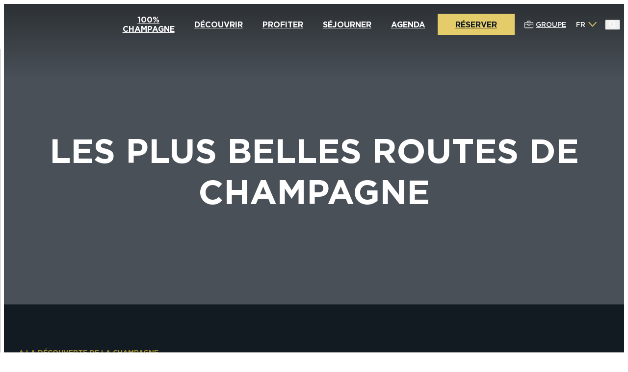

--- FILE ---
content_type: application/javascript
request_url: https://www.epernay-tourisme.com/assets/themes/faire-savoir/js/global.js?ver=1720010238
body_size: 3303
content:
"use strict";function _typeof(e){return(_typeof="function"==typeof Symbol&&"symbol"==typeof Symbol.iterator?function(e){return typeof e}:function(e){return e&&"function"==typeof Symbol&&e.constructor===Symbol&&e!==Symbol.prototype?"symbol":typeof e})(e)}function _defineProperty(e,t,n){return(t=_toPropertyKey(t))in e?Object.defineProperty(e,t,{value:n,enumerable:!0,configurable:!0,writable:!0}):e[t]=n,e}function _toPropertyKey(e){e=_toPrimitive(e,"string");return"symbol"==_typeof(e)?e:String(e)}function _toPrimitive(e,t){if("object"!=_typeof(e)||!e)return e;var n=e[Symbol.toPrimitive];if(void 0===n)return("string"===t?String:Number)(e);n=n.call(e,t||"default");if("object"!=_typeof(n))return n;throw new TypeError("@@toPrimitive must return a primitive value.")}var prefersColorScheme=localStorage.getItem("prefersColorScheme"),toggleThemeModeBtns=(prefersColorScheme?document.documentElement.dataset.prefersColorScheme=prefersColorScheme:prefersColorScheme=window.matchMedia("(prefers-color-scheme: light)").matches?"light":"dark",document.querySelectorAll(".toggleThemeMode"));function getCurrentBreakpoint(){var e=window.getComputedStyle(document.body,":after").getPropertyValue("content");return-1!=e.indexOf("xs")?"xs":-1!=e.indexOf("sm")?"sm":-1!=e.indexOf("md")?"md":-1!=e.indexOf("lg")?"lg":-1!=e.indexOf("xl")&&"xl"}function setCookie(e,t,n){var o=new Date,n=(o.setTime(o.getTime()+24*n*60*60*1e3),"expires="+o.toUTCString());document.cookie=e+"="+t+";"+n+";path=/"}function getCookie(e){for(var t=e+"=",n=decodeURIComponent(document.cookie).split(";"),o=0;o<n.length;o++){for(var i=n[o];" "==i.charAt(0);)i=i.substring(1);if(0==i.indexOf(t))return i.substring(t.length,i.length)}return""}function deleteCookie(e){setCookie(e,"",-1)}function isExternalLink(e){var t=document.createElement("a");return t.href=e,t.host!==window.location.host}toggleThemeModeBtns.forEach(function(e){e.addEventListener("click",function(){prefersColorScheme="light"==prefersColorScheme?"dark":"light",document.documentElement.dataset.prefersColorScheme=prefersColorScheme,localStorage.setItem("prefersColorScheme",prefersColorScheme)})});var initPlayer,onYouTubeIframeAPIReady,tag,firstScriptTag,player,playerInitialized,idVideo,playerEL=document.getElementById("entetePlayer");null!==playerEL&&(initPlayer=function(){playerInitialized||["lg","xl"].indexOf(getCurrentBreakpoint())<0||(playerInitialized=!0,player=new YT.Player("entetePlayer",{width:"100%",videoId:idVideo,playerVars:_defineProperty(_defineProperty(_defineProperty(_defineProperty(_defineProperty(_defineProperty(_defineProperty(_defineProperty(_defineProperty(_defineProperty({autoplay:1,playsinline:1,controls:0,disablekb:1,enablejsapi:1,fs:0,loop:1,modestbranding:1},"playsinline",1),"iv_load_policy",3),"rel",0),"showinfo",0),"mute",1),"playlist",idVideo),"cc_load_policy",0),"autohide",0),"origin",""),"widgetid",1),events:{onReady:function(e){e.target.mute(),e.target.playVideo()}}}))},onYouTubeIframeAPIReady=function(){initPlayer(),window.addEventListener("resize",initPlayer)},(tag=document.createElement("script")).src="https://www.youtube.com/iframe_api",(firstScriptTag=document.getElementsByTagName("script")[0]).parentNode.insertBefore(tag,firstScriptTag),playerInitialized=!1,idVideo=playerEL.dataset.idVideo),function(i,a){"ontouchstart"in document.documentElement&&a("body").removeClass("no-touch");var e,t,r=0;function n(e){var t=(screen.width-640)/2,n=(screen.height-570)/2;i.open(e,"NewWindow","menubar=no,toolbar=no,status=no,width=640,height=570,top="+n+",left="+t)}i.addEventListener("scroll",function(e){var t=i.scrollY||document.documentElement.scrollTop,n=a("body > .header").outerHeight(),o=a(i).scrollTop();t<r?n<=o||a("body > .header").hasClass("condensed")&&["xs","sm","md"].indexOf(getCurrentBreakpoint())<0&&(a("[id^=menu-header]").hasClass("menu-open")||a("body > .header").removeClass("condensed")):n<t?a("body > .header").hasClass("condensed")||a("body > .header").addClass("condensed"):["xs","sm","md"].indexOf(getCurrentBreakpoint())<0&&(a("[id^=menu-header]").hasClass("menu-open")||a("body > .header.condensed").removeClass("condensed")),r=t}),a(".toggleMenu").on("click",function(){["lg","xl"].indexOf(getCurrentBreakpoint())<0&&!a("html").hasClass("no-scroll")?a("html").addClass("no-scroll"):(a("html").removeClass("no-scroll"),a("[id^=menu-header]").css("height","auto")),a(".header").toggleClass("menu-open").find(".menu-item-open").removeClass("menu-item-open"),a(".header__burger-btn").toggleClass("active")}),a(".menu-item-has-content > a, .menu-item-has-children > a").on("click",function(e){["lg","xl"].indexOf(getCurrentBreakpoint())<0&&(e.preventDefault(),e=a(this).next().height(),a(this).parent().addClass("menu-item-open"),a(this).parents("[id^=menu-header]").height(e-55))}),a(".goSuplvl").on("click",function(e){var t;["lg","xl"].indexOf(getCurrentBreakpoint())<0&&(e.preventDefault(),a(this).closest(".menu-item-open").removeClass("menu-item-open"),e=a(this).parent().parent().data("level"),t=a(this).parents(".menuItemContent[data-level=0]").height(),0==e?a("[id^=menu-header]").css("height","auto"):a("[id^=menu-header]").height(t-55))}),a("[id^=menu-header] > .menu-item-has-children > a").on("click",function(e){["xs","sm","md"].indexOf(getCurrentBreakpoint())<0&&(e.preventDefault(),e.stopPropagation(),a("[id^=menu-header] > .menu-item-has-children").removeClass("active"),a(this).parent().addClass("active").parents("[id^=menu-header]").addClass("menu-open"),a("body > .header").addClass("condensed"))}),a(".header .closeMenuDesk").on("click",function(){var e;["xs","sm","md"].indexOf(getCurrentBreakpoint())<0&&(e=a(i).scrollTop(),a("[id^=menu-header]").removeClass("menu-open"),a("[id^=menu-header] > .menu-item-has-children.active").removeClass("active"),e<100)&&a("body > .header").removeClass("condensed")}),1<a(".sliderBackgrounds").length&&(d=a(".sliderBackgrounds .swiper-slide").length,new Swiper(".sliderBackgrounds",{allowTouchMove:!1,autoplay:{delay:5e3},effect:"fade",fadeEffect:{crossFade:!0},initialSlide:Math.floor(Math.random()*d),loop:!0,speed:1e3})),1<a(".sliderEntetes").length&&new Swiper(".sliderEntetes",{autoplay:{delay:5e3,disableOnInteraction:!1},loop:!0,pagination:{el:".swiper-pagination",clickable:!0},speed:800}),0<a(".sliderRegiondo").length&&new Swiper(".sliderRegiondo",{slidesPerView:1,spaceBetween:16,speed:500,threshold:50,navigation:{nextEl:".cross-selling-regiondo .swiper-button-next",prevEl:".cross-selling-regiondo .swiper-button-prev"},breakpoints:{768:{slidesPerView:2},1025:{slidesPerView:3}}}),a(".toggleSearch").on("click",function(){a(".header .search-form-wrapper").toggleClass("active")}),0<a(".sharingBtn").length&&(e=encodeURIComponent(document.URL),t=encodeURIComponent(a('meta[property="og:description"]').attr("content")),a(".sharingBtn.facebook").on("click",function(){n("https://www.facebook.com/sharer.php?u="+e)}),a(".sharingBtn.twitter").on("click",function(){n("https://twitter.com/intent/tweet?url="+e+"&text="+t)}),a(".sharingBtn.linkedin").on("click",function(){n("https://www.linkedin.com/shareArticle?mini=true&url="+e)}));var o,l,s,d=document.getElementById("opening-modal"),d=(d&&(o=d.dataset.modalId,l=parseInt(d.dataset.modalCookieLifetime),s=d.querySelector(".modal__footer a[href]"),getCookie("openingPopupShown")!=o&&MicroModal.show("opening-modal",{onClose:function(e){return setCookie("openingPopupShown",o,l)},disableScroll:!0}),s.addEventListener("click",function(){var e=s.href,t=s.target,n=setInterval(function(){getCookie("openingPopupShown")==o&&(clearInterval(n),""==t?i.location.href=e:i.open(e,t))},200)})),a('a[href*="#"]').not('[href="#"]').not('[href="#0"]').on("click",function(e){var t,n;location.pathname.replace(/^\//,"")==this.pathname.replace(/^\//,"")&&location.hostname==this.hostname&&(n=(n=a(this.hash)).length?n:a("[name="+this.hash.slice(1)+"]")).length&&(t=0<a("#wpadminbar").length?a("#wpadminbar").outerHeight():0,e.preventDefault(),a("html, body").animate({scrollTop:n.offset().top-a(".header").outerHeight()-t},1e3,function(){var e=a(n);if(e.focus(),e.is(":focus"))return!1;e.attr("tabindex","-1"),e.focus()}))}),document.querySelectorAll(".moyens-de-comm .togglableValue"));function c(){"function"==typeof fsTracker&&(a(this).data("type")?fsTracker("fs.send","event","CLIC_OFFRE",a(this).data("type"),a(this).find("a").attr("href")):a(this).data("fs-tracking")&&fsTracker("fs.send","event","CLIC_OFFRE",a(this).data("fs-tracking"),a(this).find("a").attr("href")))}null!=d&&d.forEach(function(e){e.addEventListener("click",function(){e.classList.toggle("active")})}),a(function(){a(document).on("click",".togglableValue[data-type]",c),a(document).on("click",".togglableValue[data-fs-tracking]",c)}),0<a(".field.floating-label").length&&(a(".field.floating-label").each(function(){""!=a(this).find("input, textarea, select").val()&&a(this).addClass("filled")}),a(".field.floating-label").on("focusin",function(){a(this).addClass("active")}),a(".field.floating-label").on("focusout",function(){a(this).removeClass("active")}),a(".field.floating-label").on("change",function(){""!=a(this).find("input, textarea, select").val()?a(this).addClass("filled"):a(this).removeClass("filled")})),a(document).on("favorites-updated-single",function(e,t,n,o,i){t=t[0].posts;a(".header__favorites .counter").html(Object.keys(t).length)});document.querySelectorAll("a[href]").forEach(function(o){o.closest(".fs-bouton")||0==o.href.indexOf("#")||"function"!=typeof gtag||o.addEventListener("click",function(e){e.preventDefault();var e=o.dataset.gaAction||"click",t=o.dataset.gaCategory||(isExternalLink(o.href)?"lien externe":"lien interne"),n=o.dataset.gaLabel||o.textContent;gtag("event",e,{event_category:t,event_label:n}),i.location.href=o.href})});d=document.querySelector(".card--promo .card__titre");d&&"function"==typeof gtag&&(d=d.dataset.gaLabel||d.textContent,gtag("event","view_promotion",{event_category:"encart-commercial",event_label:d})),"undefined"!=typeof FWP&&a(document).on("facetwp-loaded",function(){a.each(FWP.settings.num_choices,function(e,t){e=a(".facetwp-facet-"+e);0===t?e.parent().hide():e.parent().show()}),a.each(FWP.facets,function(e,t){null!=t&&""!=t?a('div[data-name="'+e+'"]').closest(".facet").addClass("facet-is-used"):a('div[data-name="'+e+'"]').closest(".facet").removeClass("facet-is-used")})}),a(document).on("facetwp-loaded",function(){a(".facettesInspiration .facetwp-dropdown").on("change",function(){FWP.auto_refresh=!1})}),a(document).on("facetwp-loaded",function(){a(".facettesInspirationTags .facetwp-checkbox").on("click",function(){FWP.auto_refresh=!0})}),a(".btnInspirationForm").on("click",function(e){e.preventDefault();var e=a(this).attr("href"),t=a(this).parents(".facettesInspiration").find(".facette--inspienvie select").val(),n=a(this).parents(".facettesInspiration").find(".facette--inspiavec select").val();0!=t.length&&0!=n.length?e=e+"?_inspienvie="+t+"&_inspiavec="+n:0==t.length&&0!=n.length?e=e+"?_inspiavec="+n:0!=t.length&&0==n.length&&(e=e+"?_inspienvie="+t),i.location.href=e})}(window,jQuery);

--- FILE ---
content_type: image/svg+xml
request_url: https://www.epernay-tourisme.com/assets/themes/faire-savoir/icons/sprite.svg
body_size: 34012
content:
<?xml version="1.0" encoding="utf-8"?><svg xmlns="http://www.w3.org/2000/svg" xmlns:xlink="http://www.w3.org/1999/xlink"><symbol viewBox="0 0 86 86" id="activite" xmlns="http://www.w3.org/2000/svg"><path d="M30.96 5.16c-2.723 0-4.985 1.083-6.447 2.728-1.462 1.644-2.153 3.77-2.153 5.872s.691 4.228 2.153 5.872c1.462 1.645 3.724 2.728 6.447 2.728s4.985-1.083 6.447-2.728c1.462-1.645 2.153-3.77 2.153-5.872s-.692-4.228-2.153-5.872C35.945 6.243 33.683 5.16 30.96 5.16zm0 3.44c1.863 0 3.042.637 3.873 1.572.832.935 1.287 2.25 1.287 3.588s-.455 2.652-1.287 3.588c-.831.935-2.01 1.572-3.873 1.572-1.863 0-3.042-.637-3.873-1.572-.832-.936-1.287-2.25-1.287-3.588s.455-2.652 1.287-3.588c.831-.935 2.01-1.572 3.873-1.572zm8.6 15.48c-2.015 0-3.882.537-5.355 1.673-1.473 1.136-2.483 2.825-2.986 4.84-1.7 6.8-1.048 13.363.278 19.287H24.94c-3.305 0-6.02 2.715-6.02 6.02v20.64c0 3.304 2.715 6.02 6.02 6.02 3.304 0 6.02-2.716 6.02-6.02V61.92h5.126c1.177 1.982 2.513 4.054 3.833 6.053a258.046 258.046 0 005.654 8.194l-.117-.185a6.025 6.025 0 004.105 3.02l17.2 3.44c.395.08.79.118 1.182.118 3.15 0 5.92-2.534 6.017-5.882.086-3.019-2.166-5.505-5.016-6.074l-14.489-3.31-5.623-10.269c.632-1.278.903-2.673.833-4.159.63.258 1.28.457 1.931.457h.004a5.18 5.18 0 004.743-3.13l5.16-12.04c1.104-2.577-.085-5.609-2.647-6.746l-13.024-6.168a12.05 12.05 0 00-5.153-1.16h-1.12zm0 3.44h1.119c1.273 0 2.53.282 3.681.826l13.062 6.185.037.02a1.691 1.691 0 01.88 2.247l-5.16 12.04a1.711 1.711 0 01-2.342.864c-.786-.389-1.129-1.493-.729-2.426l3.733-8.714a1.72 1.72 0 00-.88-2.25l-6.175-2.742a1.72 1.72 0 00-2.385 1.24c-1.085 5.546.406 11.347 1.884 17.26.372 1.484.048 2.948-.759 4.136a1.72 1.72 0 00-.084 1.79l6.37 11.63c.236.431.646.74 1.125.85l15.288 3.49a.44.44 0 00.047.01c1.306.261 2.286 1.388 2.251 2.604-.046 1.538-1.237 2.54-2.58 2.54-.165 0-.335-.016-.507-.05l-17.2-3.44h-.003a2.574 2.574 0 01-1.757-1.297 1.722 1.722 0 00-.118-.185s-2.694-3.715-5.57-8.07c-2.876-4.354-5.957-9.599-6.53-11.572a102.755 102.755 0 01-.847-3.104v-.004a1.72 1.72 0 00-.094-.386c-1.546-6.145-2.457-12.808-.763-19.582v-.003c.357-1.428.962-2.34 1.75-2.95.79-.608 1.83-.957 3.256-.957zm8.23 10.26l2.22.987-2.042 4.76c-.334-2.058-.276-3.917-.178-5.748zM24.94 53.32h7.417c.196.724.395 1.447.598 2.147.26.892.706 1.92 1.243 3.013H29.24c-.95 0-1.72.77-1.72 1.72v16.34a2.553 2.553 0 01-2.58 2.58 2.553 2.553 0 01-2.58-2.58V55.9a2.553 2.553 0 012.58-2.58z"/></symbol><symbol id="blog" viewBox="0 0 73 82" xmlns="http://www.w3.org/2000/svg"><defs><clipPath id="abclippath"><path d="M.5 0h72v82H.5z" stroke-width="0"/></clipPath><style>.abcls-3{stroke-width:0;fill:#e5cc6b}</style></defs><g clip-path="url(#abclippath)"><path d="M68.5 38.4h-5.6V5.6c0-3.1-2.5-5.6-5.6-5.6H6.1C3 0 .5 2.5.5 5.6v56.1c0 3.1 2.5 5.6 5.6 5.6h23.3v.8c0 2.2 1.8 4 4 4H39v7.5c0 2.2 2.7 3.2 4.2 1.6l8.4-9.2h17c2.2 0 4-1.8 4-4V42.4c0-2.2-1.8-4-4-4zM6.1 62.5c-.4 0-.8-.4-.8-.8V5.6c0-.4.4-.8.8-.8h51.2c.4 0 .8.4.8.8v32.8H33.3c-2.2 0-4 1.8-4 4v20H6.1zM41.3 48c-1.3 0-2.4 1.1-2.4 2.4s1.1 2.4 2.4 2.4h19.2c1.3 0 2.4-1.1 2.4-2.4S61.8 48 60.5 48H41.3zm0 9.7h13.9c1.3 0 2.4 1.1 2.4 2.4s-1.1 2.4-2.4 2.4H41.3c-1.3 0-2.4-1.1-2.4-2.4s1.1-2.4 2.4-2.4z" fill-rule="evenodd" stroke-width="0"/><path class="abcls-3" d="M12.6 24H27c1.3 0 2.4-1.1 2.4-2.4V12c0-1.3-1.1-2.4-2.4-2.4H12.6c-1.3 0-2.4 1.1-2.4 2.4v9.6c0 1.3 1.1 2.4 2.4 2.4zm2.4-9.6h9.6v4.8H15v-4.8zm21.5 0h14.4c1.3 0 2.4-1.1 2.4-2.4s-1.1-2.4-2.4-2.4H36.5c-1.3 0-2.4 1.1-2.4 2.4s1.1 2.4 2.4 2.4zm0 9.6h14.4c1.3 0 2.4-1.1 2.4-2.4s-1.1-2.4-2.4-2.4H36.5c-1.3 0-2.4 1.1-2.4 2.4s1.1 2.4 2.4 2.4zm-23.9 9.6H51c1.3 0 2.4-1.1 2.4-2.4s-1.1-2.4-2.4-2.4H12.6c-1.3 0-2.4 1.1-2.4 2.4s1.1 2.4 2.4 2.4zm9.6 4.8h-9.6c-1.3 0-2.4 1.1-2.4 2.4s1.1 2.4 2.4 2.4h9.6c1.3 0 2.4-1.1 2.4-2.4s-1.1-2.4-2.4-2.4zm0 9.6h-9.6c-1.3 0-2.4 1.1-2.4 2.4s1.1 2.4 2.4 2.4h9.6c1.3 0 2.4-1.1 2.4-2.4S23.5 48 22.2 48z"/></g></symbol><symbol viewBox="0 0 512 512" id="business" xmlns="http://www.w3.org/2000/svg"><path d="M192.5 46.4c-9.6 2.4-17.6 7.9-22.9 16-6 9.3-6.6 12.5-6.6 37.3V122h-57.8c-37.4 0-59.9.4-63.8 1.1-18.7 3.4-36.3 20.8-40.3 39.7-.8 3.7-1.1 42.8-1.1 132 0 109.5.2 127.6 1.5 133.1 3.6 15 13.9 27.5 28.5 34.5l8.5 4.1h435l8.5-4.1c14.6-7 24.9-19.5 28.5-34.5 1.3-5.5 1.5-23.6 1.5-133.1 0-89.2-.3-128.3-1.1-132-4-18.9-21.6-36.3-40.3-39.7-3.9-.7-26.4-1.1-63.8-1.1H349V99.7c0-24.8-.6-28-6.6-37.3-5.5-8.4-14.1-14.1-24.2-16.3-7.8-1.6-118.9-1.4-125.7.3zm120.4 29.7c5.5 1.9 6.1 4.5 6.1 26.4V122H193v-19.5c0-21.4.5-24 5.5-26.1 4-1.8 109.4-2 114.4-.3zm156.1 78c1.9.9 4.8 2.9 6.4 4.5 5.7 5.7 6 7.7 6.4 34.6l.4 24.8H30v-22.3c0-12.2.5-24.2 1.1-26.7 1.9-8.2 7.5-14 15.4-15.9 2.4-.5 85-.9 211.5-.8 188.4.2 207.8.3 211 1.8zM171.4 260.6c1 18.4 5.8 29.5 17.7 41.2 6.3 6.3 18.5 12.5 27.3 14.1 7.9 1.4 71.3 1.4 79.2 0 8.8-1.6 21-7.8 27.3-14.1 11.9-11.7 16.7-22.8 17.7-41.2l.7-11.6h140.8l-.3 86.2-.3 86.3-2.5 4.5c-1.4 2.4-4.5 5.8-6.8 7.5l-4.4 3H44.2l-4.4-3c-2.3-1.7-5.4-5.1-6.8-7.5l-2.5-4.5-.3-86.3-.3-86.2h140.8l.7 11.6zm138.4-1.4c-.3 7-.9 11.3-2.1 13.4-2.4 4.7-7.6 9.4-12.7 11.8-4.3 2-6.1 2.1-39 2.1s-34.7-.1-39-2.1c-5.1-2.4-10.3-7.1-12.7-11.8-1.2-2.1-1.8-6.4-2.1-13.4l-.4-10.2h108.4l-.4 10.2z"/></symbol><symbol viewBox="0 0 22 21" id="carte" xmlns="http://www.w3.org/2000/svg"><path d="M19.461 13.068v5.245a.509.509 0 01-.205.412.551.551 0 01-.462.09l-3.553-.92a.53.53 0 01-.284-.185.51.51 0 01-.11-.316v-2.191l-2.155-2.315v4.533a.506.506 0 01-.102.308.525.525 0 01-.271.187l-2.784.845a.542.542 0 01-.473-.078.521.521 0 01-.215-.418V6.149a4.81 4.81 0 01.138-1.408l.209-.627-.626.256a1.967 1.967 0 01-1.084-.013C6.65 4.174 3.381 3.244 3.35 3.234l-.394-.012C2.01 3.222 1 3.833 1 5.549v11.884a2.147 2.147 0 00.402 1.471c.31.427.767.732 1.288.857 1.699.524 3.442.897 5.21 1.116.054-.002.109-.007.163-.016a23.37 23.37 0 002.722-.583c.986-.28 1.992-.489 3.01-.624 1.778.331 3.533.774 5.253 1.326l.194.016c.072.001.143.004.212.004.19.007.381-.02.562-.082.444-.158.824-.45 1.084-.836.26-.384.388-.84.363-1.302v-7.232l-2.002 1.52zM3.225 17.913a.528.528 0 01-.274-.188.508.508 0 01-.104-.31V5.747c0-.138.056-.27.155-.367a.537.537 0 01.528-.13l2.938.86c.109.034.205.1.273.189.068.09.105.198.105.31v11.668a.51.51 0 01-.213.416.538.538 0 01-.47.081l-2.938-.861z"/><path d="M14.616 10.824c.168.077.323.179.461.3a4.075 4.075 0 011.077 1.955c.154.3.308.3.308.3s.307-.15.307-.3a5.603 5.603 0 011.077-1.804c.154-.15.308-.15.462-.3C19.385 10.222 22 8.568 22 5.561a5.69 5.69 0 00-1.721-3.88A5.953 5.953 0 0016.308 0a5.795 5.795 0 00-2.18.42 5.69 5.69 0 00-1.85 1.205 5.54 5.54 0 00-1.233 1.807 5.439 5.439 0 00-.43 2.13c.308 2.856 2.924 4.51 4 5.262zm2-7.216c.365 0 .721.106 1.025.304.304.198.54.48.68.81.14.33.176.692.105 1.042-.071.35-.247.671-.505.923a1.86 1.86 0 01-.945.494c-.358.07-.73.034-1.067-.102a1.838 1.838 0 01-.829-.665 1.775 1.775 0 01-.31-1.002 1.702 1.702 0 01.519-1.297 1.814 1.814 0 011.327-.507z"/></symbol><symbol viewBox="0 0 512 512" id="carte-cadeau" xmlns="http://www.w3.org/2000/svg"><path d="M426.7 300.1H282.3c-4.8 0-8.8-3.9-8.8-8.8s3.9-8.8 8.8-8.8h144.4c4.8 0 8.8 3.9 8.8 8.8s-4 8.8-8.8 8.8zm-32.9 54.7H315c-4.8 0-8.8-3.9-8.8-8.8s3.9-8.8 8.8-8.8h78.8c4.8 0 8.8 3.9 8.8 8.8s-3.9 8.8-8.8 8.8z"/><path d="M459.5 102.8h-407c-16.9 0-30.6 13.7-30.6 30.6v245.1c0 16.9 13.7 30.6 30.6 30.6h407c16.9 0 30.6-13.7 30.6-30.6v-245c0-16.9-13.7-30.7-30.6-30.7zm13.1 30.7v94.1H232.7c25.8-16 26-51.1 9.2-68-17.1-17-44.7-16.9-61.9.3-1.8 1.8-3.8 4.1-4.9 6.8v-46.4h284.4c7.2 0 13.1 5.9 13.1 13.2zm-372.4 40.3c10.2-10.2 27.3-9.8 37.4.3 6.8 6.8 13.2 31.8 16.7 52.4-21.2-3-47.1-8.8-53.8-15.5-10.1-10-10.5-27-.3-37.2zm129.3-1.8c10.2 10.2 9.8 27.1-.3 37.3-6.8 6.8-32.7 13.3-54.1 16.9 3.6-21.3 10.2-47.1 17-53.9 10.1-10.1 27.2-10.5 37.4-.3zm-177-51.7h105v51.9c-2.2-4.3-4.7-7.9-7.3-10.5-17.2-17.1-45.2-17.3-62.2-.3-16.9 16.9-16.1 52.3 6 66.1H39.4v-94.1c0-7.2 5.9-13.1 13.1-13.1zM39.4 378.5V245.1h104.8l-41 42.9c-3.3 3.5-3.2 9.1.3 12.5 3.5 3.3 9.2 3.3 12.6-.2l41.5-43.1v134.5h-105c-7.3 0-13.2-5.9-13.2-13.2zm420.1 13.2H175V258.9l44.9 45c3.7 3.7 9.8 3.3 12.9-.8 2.7-3.5 2.3-8.6-.8-11.7l-46.3-46.3h286.7v133.5c.2 7.2-5.7 13.1-12.9 13.1zm10.5 63.6c-4.8 0-8.8-3.9-8.8-8.8v-10.1c0-4.8 3.9-8.8 8.8-8.8 4.8 0 8.8 3.9 8.8 8.8v10.1c0 4.9-4 8.8-8.8 8.8zm0 56.7c-4.8 0-8.8-3.9-8.8-8.8v-10.1c0-4.8 3.9-8.8 8.8-8.8 4.8 0 8.8 3.9 8.8 8.8v10.1c0 4.9-4 8.8-8.8 8.8zm33.2-33.4h-10c-4.8 0-8.8-3.9-8.8-8.8 0-4.8 3.9-8.8 8.8-8.8h10c4.8 0 8.8 3.9 8.8 8.8s-3.9 8.8-8.8 8.8zm-56.4 0h-10c-4.8 0-8.8-3.9-8.8-8.8 0-4.8 3.9-8.8 8.8-8.8h10c4.8 0 8.8 3.9 8.8 8.8s-4 8.8-8.8 8.8zM42 27.6c-4.8 0-8.8-3.9-8.8-8.8v-10c0-4.9 4-8.8 8.8-8.8s8.8 3.9 8.8 8.8v10.1c-.1 4.8-4 8.7-8.8 8.7zm0 56.6c-4.8 0-8.8-3.9-8.8-8.8v-10c0-4.8 3.9-8.8 8.8-8.8s8.8 3.9 8.8 8.8v10.1c-.1 4.8-4 8.7-8.8 8.7zm33.2-33.3h-10c-4.8 0-8.8-3.9-8.8-8.8s3.9-8.8 8.8-8.8h10c4.8 0 8.8 3.9 8.8 8.8s-3.9 8.8-8.8 8.8zm-56.4 0h-10C3.9 50.9 0 47 0 42.1s3.9-8.8 8.8-8.8h10c4.8 0 8.8 3.9 8.8 8.8s-4 8.8-8.8 8.8z"/></symbol><symbol viewBox="0 0 20.864 16" id="checkmark" xmlns="http://www.w3.org/2000/svg"><path d="M6.466 16L0 9.534l1.602-1.603 4.864 4.865L19.262 0l1.602 1.602L6.466 16z"/></symbol><symbol viewBox="0 0 79 57" id="cheque-vacances" xmlns="http://www.w3.org/2000/svg"><path fill-rule="evenodd" clip-rule="evenodd" d="M11 3.501a7.5 7.5 0 00-7.5 7.5V46a7.5 7.5 0 007.5 7.5h57a7.5 7.5 0 007.5-7.5V17.5a1.5 1.5 0 013 0V46c0 5.799-4.701 10.5-10.5 10.5H11C5.201 56.5.5 51.799.5 46V11.001C.5 5.202 5.201.501 11 .501h50.5a1.5 1.5 0 010 3H11z"/><path d="M62.537 14.64a29.61 29.61 0 00-18.121 10.374l.064.23h1.03a5.977 5.977 0 013.733 1.224c.355.22.742.387 1.147.492.552.194 1.114.357 1.736.554-.13.118-.163.17-.188.166a5.012 5.012 0 00-4.187 1.416 14.075 14.075 0 01-7.386 3.787c-2.3.231-4.614.28-6.922.15-2.62-.16-5.25-.05-7.848.33a.838.838 0 01-.33.033 3.967 3.967 0 01-.516-.213c.084-.163.125-.397.259-.478 1.064-.644 2.125-1.299 3.228-1.872 1.124-.583 2.293-1.082 3.446-1.609 1.01-.46 1.14-.734.822-1.827a16.595 16.595 0 00-6.572-8.831 37.054 37.054 0 00-12.683-5.604c-1.182-.31-2.382-.553-3.572-.836a3.694 3.694 0 01-2.05-1.064c.12-.038.243-.065.368-.08a92.652 92.652 0 0115.436.97c1.92.36 3.814.847 5.67 1.456a6.69 6.69 0 013.57 2.682c1.363 1.979 2.7 3.977 4.075 5.948.468.677.983 1.319 1.543 1.921a4.16 4.16 0 001.185.844 1.316 1.316 0 001.92-.451 24.932 24.932 0 017.49-6.247 29.225 29.225 0 0113.653-3.466zM43.725 44.38c-.165.566-.031 1.17-.761 1.388a1.749 1.749 0 01-2.185-.608c-.794.34-1.621.597-2.468.769a2.88 2.88 0 01-3.125-1.764 2.89 2.89 0 01-.207-1.265 6.399 6.399 0 011.544-4.623 6.384 6.384 0 014.35-2.19 9.1 9.1 0 012.46.43c.495.112.614.43.49.958-.475 2.012-.894 4.036-1.332 6.056a4.283 4.283 0 00-.085.459c-.062.59.087.714.686.57.187-.046.371-.105.633-.18zm-7.07-2.248c-.027 1.427.354 2.171 1.1 2.457a2.237 2.237 0 002.542-.842c.354-.482.62-1.024.784-1.6.377-1.392.656-2.81.988-4.214.095-.4-.07-.664-.44-.623-.744.01-1.48.153-2.172.425a5.297 5.297 0 00-2.801 4.397zm16.557 2.378c.023 1.144-.32 1.469-1.477 1.453-.955-.014-1.524-.536-1.391-1.455.187-1.295.501-2.571.755-3.857.104-.523.223-1.045.285-1.574A1.38 1.38 0 0049.9 37.39a2.734 2.734 0 00-2.654 1.878 30.97 30.97 0 00-.92 3.265c-.212.84-.404 1.688-.537 2.543-.089.57-.312.832-.906.743a6.724 6.724 0 00-.894-.006c.071-.374.126-.69.192-1.001.362-1.696.726-3.39 1.091-5.086a4.81 4.81 0 014.032-3.679 4.797 4.797 0 011.917.128 2.456 2.456 0 011.902 2.103c.041.335.013.674-.083.998-.26 1.42-.589 2.827-.89 4.24-.264 1.24-.176 1.328 1.06.994zm9.023-8.28c.334 0 .685.021 1.032-.006.42-.033.593.143.64.555.226 1.967.47 3.932.708 5.898.026.214.066.427.134.86.214-.344.328-.512.426-.687a5031.34 5031.34 0 003.129-5.594c.655-1.17.69-1.187 2.197-.946-.105.21-.188.404-.292.585a7392.355 7392.355 0 01-4.8 8.329 1.482 1.482 0 01-1.704.553.557.557 0 01-.224-.37c-.45-2.969-.89-5.938-1.323-8.909-.008-.057.033-.122.077-.268zm-.284 1.763l-1.434.316a1.802 1.802 0 00-2.243-.971 1.8 1.8 0 00-.738.49 5.605 5.605 0 00-2.071 5.219 1.68 1.68 0 001.82 1.604 15.25 15.25 0 002.76-.606 3.14 3.14 0 00.6-.295c.089 1.13-.08 1.395-1.056 1.8a5.829 5.829 0 01-3.01.372 3.073 3.073 0 01-2.865-3.21 6.613 6.613 0 013.251-6.11 4.31 4.31 0 013.033-.483 2.338 2.338 0 011.953 1.874z"/></symbol><symbol viewBox="0 0 100 100" id="clock" xmlns="http://www.w3.org/2000/svg"><path fill-rule="evenodd" clip-rule="evenodd" d="M50 11.111c-21.478 0-38.889 17.411-38.889 38.889S28.522 88.889 50 88.889 88.889 71.478 88.889 50 71.478 11.111 50 11.111zM0 50C0 22.386 22.386 0 50 0s50 22.386 50 50-22.386 50-50 50S0 77.614 0 50zm50-32.222a5.556 5.556 0 015.556 5.555v23.233l14.706 7.354a5.556 5.556 0 01-4.969 9.938l-17.778-8.889A5.555 5.555 0 0144.446 50V23.333A5.556 5.556 0 0150 17.778z"/></symbol><symbol viewBox="0 0 24 24" id="close" xmlns="http://www.w3.org/2000/svg"><path d="M22.06.331L12.006 10.4 1.939.33a1.135 1.135 0 00-1.603 0 1.136 1.136 0 000 1.604l10.066 10.067L.332 22.065a1.136 1.136 0 000 1.604 1.135 1.135 0 001.602 0L12 13.6l10.056 10.07a1.135 1.135 0 001.603 0 1.136 1.136 0 000-1.604L13.603 12.007 23.67 1.94a1.136 1.136 0 000-1.604 1.155 1.155 0 00-1.61-.005z"/></symbol><symbol viewBox="0 0 26 26" id="config" xmlns="http://www.w3.org/2000/svg"><path d="M22.988 6.341h-10.5a.512.512 0 000 1.025h10.5a.512.512 0 000-1.025zM3.012 7.366H5.37a2.565 2.565 0 002.51 2.049 2.564 2.564 0 002.56-2.561 2.564 2.564 0 00-2.561-2.561 2.565 2.565 0 00-2.51 2.048H3.013a.512.512 0 000 1.025zm4.866-2.049c.847 0 1.537.69 1.537 1.537S8.725 8.39 7.878 8.39s-1.537-.689-1.537-1.536c0-.848.69-1.537 1.537-1.537zm15.11 7.171h-3.073a.512.512 0 000 1.024h3.073a.512.512 0 000-1.024zM3.012 13.512h10.04a2.565 2.565 0 002.509 2.049A2.564 2.564 0 0018.122 13a2.564 2.564 0 00-2.561-2.561 2.565 2.565 0 00-2.51 2.049H3.013a.512.512 0 000 1.024zm12.549-2.049c.847 0 1.537.69 1.537 1.537s-.69 1.537-1.537 1.537c-.848 0-1.537-.69-1.537-1.537s.69-1.537 1.537-1.537zm7.427 7.171h-8.451a.512.512 0 000 1.024h8.45a.512.512 0 000-1.024zM3.012 19.659h4.662a2.565 2.565 0 002.509 2.048 2.564 2.564 0 002.56-2.56 2.564 2.564 0 00-2.56-2.562 2.565 2.565 0 00-2.51 2.05h-4.66a.512.512 0 000 1.023zm7.17-2.05a1.538 1.538 0 01.001 3.074c-.848 0-1.537-.69-1.537-1.537s.69-1.536 1.537-1.536z"/></symbol><symbol viewBox="0 0 128 160" id="couple" xmlns="http://www.w3.org/2000/svg"><path d="M42.182 42.105H18.909a19.47 19.47 0 00-7.242 1.38 18.932 18.932 0 00-6.14 3.954 18.18 18.18 0 00-4.098 5.924A17.656 17.656 0 000 60.35v42.105c-.01.556.095 1.108.31 1.623.216.516.537.984.945 1.377.407.393.892.703 1.426.911.535.208 1.107.31 1.683.3h4.363v40.701a12.2 12.2 0 00.982 4.843 12.571 12.571 0 002.836 4.105 13.097 13.097 0 004.255 2.737c1.591.632 3.297.954 5.018.947 3.219-.019 6.32-1.167 8.727-3.228 2.408 2.061 5.51 3.209 8.728 3.228a13.456 13.456 0 005.018-.947 13.096 13.096 0 004.254-2.737 12.57 12.57 0 002.837-4.105 12.2 12.2 0 00.982-4.843v-36.491c0-1.117-.46-2.187-1.278-2.977A4.444 4.444 0 0048 106.667a4.444 4.444 0 00-3.086 1.233 4.137 4.137 0 00-1.278 2.977v36.491a4.14 4.14 0 01-1.278 2.978 4.448 4.448 0 01-3.085 1.233 4.448 4.448 0 01-3.086-1.233 4.138 4.138 0 01-1.278-2.978v-44.912c0-1.117-.46-2.188-1.278-2.977a4.445 4.445 0 00-3.086-1.233 4.445 4.445 0 00-3.085 1.233 4.135 4.135 0 00-1.278 2.977v44.912a4.14 4.14 0 01-1.278 2.978 4.448 4.448 0 01-3.086 1.233 4.448 4.448 0 01-3.085-1.233 4.139 4.139 0 01-1.279-2.978v-44.912a4.003 4.003 0 00-.31-1.623 4.124 4.124 0 00-.944-1.377 4.302 4.302 0 00-1.427-.91 4.425 4.425 0 00-1.682-.3H8.727V60.35a9.466 9.466 0 01.758-3.77 9.748 9.748 0 012.206-3.195 10.153 10.153 0 013.312-2.128 10.44 10.44 0 013.906-.732h23.273c1.34-.008 2.667.24 3.906.732 1.24.49 2.365 1.214 3.312 2.128.947.914 1.697 2 2.206 3.196a9.465 9.465 0 01.758 3.769v42.105c0 1.117.46 2.188 1.278 2.977a4.445 4.445 0 003.085 1.234 4.444 4.444 0 003.086-1.234 4.135 4.135 0 001.278-2.977V60.351a17.653 17.653 0 00-1.43-6.988 18.179 18.179 0 00-4.097-5.924 18.931 18.931 0 00-6.14-3.955 19.47 19.47 0 00-7.242-1.379zm-11.637-5.614c3.74 0 7.396-1.07 10.506-3.075 3.11-2.005 5.533-4.854 6.964-8.188a17.652 17.652 0 001.076-10.542c-.73-3.54-2.53-6.79-5.175-9.342-2.644-2.552-6.014-4.29-9.682-4.993A19.549 19.549 0 0023.31 1.389c-3.455 1.38-6.408 3.72-8.486 6.72a17.793 17.793 0 00-3.187 10.137 17.655 17.655 0 001.43 6.988 18.18 18.18 0 004.098 5.924 18.933 18.933 0 006.14 3.954 19.468 19.468 0 007.241 1.38zm0-28.07c2.014 0 3.983.576 5.657 1.656a9.909 9.909 0 013.75 4.409c.77 1.795.973 3.77.58 5.676a9.723 9.723 0 01-2.787 5.03 10.302 10.302 0 01-5.213 2.69 10.534 10.534 0 01-5.883-.56 10.112 10.112 0 01-4.57-3.618 9.582 9.582 0 01-1.715-5.458 9.467 9.467 0 01.758-3.77 9.748 9.748 0 012.205-3.195 10.152 10.152 0 013.312-2.128c1.24-.491 2.567-.74 3.906-.732zm78.546 33.684H85.818a19.47 19.47 0 00-7.242 1.38 18.931 18.931 0 00-6.14 3.954 18.18 18.18 0 00-4.098 5.924 17.655 17.655 0 00-1.429 6.988v42.105c0 1.117.46 2.188 1.278 2.977a4.444 4.444 0 003.086 1.234 4.445 4.445 0 003.085-1.234 4.135 4.135 0 001.278-2.977V60.351a9.464 9.464 0 01.758-3.77 9.747 9.747 0 012.206-3.195 10.153 10.153 0 013.312-2.128 10.44 10.44 0 013.906-.732h23.273a10.42 10.42 0 013.906.732 10.153 10.153 0 013.312 2.128c.947.914 1.697 2 2.206 3.196a9.484 9.484 0 01.758 3.769v37.895h-4.364a4.42 4.42 0 00-1.682.3 4.3 4.3 0 00-1.427.91 4.134 4.134 0 00-.944 1.377 4.023 4.023 0 00-.311 1.623v12.632H84.364v-4.211a4.14 4.14 0 00-1.278-2.977A4.444 4.444 0 0080 106.667a4.444 4.444 0 00-3.086 1.233 4.138 4.138 0 00-1.278 2.977v8.421c-.01.556.096 1.108.311 1.624.216.515.537.983.944 1.376.407.393.892.703 1.427.911.534.208 1.106.31 1.682.3h5.818v32.28a4.14 4.14 0 001.278 2.978A4.448 4.448 0 0090.182 160a4.448 4.448 0 003.085-1.233 4.139 4.139 0 001.279-2.978v-32.28h5.818v32.28c0 1.117.459 2.188 1.278 2.978a4.447 4.447 0 003.085 1.233 4.449 4.449 0 003.086-1.233 4.14 4.14 0 001.278-2.978v-32.28h5.818a4.425 4.425 0 001.682-.3 4.292 4.292 0 001.427-.911 4.11 4.11 0 00.944-1.376 4.014 4.014 0 00.311-1.624v-12.631h4.363a4.433 4.433 0 001.683-.3 4.298 4.298 0 001.426-.911c.408-.393.729-.861.944-1.377a3.99 3.99 0 00.311-1.623V60.351a17.664 17.664 0 00-1.429-6.988 18.185 18.185 0 00-4.098-5.924 18.939 18.939 0 00-6.14-3.955 19.47 19.47 0 00-7.242-1.379zm-11.637-5.614c3.74 0 7.396-1.07 10.506-3.075 3.109-2.005 5.533-4.854 6.964-8.188A17.65 17.65 0 00116 14.686c-.729-3.54-2.53-6.79-5.175-9.342-2.644-2.552-6.013-4.29-9.681-4.993a19.55 19.55 0 00-10.926 1.038c-3.455 1.38-6.408 3.72-8.486 6.72a17.794 17.794 0 00-3.186 10.137 17.655 17.655 0 001.429 6.988 18.18 18.18 0 004.098 5.924 18.933 18.933 0 006.14 3.954 19.468 19.468 0 007.242 1.38zm0-28.07c2.014 0 3.983.576 5.657 1.656a9.901 9.901 0 013.75 4.409 9.501 9.501 0 01.58 5.676 9.724 9.724 0 01-2.787 5.03 10.301 10.301 0 01-5.213 2.69 10.534 10.534 0 01-5.883-.56 10.112 10.112 0 01-4.57-3.618 9.582 9.582 0 01-1.715-5.458 9.467 9.467 0 01.758-3.77 9.748 9.748 0 012.205-3.195 10.152 10.152 0 013.312-2.128c1.24-.491 2.567-.74 3.906-.732z"/></symbol><symbol viewBox="0 0 19 12" id="dropdown" xmlns="http://www.w3.org/2000/svg"><path fill-rule="evenodd" clip-rule="evenodd" d="M19 2l-8 8-1.414-1.414 8-8L19 2z"/><path fill-rule="evenodd" clip-rule="evenodd" d="M9.57 11.399L.279 1.692 1.722.308l9.293 9.708-1.444 1.383z"/></symbol><symbol viewBox="0 0 19 12" id="dropdown-dark" xmlns="http://www.w3.org/2000/svg"><path d="M10.293 9.293l8-8M1 1l9.293 9.707" stroke-width="2"/></symbol><symbol viewBox="0 0 512 512" id="duree" xmlns="http://www.w3.org/2000/svg"><path d="M357.8 174.5c-11.2.4-20.7-8.5-21-19.7-.4-11.2 8.5-20.7 19.7-21h56.8l4-62.4c.7-11.2 10.4-19.7 21.6-19 5.4.4 10.4 2.8 14 6.9 3.6 4 5.4 9.3 5 14.7l-5.2 81.4c-.7 10.7-9.6 19-20.3 19.1h-74.6z"/><path d="M432.3 169.5h-74.5c-8.4 0-15.3-6.8-15.3-15.3 0-8.4 6.8-15.3 15.3-15.3H418l4.3-67.1c.7-8.3 7.9-14.6 16.2-14.3 8.4.5 14.8 7.7 14.3 16.1v.1l-5.2 81.4c-.5 8.1-7.2 14.4-15.3 14.4z"/><path d="M256 480c-123.7-.1-223.9-100.4-223.8-224.2C32.2 132.1 132.6 31.9 256.3 32c80 .1 153.8 42.7 193.8 112 5.6 9.7 2.3 22.2-7.4 27.8-9.7 5.6-22.2 2.3-27.8-7.4-50.5-87.8-162.5-118-250.3-67.5S46.6 259.4 97 347.2s162.5 118 250.3 67.5c56.8-32.7 91.8-93.2 91.9-158.7-.4-11.2 8.5-20.7 19.7-21 11.2-.4 20.7 8.5 21 19.7v1.3c0 123.7-100.2 223.9-223.9 224z"/><path d="M256 474.9c-120.9 0-218.9-98.1-218.8-219 0-120.9 98.1-218.9 219-218.8 78.2 0 150.4 41.7 189.5 109.4 4.2 7.3 1.7 16.7-5.6 20.9-7.3 4.2-16.7 1.7-20.9-5.6-52-90.1-167.2-121-257.3-69s-121 167.2-69 257.3c52 90.1 167.2 121 257.3 69 58.3-33.6 94.2-95.8 94.2-163.2-.3-8.4 6.3-15.5 14.7-15.8 8.4-.3 15.5 6.3 15.8 14.7v1.1c-.1 120.9-98.1 218.9-218.9 219z"/><path d="M337.4 337.5c-4.4 0-8.7-1.4-12.2-4.1l-81.5-61.1c-5.1-3.9-8.1-9.9-8.1-16.3V154.2c0-11.3 9.1-20.4 20.4-20.4 11.2 0 20.4 9.1 20.4 20.4v91.7l73.3 54.9c9 6.8 10.8 19.5 4.1 28.5-3.9 5.1-10 8.2-16.4 8.2z"/><path d="M337.4 332.4c-3.3 0-6.5-1.1-9.2-3.1l-81.5-61.1c-3.8-2.9-6.1-7.4-6.1-12.2V154.2c0-8.4 6.8-15.3 15.3-15.3 8.4 0 15.3 6.8 15.3 15.3v94.2l75.3 56.5c6.8 5.1 8.1 14.6 3.1 21.4-2.8 3.8-7.3 6.1-12.2 6.1z"/></symbol><symbol viewBox="0 0 70 70" id="emporter" xmlns="http://www.w3.org/2000/svg"><path d="M16.152 4.2A7.01 7.01 0 009.6 8.73L5.69 19.106a1.4 1.4 0 001.936 1.747l7.498-3.748 3.486 3.486a1.4 1.4 0 001.616.262l7.498-3.748 3.486 3.486a1.4 1.4 0 001.616.262l7.498-3.748 3.486 3.486a1.4 1.4 0 002.3-.495L50.528 8.37l.003-.006A2.093 2.093 0 0152.5 7c1.177 0 2.1.923 2.1 2.1v6.018l-6.894 16.543c-.07.171-.106.354-.106.539V63H8.4V32.482l4.71-11.242-3.84 1.92-3.56 8.498a1.38 1.38 0 00-.11.541v32.2A1.4 1.4 0 007 65.8h56a1.4 1.4 0 001.4-1.4V32.2a1.4 1.4 0 00-.106-.539L57.4 15.118V9.1c0-2.611-2.088-4.751-4.67-4.875a1.383 1.383 0 00-.072-.014A1.403 1.403 0 0052.5 4.2H16.152zm0 2.8h32.055c-.074.149-.24.229-.298.386V7.38l-3.653 9.696-2.666-2.666a1.4 1.4 0 00-1.616-.262l-7.498 3.748-3.486-3.486a1.4 1.4 0 00-1.616-.262l-7.498 3.748-3.486-3.486a1.4 1.4 0 00-1.616-.262l-5.204 2.6 2.652-7.03A4.189 4.189 0 0116.152 7zM56 19.042l5.6 13.437V63H50.4V32.479L56 19.042zM18.2 39.2a1.4 1.4 0 00-1.4 1.4v14a1.4 1.4 0 001.4 1.4h19.6a1.4 1.4 0 001.4-1.4v-14a1.4 1.4 0 00-1.4-1.4H18.2zm1.4 2.8h16.8v11.2H19.6V42z"/></symbol><symbol viewBox="0 0 68 68" id="en-ligne" xmlns="http://www.w3.org/2000/svg"><path d="M60.563.531H7.437A6.892 6.892 0 00.532 7.438v10.625a6.893 6.893 0 006.907 6.906 6.87 6.87 0 005.312-2.497 6.87 6.87 0 005.313 2.497 6.87 6.87 0 005.312-2.497 6.87 6.87 0 005.313 2.497A6.87 6.87 0 0034 22.472a6.87 6.87 0 005.313 2.497 6.87 6.87 0 005.312-2.497 6.87 6.87 0 005.313 2.497 6.87 6.87 0 005.312-2.497 6.87 6.87 0 005.313 2.497 6.893 6.893 0 006.906-6.907V7.438A6.893 6.893 0 0060.563.532zm3.718 17.532a3.696 3.696 0 01-3.719 3.718 3.696 3.696 0 01-3.718-3.718v-7.97c0-.902-.69-1.593-1.594-1.593-.903 0-1.594.69-1.594 1.594v7.969a3.696 3.696 0 01-3.718 3.718 3.696 3.696 0 01-3.72-3.718v-7.97c0-.902-.69-1.593-1.593-1.593s-1.594.69-1.594 1.594v7.969a3.696 3.696 0 01-3.718 3.718 3.696 3.696 0 01-3.72-3.718v-7.97c0-.902-.69-1.593-1.593-1.593s-1.594.69-1.594 1.594v7.969a3.696 3.696 0 01-3.718 3.718 3.696 3.696 0 01-3.72-3.718v-7.97c0-.902-.69-1.593-1.593-1.593s-1.594.69-1.594 1.594v7.969a3.696 3.696 0 01-3.718 3.718 3.696 3.696 0 01-3.72-3.718c0-.904-.69-1.594-1.593-1.594s-1.594.69-1.594 1.593a3.696 3.696 0 01-3.719 3.72 3.696 3.696 0 01-3.718-3.72V7.438A3.696 3.696 0 017.438 3.72h53.124a3.696 3.696 0 013.72 3.719v10.625zm1.594 9.031c-.903 0-1.594.69-1.594 1.593v14.344H10.094c-.903 0-1.594.69-1.594 1.594 0 .903.69 1.594 1.594 1.594H64.28v1.062A3.696 3.696 0 0160.562 51H7.438a3.696 3.696 0 01-3.72-3.719V28.688c0-.904-.69-1.594-1.593-1.594s-1.594.69-1.594 1.593v18.594a6.892 6.892 0 006.907 6.907h31.875v6.374a6.893 6.893 0 006.906 6.907c.903 0 1.593-.69 1.593-1.594 0-.903-.69-1.594-1.593-1.594a3.696 3.696 0 01-3.719-3.719v-6.374h18.063a6.893 6.893 0 006.906-6.907V28.688c0-.904-.69-1.594-1.594-1.594z"/><path d="M35.063 67.469H21.78c-.903 0-1.593-.69-1.593-1.594 0-.903.69-1.594 1.593-1.594a3.696 3.696 0 003.719-3.719v-2.656c0-.903.69-1.593 1.594-1.593.903 0 1.593.69 1.593 1.593v2.657c0 1.38-.425 2.656-1.062 3.718h7.438c.903 0 1.593.69 1.593 1.594 0 .903-.69 1.594-1.593 1.594zM12.75 11.688a1.594 1.594 0 100-3.188 1.594 1.594 0 000 3.188z"/></symbol><symbol viewBox="0 0 160 160" id="epicurien" xmlns="http://www.w3.org/2000/svg"><path d="M75.444 9.6C65.55 9.6 57.6 17.982 57.6 28.075c0 4.374 2.08 8.485 4.819 12.438 2.739 3.952 6.267 7.75 9.762 11.118 6.991 6.735 13.944 11.763 13.944 11.763a3.2 3.2 0 003.756-.006s6.955-5.048 13.944-11.794c3.495-3.373 7.018-7.173 9.756-11.119 2.738-3.946 4.819-8.043 4.819-12.4 0-10.093-7.951-18.475-17.844-18.475-5.148 0-9.09 2.38-12.543 5.506-3.39-3.17-7.472-5.506-12.57-5.506zm0 6.4c4.378 0 7.282 1.732 10.056 5.2a3.2 3.2 0 004.881.144C93.694 17.663 96.178 16 100.556 16 106.842 16 112 21.298 112 28.075c0 2.115-1.319 5.346-3.681 8.75s-5.639 6.972-8.944 10.162c-5.674 5.477-9.873 8.517-11.375 9.638-1.5-1.114-5.707-4.134-11.381-9.6-3.305-3.183-6.577-6.75-8.938-10.156C65.321 33.462 64 30.225 64 28.075 64 21.298 69.157 16 75.444 16zM100.8 67.2c-1.091 0-2.2.154-3.294.494-5.904 1.817-9.23 8.096-7.412 14l3.95 12.819-14.813 9.874c2.141.845 4.607 1.823 7.244 2.863l13.1-8.737a3.205 3.205 0 001.281-3.607l-4.643-15.1a4.81 4.81 0 013.175-6c2.531-.78 5.219.654 5.999 3.181l6.4 20.8c.621 2.013-.177 4.232-1.931 5.4l-12.518 8.35c2.47.976 4.914 1.945 7.243 2.863l8.831-5.888c4.09-2.726 5.937-7.908 4.494-12.606l-6.4-20.8c-1.478-4.803-5.932-7.9-10.706-7.906zm-23.45.056c-.75.067-1.5.21-2.244.438L35.413 79.906a3.202 3.202 0 00-.25.088c-1.635.656-3.262 1.31-4.894 1.962a3.275 3.275 0 00-.113.044L5.106 93.075a3.2 3.2 0 102.588 5.85L32.638 87.9l.075-.031.03-.013a3091.41 3091.41 0 004.688-1.875l39.55-12.168c2.6-.797 5.295.605 6.05 3.337.59 2.15-.665 4.633-2.887 5.744L59.712 93.106c-3.252 1.626-5.232 4.92-5.3 8.406a9.65 9.65 0 00.494 3.219l-.012-.019.05.144.006.019a9.613 9.613 0 005.787 5.975l.02.006c.15.055 42.843 16.919 42.843 16.919a3.2 3.2 0 002.95-.313l36.387-24.256c2.497-1.664 5.848-.832 7.119 2.2.86 2.05-.033 4.615-2.056 5.963l-47.738 31.825a4.802 4.802 0 01-4.106.581l.044.019-56.794-18.832a3.204 3.204 0 00-2.437.175l-32 16a3.2 3.2 0 002.862 5.725l30.819-15.406 55.531 18.413.044.012c3.23 1.023 6.76.524 9.587-1.362l47.738-31.825c4.421-2.946 6.542-8.671 4.406-13.763-2.754-6.567-10.854-8.858-16.569-5.05l-34.993 23.325c-2.892-1.142-41.264-16.296-41.444-16.362a3.185 3.185 0 01-1.925-1.988l-.044-.131-.006-.019a3.184 3.184 0 011.6-3.875L83.006 88.62c4.765-2.382 7.68-7.8 6.194-13.175-1.267-4.58-5.215-7.672-9.619-8.163a11.199 11.199 0 00-2.231-.025z"/></symbol><symbol viewBox="0 0 20 20" id="facebook" xmlns="http://www.w3.org/2000/svg"><path d="M11.549 20v-9.122h3.06l.46-3.556h-3.52v-2.27c0-1.03.285-1.731 1.762-1.731l1.882-.001V.14A25.512 25.512 0 0012.45 0C9.736 0 7.877 1.657 7.877 4.7v2.622h-3.07v3.556h3.07V20h3.672z"/></symbol><symbol viewBox="0 0 40 40" id="facebook-circled" xmlns="http://www.w3.org/2000/svg"><path d="M20 0a20 20 0 1020 20A20 20 0 0020 0zm5.193 13.32H23.31c-1.478 0-1.762.702-1.762 1.731v2.27h3.52l-.46 3.557h-3.06V30h-3.672v-9.122h-3.07v-3.556h3.07v-2.623c0-3.042 1.859-4.699 4.573-4.699a25.508 25.508 0 012.743.14z"/></symbol><symbol viewBox="0 0 18 16" id="favori" xmlns="http://www.w3.org/2000/svg"><path d="M5.143 0C2.533 0 .386 1.944.064 4.423a3.535 3.535 0 00-.064.66c0 2.91 2.25 5.529 4.384 7.473 2.135 1.957 4.282 3.24 4.282 3.24L9 16l.334-.203s2.135-1.284 4.282-3.241C15.75 10.612 18 7.994 18 5.083c0-.241-.026-.444-.064-.648C17.614 1.945 15.467 0 12.857 0 11.263 0 9.94.826 9 1.957 8.061.827 6.737 0 5.143 0zm0 1.27c1.414 0 2.636.75 3.304 1.882L9 4.067l.553-.928a3.833 3.833 0 013.304-1.868 3.802 3.802 0 013.806 3.342l.013.051c.025.127.038.254.038.42 0 2.223-1.928 4.689-3.973 6.532-1.864 1.703-3.445 2.656-3.741 2.846-.296-.178-1.877-1.13-3.741-2.834-2.045-1.855-3.973-4.32-3.973-6.545 0-.165.013-.305.038-.419l.013-.025V4.6a3.81 3.81 0 013.806-3.33z"/></symbol><symbol viewBox="0 0 20 19" id="favorites" xmlns="http://www.w3.org/2000/svg"><path d="M14.5 0C11.605 0 10 2.09 10 2.09S8.395 0 5.5 0A5.5 5.5 0 000 5.5c0 4.171 4.912 8.213 6.281 9.49C7.858 16.46 10 18.35 10 18.35s2.142-1.89 3.719-3.36C15.088 13.713 20 9.671 20 5.5A5.5 5.5 0 0014.5 0zm-1.689 13.11c-.177.16-.331.299-.456.416-.751.7-1.639 1.503-2.355 2.145a175.713 175.713 0 01-2.355-2.145c-.126-.117-.28-.257-.456-.416C5.769 11.827 2 8.419 2 5.5 2 3.57 3.57 2 5.5 2c1.827 0 2.886 1.275 2.914 1.308L10 5l1.586-1.692C11.596 3.295 12.673 2 14.5 2 16.43 2 18 3.57 18 5.5c0 2.919-3.769 6.327-5.189 7.61z"/></symbol><symbol viewBox="0 0 81 80" id="file" xmlns="http://www.w3.org/2000/svg"><path d="M72.9 17.6L56.2 1c-.6-.6-1.5-1-2.4-1H17.2c-5.5 0-10 4.5-10 10v60c0 5.5 4.5 10 10 10h46.7c5.5 0 10-4.5 10-10V20c-.1-.9-.4-1.7-1-2.4zM65.8 20h-12V8l12 12zm1.4 50c0 1.8-1.5 3.3-3.3 3.3H17.2c-1.8 0-3.3-1.5-3.3-3.3V10c0-1.8 1.5-3.3 3.3-3.3h30v16.7c0 1.8 1.5 3.3 3.3 3.3h16.7V70z"/><path d="M50.5 40H23.8c-1.8 0-3.3-1.5-3.3-3.3 0-1.8 1.5-3.3 3.3-3.3h26.7c1.8 0 3.3 1.5 3.3 3.3 0 1.8-1.5 3.3-3.3 3.3zm0 13.3H23.8c-1.8 0-3.3-1.5-3.3-3.3 0-1.8 1.5-3.3 3.3-3.3h26.7c1.8 0 3.3 1.5 3.3 3.3 0 1.8-1.5 3.3-3.3 3.3zM37.2 66.7H23.8c-1.8 0-3.3-1.5-3.3-3.3 0-1.8 1.5-3.3 3.3-3.3h13.3c1.8 0 3.3 1.5 3.3 3.3.1 1.8-1.4 3.3-3.2 3.3z"/></symbol><symbol viewBox="0 0 30 24" id="filters" xmlns="http://www.w3.org/2000/svg"><path d="M19.2 11.822a3.092 3.092 0 00-3.111-3.11 3.16 3.16 0 00-3.111 2.577H.8a.8.8 0 000 1.6h12.356a2.857 2.857 0 002.933 2.044 3.092 3.092 0 003.111-3.11zM.8 4h5.333a2.965 2.965 0 002.934 2.222 3.15 3.15 0 003.11-3.11A3.092 3.092 0 009.068 0a3.16 3.16 0 00-3.111 2.578H.8A.984.984 0 000 3.2a.797.797 0 00.8.8zM12 17.6a3.16 3.16 0 00-3.111 2.578H1.156a.8.8 0 100 1.6h7.91A2.965 2.965 0 0012 24a3.309 3.309 0 003.111-3.289A3.092 3.092 0 0012 17.6zM29.289 2.578H15.067a.701.701 0 00-.711.71v.179a.701.701 0 00.71.71H29.29a.701.701 0 00.711-.71v-.178a.701.701 0 00-.711-.711zm0 8.533h-6.933a.701.701 0 00-.712.711V12a.701.701 0 00.712.711h6.933A.701.701 0 0030 12v-.178a.701.701 0 00-.711-.71zm0 8.978H18.622a.701.701 0 00-.71.711v.178a.701.701 0 00.71.71H29.29a.701.701 0 00.711-.71V20.8a.701.701 0 00-.711-.711z"/></symbol><symbol viewBox="0 0 25 20" id="filtre" xmlns="http://www.w3.org/2000/svg"><path d="M1.023 3.514h9.075c.194.464.515.862.925 1.15.41.286.89.45 1.388.471.502-.003.991-.16 1.404-.449.413-.29.73-.698.91-1.172h9.252a1.035 1.035 0 00.89-.541.986.986 0 000-.991.894.894 0 00-.89-.45h-9.164c-.2-.454-.523-.84-.934-1.111A2.526 2.526 0 0012.5 0c-.502.003-.991.16-1.404.449a2.52 2.52 0 00-.91 1.173H1.024a1.035 1.035 0 00-.89.54.985.985 0 000 .991 1.032 1.032 0 00.89.36zm22.954 12.792H9.119a2.66 2.66 0 00-.925-1.15 2.606 2.606 0 00-1.388-.471c-.502.003-.991.16-1.404.449a2.52 2.52 0 00-.91 1.172H1.024a1.17 1.17 0 00-.89.54.986.986 0 000 .992c.075.172.2.317.36.414.16.097.345.141.53.126h3.38c.196.465.516.863.926 1.15.41.287.89.45 1.388.472.502-.003.991-.16 1.404-.449.413-.29.73-.698.91-1.173h14.946a1.036 1.036 0 00.89-.54.986.986 0 000-.991.901.901 0 00-.36-.415.885.885 0 00-.53-.126zM1.023 10.991h16.46c.194.464.515.863.924 1.15.41.287.89.45 1.388.472.502-.003.992-.16 1.404-.45.413-.289.73-.697.91-1.172h1.868a.97.97 0 00.89-.54.986.986 0 000-.992.901.901 0 00-.36-.414.884.884 0 00-.53-.126h-1.78a2.66 2.66 0 00-.924-1.15 2.622 2.622 0 00-1.389-.472c-.502.003-.991.16-1.404.45a2.52 2.52 0 00-.909 1.172H1.023a1.035 1.035 0 00-.89.54.985.985 0 000 .991c.09.18.356.36.89.541z"/></symbol><symbol viewBox="0 0 167 160" id="groupe" xmlns="http://www.w3.org/2000/svg"><path d="M135.77 47.218c3.75 0 7.416-1.097 10.535-3.152a18.761 18.761 0 006.983-8.394 18.466 18.466 0 001.079-10.807 18.62 18.62 0 00-5.189-9.577 19.042 19.042 0 00-9.709-5.119 19.203 19.203 0 00-10.955 1.064 18.91 18.91 0 00-8.51 6.89 18.527 18.527 0 00-3.195 10.39 18.449 18.449 0 001.433 7.164 18.66 18.66 0 004.109 6.074 18.945 18.945 0 006.157 4.053 19.153 19.153 0 007.262 1.414zm0-28.776c2.02 0 3.994.591 5.673 1.698a10.103 10.103 0 013.76 4.52 9.942 9.942 0 01.581 5.819 10.029 10.029 0 01-2.794 5.156 10.253 10.253 0 01-5.228 2.757c-1.98.388-4.033.189-5.899-.573a10.18 10.18 0 01-4.582-3.71 9.974 9.974 0 01-1.721-5.595 9.9 9.9 0 01.76-3.864 10.011 10.011 0 012.212-3.276 10.166 10.166 0 013.321-2.182 10.272 10.272 0 013.917-.75zm11.669 34.531h-23.337a4.404 4.404 0 00-3.094 1.264 4.286 4.286 0 00-1.282 3.052c0 1.145.461 2.243 1.282 3.053a4.404 4.404 0 003.094 1.264h23.337a10.272 10.272 0 013.917.75 10.166 10.166 0 013.321 2.181 9.994 9.994 0 012.211 3.276 9.882 9.882 0 01.761 3.864v34.531a4.2 4.2 0 01-1.258 3.075 4.302 4.302 0 01-1.431.934 4.343 4.343 0 01-1.687.307 4.318 4.318 0 00-3.118 1.241 4.208 4.208 0 00-1.258 3.076v39.838c0 1.145.461 2.243 1.282 3.052a4.402 4.402 0 003.094 1.264c1.16 0 2.273-.454 3.094-1.264a4.284 4.284 0 001.282-3.052v-36.242a13.102 13.102 0 006.349-4.74 12.824 12.824 0 002.402-7.489v-34.53a18.449 18.449 0 00-1.433-7.164 18.66 18.66 0 00-4.109-6.074 18.946 18.946 0 00-6.157-4.053 19.153 19.153 0 00-7.262-1.414zM30.63 47.218c3.75 0 7.416-1.097 10.534-3.152a18.762 18.762 0 006.984-8.394 18.469 18.469 0 001.079-10.807 18.626 18.626 0 00-5.19-9.577 19.043 19.043 0 00-9.708-5.119 19.204 19.204 0 00-10.955 1.064 18.908 18.908 0 00-8.51 6.89 18.524 18.524 0 00-3.196 10.39 18.449 18.449 0 001.434 7.164 18.653 18.653 0 004.11 6.074 18.942 18.942 0 006.156 4.053 19.15 19.15 0 007.262 1.414zm0-28.776c2.02 0 3.993.591 5.672 1.698a10.102 10.102 0 013.76 4.52 9.945 9.945 0 01.582 5.819 10.03 10.03 0 01-2.795 5.156 10.254 10.254 0 01-5.227 2.757c-1.98.388-4.034.189-5.9-.573a10.181 10.181 0 01-4.581-3.71 9.975 9.975 0 01-1.721-5.595 9.89 9.89 0 01.76-3.864 10 10 0 012.212-3.276 10.16 10.16 0 013.32-2.182 10.27 10.27 0 013.918-.75zM18.961 61.606h23.337c1.16 0 2.274-.455 3.094-1.264a4.287 4.287 0 001.282-3.053 4.287 4.287 0 00-1.282-3.052 4.406 4.406 0 00-3.094-1.264H18.961a19.15 19.15 0 00-7.262 1.414 18.945 18.945 0 00-6.156 4.053 18.651 18.651 0 00-4.11 6.074A18.447 18.447 0 000 71.677v34.531a12.826 12.826 0 002.402 7.489 13.101 13.101 0 006.35 4.74v36.242c0 1.145.46 2.243 1.281 3.052a4.404 4.404 0 003.094 1.264c1.16 0 2.274-.454 3.094-1.264a4.285 4.285 0 001.282-3.052v-39.838a4.195 4.195 0 00-1.258-3.076 4.315 4.315 0 00-3.118-1.241 4.344 4.344 0 01-1.687-.307 4.3 4.3 0 01-1.43-.934 4.24 4.24 0 01-.947-1.411 4.186 4.186 0 01-.312-1.664v-34.53a9.89 9.89 0 01.76-3.865 10.002 10.002 0 012.212-3.276 10.16 10.16 0 013.321-2.181 10.27 10.27 0 013.917-.75zm64.163-24.198c3.75 0 7.416-1.097 10.535-3.152a18.759 18.759 0 006.983-8.394 18.467 18.467 0 001.079-10.807 18.622 18.622 0 00-5.189-9.577A19.043 19.043 0 0086.823.36a19.204 19.204 0 00-10.955 1.065 18.908 18.908 0 00-8.51 6.889 18.524 18.524 0 00-3.195 10.391 18.449 18.449 0 001.433 7.164 18.653 18.653 0 004.11 6.073 18.944 18.944 0 006.156 4.054 19.15 19.15 0 007.262 1.413zm0-28.775c2.02 0 3.994.59 5.673 1.697a10.103 10.103 0 013.76 4.52 9.944 9.944 0 01.581 5.819 10.03 10.03 0 01-2.794 5.157 10.254 10.254 0 01-5.228 2.756 10.34 10.34 0 01-5.899-.573 10.181 10.181 0 01-4.582-3.71 9.974 9.974 0 01-1.72-5.595 9.893 9.893 0 01.76-3.864 10 10 0 012.211-3.276 10.158 10.158 0 013.321-2.181 10.27 10.27 0 013.917-.75zm52.609 142.432h-30.73v-37.402a4.288 4.288 0 00-1.282-3.052 4.406 4.406 0 00-3.094-1.264 4.41 4.41 0 00-3.094 1.264 4.289 4.289 0 00-1.282 3.052v37.402H87.5v-46.034a4.285 4.285 0 00-1.282-3.052 4.405 4.405 0 00-3.094-1.265c-1.16 0-2.273.455-3.094 1.265a4.285 4.285 0 00-1.281 3.052v46.034h-8.752v-46.034a4.185 4.185 0 00-.311-1.664 4.233 4.233 0 00-.947-1.412 4.344 4.344 0 00-3.118-1.241h-4.375V61.867a9.893 9.893 0 01.76-3.863 10.002 10.002 0 012.212-3.276 10.156 10.156 0 013.32-2.182 10.27 10.27 0 013.918-.75h23.337a10.268 10.268 0 013.917.75 10.16 10.16 0 013.321 2.181c.95.937 1.701 2.05 2.212 3.277a9.9 9.9 0 01.76 3.863v43.164c0 1.145.461 2.242 1.281 3.052a4.41 4.41 0 003.094 1.264 4.41 4.41 0 003.095-1.264 4.289 4.289 0 001.281-3.052V61.867a18.449 18.449 0 00-1.433-7.163 18.66 18.66 0 00-4.109-6.073 18.945 18.945 0 00-6.157-4.054 19.151 19.151 0 00-7.262-1.414H71.456a19.15 19.15 0 00-7.262 1.414 18.943 18.943 0 00-6.157 4.054 18.651 18.651 0 00-4.11 6.073 18.445 18.445 0 00-1.432 7.163v43.164a4.193 4.193 0 001.258 3.075c.408.403.895.721 1.43.934.536.213 1.11.318 1.687.307h4.376v41.718h-24.76a4.56 4.56 0 00-3.198 1.311 4.438 4.438 0 00-1.324 3.156c0 1.184.476 2.319 1.324 3.157A4.563 4.563 0 0036.485 160h99.248a4.583 4.583 0 001.736-.338 4.522 4.522 0 001.472-.968c.422-.415.756-.908.984-1.45a4.42 4.42 0 00-.984-4.874 4.522 4.522 0 00-1.472-.968 4.582 4.582 0 00-1.736-.337z"/></symbol><symbol viewBox="0 0 20 20" id="instagram" xmlns="http://www.w3.org/2000/svg"><path d="M6.25 0h7.5A6.25 6.25 0 0120 6.25v7.5A6.25 6.25 0 0113.75 20h-7.5A6.25 6.25 0 010 13.75v-7.5A6.25 6.25 0 016.25 0zM1.875 13.75a4.38 4.38 0 004.375 4.375h7.5a4.38 4.38 0 004.375-4.375v-7.5a4.38 4.38 0 00-4.375-4.375h-7.5A4.38 4.38 0 001.875 6.25z"/><path d="M10 5a5 5 0 11-5 5 5 5 0 015-5zm0 8.125A3.125 3.125 0 106.875 10 3.13 3.13 0 0010 13.125zM4.625 5.291a.666.666 0 11.666-.666.666.666 0 01-.666.666z"/></symbol><symbol viewBox="0 0 40 40" id="instagram-circled" xmlns="http://www.w3.org/2000/svg"><path d="M20 16.875A3.125 3.125 0 1023.125 20 3.129 3.129 0 0020 16.875z"/><path d="M23.75 11.875h-7.5a4.38 4.38 0 00-4.375 4.375v7.5a4.38 4.38 0 004.375 4.375h7.5a4.38 4.38 0 004.375-4.375v-7.5a4.38 4.38 0 00-4.375-4.375zm-9.791 2.75a.666.666 0 11.666.666.666.666 0 01-.666-.666zM19.999 25a5 5 0 115-5 5 5 0 01-5 5z"/><path d="M20 0a20 20 0 1020 20A20 20 0 0020 0zm10 23.75A6.25 6.25 0 0123.75 30h-7.5A6.25 6.25 0 0110 23.75v-7.5A6.25 6.25 0 0116.25 10h7.5A6.25 6.25 0 0130 16.25z"/></symbol><symbol viewBox="0 0 20 20" id="linkedin" xmlns="http://www.w3.org/2000/svg"><path fill-rule="evenodd" clip-rule="evenodd" d="M18.551 0H1.508C.692 0 0 .645 0 1.439V18.56C0 19.355.454 20 1.27 20h17.043C19.13 20 20 19.355 20 18.56V1.44C20 .645 19.368 0 18.551 0zM7.62 7.619h2.692v1.372h.03c.41-.74 1.623-1.491 3.122-1.491 2.877 0 3.68 1.528 3.68 4.357v5.286h-2.857v-4.765c0-1.267-.506-2.378-1.689-2.378-1.436 0-2.12.972-2.12 2.569v4.574h-2.86V7.619zm-4.762 9.524h2.857V7.619H2.857v9.524zM6.071 4.286a1.785 1.785 0 11-3.57 0 1.785 1.785 0 013.57 0z"/></symbol><symbol viewBox="0 0 40 40" id="linkedin-circled" xmlns="http://www.w3.org/2000/svg"><path d="M20 0a20 20 0 1020 20A20 20 0 0020 0zm-5.686 30h-3.922V16.928h3.922zm-1.96-15.294a2.353 2.353 0 112.352-2.353 2.355 2.355 0 01-2.352 2.353zM30 30h-3.922v-6.54c0-1.924-.694-3.264-2.317-3.264-1.971 0-2.911 1.56-2.911 3.526V30h-3.922V16.928h3.696v1.884h.04a5.022 5.022 0 014.285-2.047c3.95 0 5.051 2.506 5.051 5.98z"/></symbol><symbol viewBox="0 0 75 75" id="livraison" xmlns="http://www.w3.org/2000/svg"><path d="M1.5 12a1.5 1.5 0 000 3h40.64c.598 0 1.36.762 1.36 1.36V57H28.36c-.715-4.254-4.413-7.5-8.86-7.5-4.447 0-8.145 3.246-8.86 7.5H4.5c-.832 0-1.5-.668-1.5-1.5v-12a1.5 1.5 0 00-3 0v12C0 57.967 2.033 60 4.5 60h6.14c.715 4.254 4.413 7.5 8.86 7.5 4.447 0 8.145-3.246 8.86-7.5h22.78c.715 4.254 4.413 7.5 8.86 7.5 4.447 0 8.144-3.246 8.86-7.5h1.64c1.248 0 2.344-.563 3.14-1.36.797-.796 1.36-1.892 1.36-3.14V41.11c0-1.688-.644-3.235-1.219-4.407a16.162 16.162 0 00-1.172-2.016v-.046l-6.14-8.25h-.047v-.047C65.092 24.68 62.959 22.5 60 22.5H48a4.1 4.1 0 00-1.5.281V16.36A4.366 4.366 0 0042.14 12H1.5zm0 6a1.5 1.5 0 000 3h24a1.5 1.5 0 000-3h-24zm0 6a1.5 1.5 0 000 3H21a1.5 1.5 0 000-3H1.5zM48 25.5h6V39c0 1.248.563 2.344 1.36 3.14.796.797 1.892 1.36 3.14 1.36H72v12c0 .252-.188.656-.516.984-.328.328-.732.516-.984.516h-1.64c-.716-4.254-4.413-7.5-8.86-7.5-4.447 0-8.145 3.246-8.86 7.5H46.5V27c0-.252.188-.656.516-.984.328-.328.732-.516.984-.516zm9 0h3c1.236 0 2.959 1.389 4.031 2.719l6.14 8.203.048.047c.029.04.433.615.89 1.547.381.773.58 1.693.704 2.484H58.5c-.252 0-.656-.188-.984-.516-.328-.328-.516-.732-.516-.984V25.5zM1.5 30a1.5 1.5 0 000 3h15a1.5 1.5 0 000-3h-15zm0 6a1.5 1.5 0 000 3H12a1.5 1.5 0 000-3H1.5zm18 16.5c3.334 0 6 2.666 6 6s-2.666 6-6 6-6-2.666-6-6 2.666-6 6-6zm40.5 0c3.334 0 6 2.666 6 6s-2.666 6-6 6-6-2.666-6-6 2.666-6 6-6z"/></symbol><symbol viewBox="0 0 27 22" id="mail" xmlns="http://www.w3.org/2000/svg"><path d="M26.703 2.963A2.369 2.369 0 0024.351.818H2.354A2.356 2.356 0 00.727 4.874l10.432 9.91a3.15 3.15 0 002.193.877 3.19 3.19 0 002.193-.877l9.35-8.89v12.301a1.178 1.178 0 01-1.178 1.177H2.987a1.179 1.179 0 01-1.177-1.177V9.87a.905.905 0 00-1.81 0v8.326a2.99 2.99 0 002.987 2.987H23.74a2.99 2.99 0 002.987-2.987V2.988l-.024-.025zm-1.809.208a.588.588 0 01-.18.404l-10.432 9.91a1.336 1.336 0 01-1.86-.002L1.98 3.566a.507.507 0 01-.17-.394.537.537 0 01.544-.543H24.35a.538.538 0 01.543.543z"/></symbol><symbol viewBox="0 0 21.724 24" id="map" xmlns="http://www.w3.org/2000/svg"><path d="M16.154 0a5.577 5.577 0 00-4.985 3.08l-4.424.737L.643 2.292A.517.517 0 000 2.794v18.62a.517.517 0 00.392.502l6.207 1.551.009.002a.52.52 0 00.044.008l.016.002a.47.47 0 00.127-.001l.014-.002 6.1-1.017 6.103 1.526a.517.517 0 00.643-.502v-12.53a9.986 9.986 0 002.069-5.379A5.578 5.578 0 0016.154 0zm0 1.034a4.542 4.542 0 014.535 4.54 9.064 9.064 0 01-1.967 4.905h-.001q-.071.098-.144.192-.072.095-.146.188-.074.094-.15.185l-.151.18q-.076.09-.155.177-.155.174-.315.34l-.16.164q-.08.08-.163.16a10.219 10.219 0 01-1.185.98q-.19-.134-.38-.282-.188-.148-.374-.309-.186-.16-.368-.332-.182-.172-.36-.355l-.175-.185q-.175-.188-.343-.385-.084-.099-.167-.2-.082-.1-.163-.202-.08-.103-.159-.208-.079-.104-.155-.21-.077-.106-.15-.214l-.001-.001a11.83 11.83 0 01-1.098-1.957q-.131-.3-.237-.593a6.356 6.356 0 01-.406-1.916l-.001-.122a4.542 4.542 0 01.12-1.045q.04-.17.094-.337l.037-.111.04-.11q.02-.055.043-.11l.02-.045.026-.063a4.543 4.543 0 014.16-2.719zm0 1.608a2.88 2.88 0 102.877 2.877 2.883 2.883 0 00-2.877-2.877zm-15.12.814L6.207 4.75v17.554L1.034 21.01zm15.12.22a1.845 1.845 0 11-1.847 1.843 1.845 1.845 0 011.847-1.843zm-5.403.523l-.01.039-.022.095-.014.062a5.436 5.436 0 00-.02.1l-.012.058-.02.12-.007.038q-.012.078-.022.157l-.005.048q-.007.054-.012.109l-.006.062-.008.104-.003.06-.005.103-.002.06a5.715 5.715 0 00-.003.16l.002.141.002.05.004.094.004.057.006.088.006.066.008.081.008.065.01.085.01.072.01.076.014.081.012.072.014.07.016.086.015.069.018.085.015.066.022.095.017.065.023.088.018.068.028.1.015.05.032.107.022.068.028.087.024.073.033.097.02.058.04.108.02.053.042.112.022.055.042.105.025.061.046.108.025.06.045.1.03.067.046.1.034.072.042.087.037.078.045.09.042.083.04.078.044.082.057.106.03.054.056.1.042.076.053.092.042.07.065.11.031.052.07.113.037.059.057.09.052.08.055.084.052.078.011.018v10.878l-5.172.862V4.784zm2.697 7.768l.033.037q.072.083.145.163l.058.064q.073.08.146.157l.037.04.002.001q.087.092.176.18l.055.055.149.145.044.043q.092.087.185.171l.052.048.15.133.053.045.189.159.052.042q.075.061.152.121l.058.046c.065.05.13.1.196.148l.032.023.174.124.056.039c.064.044.13.088.195.13l.01.008.034.02.01.005.025.013.015.006.02.008.019.006.018.006.02.005.017.004.022.004.014.002.024.003h.015l.021.001h.031a.51.51 0 00.079-.002.518.518 0 00.04-.006.517.517 0 00.186-.075l.183-.123.056-.039.17-.12.01-.007.004-.003c.061-.045.122-.09.183-.137l.043-.033q.087-.067.173-.136l.01-.008.002-.001q.09-.073.178-.148l.053-.044.146-.127.032-.027q.085-.075.169-.153l.055-.052q.069-.063.137-.129l.037-.035.167-.165.043-.044q.073-.074.145-.15l.03-.03.137-.148v10.59l-5.172-1.293z"/></symbol><symbol viewBox="0 0 40 50" id="marker" xmlns="http://www.w3.org/2000/svg"><path d="M20 0C14.697.003 9.611 2.151 5.861 5.972 2.111 9.793.003 14.974 0 20.378 0 33.772 13 40.2 14.636 41.682a17.58 17.58 0 013.6 6.873c.093.41.32.777.643 1.04a1.807 1.807 0 002.277 0c.325-.263.551-.63.644-1.04a17.22 17.22 0 013.6-6.873C27 40.2 40 33.772 40 20.378c0-5.405-2.107-10.588-5.858-14.41C30.392 2.149 25.304 0 20 0zm0 25.936a5.383 5.383 0 01-3.03-.937 5.536 5.536 0 01-2.01-2.494 5.654 5.654 0 01-.31-3.211 5.59 5.59 0 011.493-2.846 5.423 5.423 0 012.793-1.52 5.36 5.36 0 013.151.315 5.477 5.477 0 012.448 2.047c.6.914.92 1.989.92 3.088a5.64 5.64 0 01-.414 2.128 5.558 5.558 0 01-1.182 1.804 5.442 5.442 0 01-1.77 1.205 5.36 5.36 0 01-2.089.42z"/></symbol><symbol viewBox="0 0 90 90" id="meteo_1" xmlns="http://www.w3.org/2000/svg"><path d="M44.97 20.005a1.39 1.39 0 00-.149.038 1.191 1.191 0 00-.929 1.189v7.134a1.19 1.19 0 102.379 0v-7.134a1.19 1.19 0 00-1.301-1.227zm-16.944 6.986a1.181 1.181 0 00-.93.836 1.194 1.194 0 00.335 1.208l5.054 5.053a1.19 1.19 0 101.672-1.672l-5.054-5.053a1.194 1.194 0 00-.966-.372zm33.74 0a1.195 1.195 0 00-.706.372l-5.054 5.053a1.19 1.19 0 101.672 1.673l5.054-5.054a1.189 1.189 0 00-.966-2.044zM44.97 33.122a1.046 1.046 0 00-.111.038 1.242 1.242 0 00-.223.037l-.038.037a11.854 11.854 0 101.04 0c-.041 0-.069-.037-.11-.037a1.15 1.15 0 00-.372-.075h-.186zm.037 2.379h.186a9.531 9.531 0 11-.186 0zm-24.042 8.323a1.2 1.2 0 10.335 2.378h7.134a1.19 1.19 0 100-2.378h-7.469zm40.43 0a1.2 1.2 0 10.334 2.378h7.134a1.19 1.19 0 100-2.378h-7.469zM33.19 55.566a1.195 1.195 0 00-.706.372L27.43 60.99a1.19 1.19 0 101.672 1.672l5.054-5.053a1.19 1.19 0 00-.855-2.044zm23.41 0a1.181 1.181 0 00-.93.836 1.194 1.194 0 00.335 1.208l5.054 5.053a1.19 1.19 0 101.672-1.672l-5.054-5.053a1.189 1.189 0 00-.854-.372H56.6zm-11.63 4.868a1.39 1.39 0 00-.149.037 1.191 1.191 0 00-.929 1.19v7.134a1.19 1.19 0 102.379 0V61.66a1.19 1.19 0 00-1.301-1.226z"/></symbol><symbol id="meteo_10" viewBox="0 0 90 90" xmlns="http://www.w3.org/2000/svg"><defs><style>.bicls-1{fill:#fff}</style></defs><path class="bicls-1" d="M25.168 60.97a.81.81 0 10-1.449.724l.81 1.62a.81.81 0 00.725.447.809.809 0 00.724-1.172zm2-4a.81.81 0 10-1.449.724l.81 1.62a.81.81 0 00.725.447.809.809 0 00.724-1.172zm-2 8.859a.81.81 0 10-1.449.725l.81 1.62a.81.81 0 00.725.447.809.809 0 00.724-1.172zm-4.859-8.099a.81.81 0 00-1.449.725l.81 1.62a.81.81 0 00.725.447.809.809 0 00.724-1.172zm0 4.86a.81.81 0 10-1.449.724l.81 1.62a.81.81 0 00.725.447.809.809 0 00.724-1.172zm9.719 4.859a.81.81 0 00-1.45.725l.81 1.62a.81.81 0 00.726.446.809.809 0 00.724-1.171zm-9.719 0a.81.81 0 00-1.449.725l.81 1.62a.81.81 0 00.725.446.809.809 0 00.724-1.171zM36.47 56.245a.81.81 0 00-1.448.725l.81 1.62a.81.81 0 00.724.447.809.809 0 00.725-1.172zm0 4.859a.81.81 0 00-1.448.725l.81 1.62a.81.81 0 00.724.447.809.809 0 00.725-1.172zm-4.859-3.239a.81.81 0 00-1.449.725l.81 1.62a.81.81 0 00.725.446.809.809 0 00.724-1.171zm9.719 4.859a.81.81 0 10-1.449.725l.81 1.62a.81.81 0 00.725.447.809.809 0 00.724-1.172zm-9.719 0a.81.81 0 00-1.449.725l.81 1.62a.81.81 0 00.725.447.809.809 0 00.724-1.172zm8.909 5.669a.81.81 0 00-1.449.725l.81 1.62a.81.81 0 00.725.447.809.809 0 00.724-1.172zm0 4.86a.81.81 0 00-1.449.725l.81 1.62a.81.81 0 00.725.446.809.809 0 00.724-1.172zm-4.86-8.099a.81.81 0 00-1.448.725l.81 1.62a.81.81 0 00.725.446.809.809 0 00.724-1.171zm0 4.859a.81.81 0 00-1.448.725l.81 1.62a.81.81 0 00.725.447.809.809 0 00.724-1.172zm0 4.86a.81.81 0 00-1.448.724l.81 1.62a.81.81 0 00.725.447.809.809 0 00.724-1.172zm-6.478-1.62a.81.81 0 10-1.45.725l.81 1.62a.81.81 0 00.725.446.809.809 0 00.724-1.172zm-4.86-3.24a.81.81 0 00-1.449.725l.81 1.62a.81.81 0 00.725.447.809.809 0 00.724-1.172zM63.168 51.97a.81.81 0 10-1.449.724l.81 1.62a.81.81 0 00.725.447.809.809 0 00.724-1.172zm2-4a.81.81 0 10-1.449.724l.81 1.62a.81.81 0 00.725.447.809.809 0 00.724-1.172zm-2 8.859a.81.81 0 10-1.449.725l.81 1.62a.81.81 0 00.725.447.809.809 0 00.724-1.172zm-4.859-8.099a.81.81 0 00-1.449.725l.81 1.62a.81.81 0 00.725.447.809.809 0 00.724-1.172zm0 4.86a.81.81 0 10-1.449.724l.81 1.62a.81.81 0 00.725.447.809.809 0 00.724-1.172zm9.719 4.859a.81.81 0 10-1.45.725l.81 1.62a.81.81 0 00.726.446.809.809 0 00.724-1.172zm-9.719 0a.81.81 0 00-1.449.725l.81 1.62a.81.81 0 00.725.446.809.809 0 00.724-1.172zM74.47 47.245a.81.81 0 00-1.448.725l.81 1.62a.81.81 0 00.724.447.809.809 0 00.724-1.172zm0 4.859a.81.81 0 00-1.448.725l.81 1.62a.81.81 0 00.724.447.809.809 0 00.724-1.172zm-4.859-3.239a.81.81 0 00-1.449.725l.81 1.62a.81.81 0 00.725.446.809.809 0 00.724-1.171zm9.719 4.859a.81.81 0 10-1.449.725l.81 1.62a.81.81 0 00.725.447.809.809 0 00.724-1.172zm-9.719 0a.81.81 0 00-1.449.725l.81 1.62a.81.81 0 00.725.447.809.809 0 00.724-1.172zm8.909 5.669a.81.81 0 10-1.449.725l.81 1.62a.81.81 0 00.725.447.809.809 0 00.724-1.172zm0 4.86a.81.81 0 10-1.449.725l.81 1.62a.81.81 0 00.725.446.809.809 0 00.724-1.172zm-4.86-8.099a.81.81 0 00-1.448.725l.81 1.62a.81.81 0 00.725.446.809.809 0 00.724-1.171zm0 4.859a.81.81 0 00-1.448.725l.81 1.62a.81.81 0 00.725.447.809.809 0 00.724-1.172zm0 4.86a.81.81 0 00-1.448.724l.81 1.62a.81.81 0 00.725.447.809.809 0 00.724-1.172zm-6.478-1.62a.81.81 0 10-1.45.725l.81 1.62a.81.81 0 00.725.446.809.809 0 00.724-1.172zm-4.86-3.24a.81.81 0 00-1.449.725l.81 1.62a.81.81 0 00.725.447.809.809 0 00.724-1.172z"/><path class="bicls-1" d="M53.702 36.705a11.578 11.578 0 00-3.658-3.555 13.633 13.633 0 00-3.846-7.857 12.886 12.886 0 00-9.243-3.957 12.489 12.489 0 00-8.867 3.582 13.663 13.663 0 00-3.55 5.418 8.516 8.516 0 00-1.217-.087 8.176 8.176 0 00-6.188 2.792 8.318 8.318 0 00-2.034 3.657q-.324-.029-.644-.029a8.66 8.66 0 00-6.5 2.887 9.837 9.837 0 00-.479 12.787 9.31 9.31 0 005.158 3.312l.322.08h31a5.59 5.59 0 001.8-.216 10.362 10.362 0 006.807-3.963l.04-.049.036-.05a16.668 16.668 0 002.989-7.54l.027-.19v-.191a12.245 12.245 0 00-1.953-6.831zm-3.247 13.164a7.596 7.596 0 01-5.333 3 2.472 2.472 0 01-1.167.167H13.288a6.663 6.663 0 01-3.666-2.334 7.108 7.108 0 01.333-9.333 5.952 5.952 0 014.5-2 6.791 6.791 0 013 .833v-.833a6.292 6.292 0 011.667-4.5 5.628 5.628 0 017.333-1 11.306 11.306 0 013.5-7 9.824 9.824 0 017-2.833 10.223 10.223 0 017.333 3.166 10.992 10.992 0 013.167 7.667 8.67 8.67 0 014 3.333 9.517 9.517 0 011.5 5.334 14.084 14.084 0 01-2.5 6.333z"/><path d="M80.455 29.202a8.67 8.67 0 00-4-3.333 10.992 10.992 0 00-3.167-7.667 10.223 10.223 0 00-7.333-3.166 9.824 9.824 0 00-7 2.833 11.306 11.306 0 00-3.5 7 5.628 5.628 0 00-7.333 1 5.093 5.093 0 00-.688.867 13.684 13.684 0 012.61 6.414 11.578 11.578 0 013.658 3.555 12.245 12.245 0 011.953 6.83v.193l-.027.19c-.006.04-.018.077-.024.118h17.351a2.472 2.472 0 001.167-.167 7.596 7.596 0 005.333-3 14.084 14.084 0 002.5-6.333 9.517 9.517 0 00-1.5-5.334z" opacity=".3"/><path class="bicls-1" d="M82.702 27.705a11.578 11.578 0 00-3.658-3.555 13.633 13.633 0 00-3.846-7.857 12.886 12.886 0 00-9.243-3.957 12.489 12.489 0 00-8.867 3.582 13.663 13.663 0 00-3.55 5.418 8.516 8.516 0 00-1.217-.087 8.176 8.176 0 00-6.188 2.792 7.715 7.715 0 00-.57.672c.213.19.43.375.635.58a13.255 13.255 0 011.236 1.443 5.093 5.093 0 01.688-.867 5.628 5.628 0 017.333-1 11.306 11.306 0 013.5-7 9.824 9.824 0 017-2.833 10.223 10.223 0 017.333 3.166 10.992 10.992 0 013.167 7.667 8.67 8.67 0 014 3.333 9.517 9.517 0 011.5 5.334 14.084 14.084 0 01-2.5 6.333 7.596 7.596 0 01-5.333 3 2.472 2.472 0 01-1.167.167h-17.35a17.906 17.906 0 01-.639 2.7h17.99a5.59 5.59 0 001.8-.217 10.362 10.362 0 006.807-3.963l.04-.049.036-.05a16.668 16.668 0 002.989-7.54l.027-.19v-.191a12.245 12.245 0 00-1.953-6.831z"/></symbol><symbol id="meteo_11" viewBox="0 0 90 90" xmlns="http://www.w3.org/2000/svg"><defs><style>.bjcls-1{fill:#fff}</style></defs><path id="bjForma_1" data-name="Forma 1" class="bjcls-1" d="M52.825 21.16l4.166-4.167a1.308 1.308 0 000-1.833 1.517 1.517 0 00-2 0l-4.166 4.167a1.308 1.308 0 000 1.833 1.517 1.517 0 002 0zm-11.167-3.833a1.315 1.315 0 001.333-1.334V10.16a1.434 1.434 0 00-1.333-1.333 1.315 1.315 0 00-1.333 1.333v5.833c-.167.667.5 1.334 1.333 1.334zM30.49 21.16a1.516 1.516 0 001.834.167l.166-.167a1.308 1.308 0 000-1.833l-4.333-4.167a1.517 1.517 0 00-2 0 1.308 1.308 0 000 1.833zm-9.166 10.667h5.833a1.333 1.333 0 000-2.667h-5.833a1.434 1.434 0 00-1.334 1.333c0 .667.667 1.167 1.334 1.334zm47.166 9a11.18 11.18 0 00-4-4.334 13.406 13.406 0 00-3.833-8 12.7 12.7 0 00-9.333-4h-1a10.717 10.717 0 00-16.167-1.5 9.689 9.689 0 00-3 7.334 13.361 13.361 0 001.5 5 9.369 9.369 0 00-3 4.5h-.667a8.346 8.346 0 00-6.333 2.833 9.859 9.859 0 00-.5 12.833 8.839 8.839 0 005.5 3.167 2.836 2.836 0 001.167.167h30a6.252 6.252 0 001.666-.167 10.403 10.403 0 006.834-4 12.668 12.668 0 001.166-13.833zm-32.333-16a7.854 7.854 0 0111.333.166 13.357 13.357 0 00-8.333 8.334c-.333 0-.833-.167-1.167-.167a6.102 6.102 0 00-3 .667 7.137 7.137 0 011.167-9zm29 28.166a7.596 7.596 0 01-5.333 3 2.471 2.471 0 01-1.167.167H27.99a6.663 6.663 0 01-3.666-2.333 7.108 7.108 0 01.333-9.333 5.952 5.952 0 014.5-2 6.791 6.791 0 013 .833v-.834a6.292 6.292 0 011.667-4.5 5.628 5.628 0 017.333-1 11.306 11.306 0 013.5-7 9.824 9.824 0 017-2.833 10.223 10.223 0 017.333 3.167 10.992 10.992 0 013.167 7.666 8.67 8.67 0 014 3.334 9.517 9.517 0 011.5 5.333 14.083 14.083 0 01-2.5 6.334z"/><path class="bjcls-1" d="M39.228 61.472l-3.931 9.922h3.623l-2.723 9.78 7.506-12.054H39.75l3.788-7.648z" id="bjsurface1"/><path class="bjcls-1" d="M50.228 61.472l-3.931 9.922h3.623l-2.723 9.78 7.506-12.054H50.75l3.788-7.648z" id="bjsurface1-2" data-name="surface1"/></symbol><symbol id="meteo_12" viewBox="0 0 90 90" xmlns="http://www.w3.org/2000/svg"><defs><style>.bkcls-2{fill:#fff}</style></defs><path d="M65.158 52.993a7.596 7.596 0 01-5.333 3 2.471 2.471 0 01-1.167.167H27.99a6.663 6.663 0 01-3.666-2.333 7.108 7.108 0 01.333-9.333 5.952 5.952 0 014.5-2 6.791 6.791 0 013 .833v-.834a6.292 6.292 0 011.667-4.5 5.628 5.628 0 017.333-1 11.306 11.306 0 013.5-7 9.824 9.824 0 017-2.833 10.223 10.223 0 017.333 3.167 10.992 10.992 0 013.167 7.666 8.67 8.67 0 014 3.334 9.517 9.517 0 011.5 5.333 14.083 14.083 0 01-2.5 6.334z" opacity=".3"/><path id="bkForma_1" data-name="Forma 1" class="bkcls-2" d="M52.825 21.16l4.166-4.167a1.308 1.308 0 000-1.833 1.517 1.517 0 00-2 0l-4.166 4.167a1.308 1.308 0 000 1.833 1.517 1.517 0 002 0zm-11.167-3.833a1.315 1.315 0 001.333-1.334V10.16a1.434 1.434 0 00-1.333-1.333 1.315 1.315 0 00-1.333 1.333v5.833c-.167.667.5 1.334 1.333 1.334zM30.49 21.16a1.516 1.516 0 001.834.167l.166-.167a1.308 1.308 0 000-1.833l-4.333-4.167a1.517 1.517 0 00-2 0 1.308 1.308 0 000 1.833zm-9.166 10.667h5.833a1.333 1.333 0 000-2.667h-5.833a1.434 1.434 0 00-1.334 1.333c0 .667.667 1.167 1.334 1.334zm47.166 9a11.18 11.18 0 00-4-4.334 13.406 13.406 0 00-3.833-8 12.7 12.7 0 00-9.333-4h-1a10.717 10.717 0 00-16.167-1.5 9.689 9.689 0 00-3 7.334 13.361 13.361 0 001.5 5 9.369 9.369 0 00-3 4.5h-.667a8.346 8.346 0 00-6.333 2.833 9.859 9.859 0 00-.5 12.833 8.839 8.839 0 005.5 3.167 2.836 2.836 0 001.167.167h30a6.252 6.252 0 001.666-.167 10.403 10.403 0 006.834-4 12.668 12.668 0 001.166-13.833zm-32.333-16a7.854 7.854 0 0111.333.166 13.357 13.357 0 00-8.333 8.334c-.333 0-.833-.167-1.167-.167a6.102 6.102 0 00-3 .667 7.137 7.137 0 011.167-9zm29 28.166a7.596 7.596 0 01-5.333 3 2.471 2.471 0 01-1.167.167H27.99a6.663 6.663 0 01-3.666-2.333 7.108 7.108 0 01.333-9.333 5.952 5.952 0 014.5-2 6.791 6.791 0 013 .833v-.834a6.292 6.292 0 011.667-4.5 5.628 5.628 0 017.333-1 11.306 11.306 0 013.5-7 9.824 9.824 0 017-2.833 10.223 10.223 0 017.333 3.167 10.992 10.992 0 013.167 7.666 8.67 8.67 0 014 3.334 9.517 9.517 0 011.5 5.333 14.083 14.083 0 01-2.5 6.334z"/><path class="bkcls-2" d="M39.228 61.472l-3.931 9.922h3.623l-2.723 9.78 7.506-12.054H39.75l3.788-7.648z" id="bksurface1"/><path class="bkcls-2" d="M50.228 61.472l-3.931 9.922h3.623l-2.723 9.78 7.506-12.054H50.75l3.788-7.648z" id="bksurface1-2" data-name="surface1"/></symbol><symbol id="meteo_13" viewBox="0 0 90 90" xmlns="http://www.w3.org/2000/svg"><defs><style>.blcls-1{fill:#fff}</style></defs><path class="blcls-1" d="M53.702 37.09a11.578 11.578 0 00-3.658-3.554 13.633 13.633 0 00-3.846-7.857 12.886 12.886 0 00-9.243-3.957 12.489 12.489 0 00-8.867 3.583 13.663 13.663 0 00-3.55 5.417 8.518 8.518 0 00-1.217-.087 8.176 8.176 0 00-6.188 2.792 8.318 8.318 0 00-2.034 3.657q-.324-.029-.644-.029a8.66 8.66 0 00-6.5 2.887 9.837 9.837 0 00-.479 12.787 9.31 9.31 0 005.158 3.312l.322.08h31a5.59 5.59 0 001.8-.216 10.362 10.362 0 006.807-3.963l.04-.049.036-.05a16.668 16.668 0 002.989-7.54l.027-.19v-.191a12.245 12.245 0 00-1.953-6.831zm-3.247 13.165a7.596 7.596 0 01-5.333 3 2.472 2.472 0 01-1.167.167H13.288a6.663 6.663 0 01-3.666-2.333 7.108 7.108 0 01.333-9.334 5.952 5.952 0 014.5-2 6.791 6.791 0 013 .834v-.834a6.292 6.292 0 011.667-4.5 5.628 5.628 0 017.333-1 11.306 11.306 0 013.5-7 9.824 9.824 0 017-2.833 10.223 10.223 0 017.333 3.167 10.992 10.992 0 013.167 7.666 8.67 8.67 0 014 3.334 9.517 9.517 0 011.5 5.333 14.084 14.084 0 01-2.5 6.333z"/><path d="M80.455 29.589a8.67 8.67 0 00-4-3.334 10.992 10.992 0 00-3.167-7.666 10.223 10.223 0 00-7.333-3.167 9.824 9.824 0 00-7 2.833 11.306 11.306 0 00-3.5 7 5.628 5.628 0 00-7.333 1 5.094 5.094 0 00-.688.868 13.684 13.684 0 012.61 6.413 11.578 11.578 0 013.658 3.555 12.245 12.245 0 011.953 6.83v.193l-.027.19c-.006.04-.018.078-.024.118h17.351a2.472 2.472 0 001.167-.167 7.596 7.596 0 005.333-3 14.084 14.084 0 002.5-6.333 9.517 9.517 0 00-1.5-5.333z" opacity=".3"/><path class="blcls-1" d="M82.702 28.09a11.578 11.578 0 00-3.658-3.554 13.633 13.633 0 00-3.846-7.857 12.886 12.886 0 00-9.243-3.957 12.489 12.489 0 00-8.867 3.583 13.663 13.663 0 00-3.55 5.417 8.518 8.518 0 00-1.217-.087 8.176 8.176 0 00-6.188 2.792 7.715 7.715 0 00-.57.672c.213.19.43.375.635.58a13.254 13.254 0 011.236 1.443 5.094 5.094 0 01.688-.867 5.628 5.628 0 017.333-1 11.306 11.306 0 013.5-7 9.824 9.824 0 017-2.833 10.223 10.223 0 017.333 3.167 10.992 10.992 0 013.167 7.666 8.67 8.67 0 014 3.334 9.517 9.517 0 011.5 5.333 14.084 14.084 0 01-2.5 6.333 7.596 7.596 0 01-5.333 3 2.472 2.472 0 01-1.167.167h-17.35a17.905 17.905 0 01-.639 2.7h17.99a5.59 5.59 0 001.8-.217 10.362 10.362 0 006.807-3.963l.04-.049.036-.05a16.668 16.668 0 002.989-7.54l.027-.19v-.191a12.245 12.245 0 00-1.953-6.831zM24.728 57.577l-3.931 9.921h3.623l-2.723 9.78 7.506-12.053H25.25l3.788-7.648zm11 0l-3.931 9.921h3.623l-2.723 9.78 7.506-12.053H36.25l3.788-7.648z"/></symbol><symbol id="meteo_14" viewBox="0 0 90 90" xmlns="http://www.w3.org/2000/svg"><defs><style>.bmcls-1{fill:#fff}</style></defs><circle class="bmcls-1" cx="39.595" cy="67.26" r="3"/><circle class="bmcls-1" cx="50.405" cy="67.656" r="3"/><circle class="bmcls-1" cx="45.686" cy="75.254" r="3"/><path id="bmForma_1" data-name="Forma 1" class="bmcls-1" d="M52.825 24.078l4.166-4.166a1.308 1.308 0 000-1.834 1.517 1.517 0 00-2 0l-4.166 4.167a1.308 1.308 0 000 1.833 1.517 1.517 0 002 0zm-11.167-3.833a1.315 1.315 0 001.333-1.333v-5.834a1.434 1.434 0 00-1.333-1.333 1.315 1.315 0 00-1.333 1.333v5.834c-.167.666.5 1.333 1.333 1.333zM30.49 24.078a1.516 1.516 0 001.834.167l.166-.167a1.308 1.308 0 000-1.833l-4.333-4.167a1.517 1.517 0 00-2 0 1.308 1.308 0 000 1.834zm-9.166 10.667h5.833a1.333 1.333 0 000-2.667h-5.833a1.434 1.434 0 00-1.334 1.334c0 .666.667 1.166 1.334 1.333zm47.166 9a11.18 11.18 0 00-4-4.333 13.406 13.406 0 00-3.833-8 12.7 12.7 0 00-9.333-4h-1a10.717 10.717 0 00-16.167-1.5 9.689 9.689 0 00-3 7.333 13.361 13.361 0 001.5 5 9.369 9.369 0 00-3 4.5h-.667a8.346 8.346 0 00-6.333 2.833 9.859 9.859 0 00-.5 12.834 8.839 8.839 0 005.5 3.166 2.836 2.836 0 001.167.167h30a6.252 6.252 0 001.666-.167 10.403 10.403 0 006.834-4 12.668 12.668 0 001.166-13.833zm-32.333-16a7.854 7.854 0 0111.333.167 13.357 13.357 0 00-8.333 8.333c-.333 0-.833-.167-1.167-.167a6.102 6.102 0 00-3 .667 7.137 7.137 0 011.167-9zm29 28.167a7.596 7.596 0 01-5.333 3 2.471 2.471 0 01-1.167.166H27.99a6.663 6.663 0 01-3.666-2.333 7.108 7.108 0 01.333-9.333 5.952 5.952 0 014.5-2 6.791 6.791 0 013 .833v-.833a6.292 6.292 0 011.667-4.5 5.628 5.628 0 017.333-1 11.306 11.306 0 013.5-7 9.824 9.824 0 017-2.834 10.223 10.223 0 017.333 3.167 10.992 10.992 0 013.167 7.667 8.67 8.67 0 014 3.333 9.517 9.517 0 011.5 5.333 14.083 14.083 0 01-2.5 6.334z"/></symbol><symbol id="meteo_15" viewBox="0 0 90 90" xmlns="http://www.w3.org/2000/svg"><defs><style>.bncls-1{fill:#fff}</style></defs><circle class="bncls-1" cx="39.595" cy="67.26" r="3"/><circle class="bncls-1" cx="50.405" cy="67.656" r="3"/><circle class="bncls-1" cx="45.686" cy="75.254" r="3"/><path id="bnForma_1" data-name="Forma 1" class="bncls-1" d="M52.825 24.078l4.166-4.166a1.308 1.308 0 000-1.834 1.517 1.517 0 00-2 0l-4.166 4.167a1.308 1.308 0 000 1.833 1.517 1.517 0 002 0zm-11.167-3.833a1.315 1.315 0 001.333-1.333v-5.834a1.434 1.434 0 00-1.333-1.333 1.315 1.315 0 00-1.333 1.333v5.834c-.167.666.5 1.333 1.333 1.333zM30.49 24.078a1.516 1.516 0 001.834.167l.166-.167a1.308 1.308 0 000-1.833l-4.333-4.167a1.517 1.517 0 00-2 0 1.308 1.308 0 000 1.834zm-9.166 10.667h5.833a1.333 1.333 0 000-2.667h-5.833a1.434 1.434 0 00-1.334 1.334c0 .666.667 1.166 1.334 1.333zm47.166 9a11.18 11.18 0 00-4-4.333 13.406 13.406 0 00-3.833-8 12.7 12.7 0 00-9.333-4h-1a10.717 10.717 0 00-16.167-1.5 9.689 9.689 0 00-3 7.333 13.361 13.361 0 001.5 5 9.369 9.369 0 00-3 4.5h-.667a8.346 8.346 0 00-6.333 2.833 9.859 9.859 0 00-.5 12.834 8.839 8.839 0 005.5 3.166 2.836 2.836 0 001.167.167h30a6.252 6.252 0 001.666-.167 10.403 10.403 0 006.834-4 12.668 12.668 0 001.166-13.833zm-32.333-16a7.854 7.854 0 0111.333.167 13.357 13.357 0 00-8.333 8.333c-.333 0-.833-.167-1.167-.167a6.102 6.102 0 00-3 .667 7.137 7.137 0 011.167-9zm29 28.167a7.596 7.596 0 01-5.333 3 2.471 2.471 0 01-1.167.166H27.99a6.663 6.663 0 01-3.666-2.333 7.108 7.108 0 01.333-9.333 5.952 5.952 0 014.5-2 6.791 6.791 0 013 .833v-.833a6.292 6.292 0 011.667-4.5 5.628 5.628 0 017.333-1 11.306 11.306 0 013.5-7 9.824 9.824 0 017-2.834 10.223 10.223 0 017.333 3.167 10.992 10.992 0 013.167 7.667 8.67 8.67 0 014 3.333 9.517 9.517 0 011.5 5.333 14.083 14.083 0 01-2.5 6.334z"/><path d="M65.158 55.912a7.596 7.596 0 01-5.333 3 2.471 2.471 0 01-1.167.166H27.99a6.663 6.663 0 01-3.666-2.333 7.108 7.108 0 01.333-9.333 5.952 5.952 0 014.5-2 6.791 6.791 0 013 .833v-.833a6.292 6.292 0 011.667-4.5 5.628 5.628 0 017.333-1 11.306 11.306 0 013.5-7 9.824 9.824 0 017-2.834 10.223 10.223 0 017.333 3.167 10.992 10.992 0 013.167 7.667 8.67 8.67 0 014 3.333 9.517 9.517 0 011.5 5.333 14.083 14.083 0 01-2.5 6.334z" opacity=".3"/></symbol><symbol id="meteo_16" viewBox="0 0 90 90" xmlns="http://www.w3.org/2000/svg"><defs><style>.bocls-1{fill:#fff}</style></defs><path class="bocls-1" d="M53.702 39.712a11.578 11.578 0 00-3.658-3.555 13.633 13.633 0 00-3.846-7.856 12.886 12.886 0 00-9.243-3.958 12.489 12.489 0 00-8.867 3.583 13.663 13.663 0 00-3.55 5.418 8.516 8.516 0 00-1.217-.088 8.176 8.176 0 00-6.188 2.792 8.318 8.318 0 00-2.034 3.657q-.324-.028-.644-.028a8.66 8.66 0 00-6.5 2.886 9.837 9.837 0 00-.479 12.788 9.31 9.31 0 005.158 3.312l.322.08h31a5.59 5.59 0 001.8-.217 10.362 10.362 0 006.807-3.963l.04-.048.036-.05a16.668 16.668 0 002.989-7.54l.027-.19v-.192a12.245 12.245 0 00-1.953-6.83zm-3.247 13.165a7.596 7.596 0 01-5.333 3 2.472 2.472 0 01-1.167.166H13.288a6.663 6.663 0 01-3.666-2.333 7.108 7.108 0 01.333-9.333 5.952 5.952 0 014.5-2 6.791 6.791 0 013 .833v-.833a6.292 6.292 0 011.667-4.5 5.628 5.628 0 017.333-1 11.306 11.306 0 013.5-7 9.824 9.824 0 017-2.834 10.223 10.223 0 017.333 3.167 10.992 10.992 0 013.167 7.667 8.67 8.67 0 014 3.333 9.517 9.517 0 011.5 5.333 14.084 14.084 0 01-2.5 6.334z"/><path d="M80.455 32.21a8.67 8.67 0 00-4-3.333 10.992 10.992 0 00-3.167-7.667 10.223 10.223 0 00-7.333-3.167 9.824 9.824 0 00-7 2.834 11.306 11.306 0 00-3.5 7 5.628 5.628 0 00-7.333 1 5.093 5.093 0 00-.688.867 13.684 13.684 0 012.61 6.414 11.578 11.578 0 013.658 3.554 12.245 12.245 0 011.953 6.831v.192l-.027.19c-.006.04-.018.078-.024.118h17.351a2.472 2.472 0 001.167-.166 7.596 7.596 0 005.333-3 14.084 14.084 0 002.5-6.334 9.517 9.517 0 00-1.5-5.333z" opacity=".3"/><path class="bocls-1" d="M82.702 30.712a11.578 11.578 0 00-3.658-3.554 13.633 13.633 0 00-3.846-7.857 12.886 12.886 0 00-9.243-3.958 12.489 12.489 0 00-8.867 3.583 13.663 13.663 0 00-3.55 5.418 8.516 8.516 0 00-1.217-.088 8.176 8.176 0 00-6.188 2.792 7.715 7.715 0 00-.57.673c.213.19.43.374.635.58a13.255 13.255 0 011.236 1.443 5.093 5.093 0 01.688-.867 5.628 5.628 0 017.333-1 11.306 11.306 0 013.5-7 9.824 9.824 0 017-2.834 10.223 10.223 0 017.333 3.167 10.992 10.992 0 013.167 7.667 8.67 8.67 0 014 3.333 9.517 9.517 0 011.5 5.333 14.084 14.084 0 01-2.5 6.334 7.596 7.596 0 01-5.333 3 2.472 2.472 0 01-1.167.166h-17.35a17.906 17.906 0 01-.639 2.7h17.99a5.59 5.59 0 001.8-.217 10.362 10.362 0 006.807-3.963l.04-.048.036-.05a16.668 16.668 0 002.989-7.54l.027-.19v-.192a12.245 12.245 0 00-1.953-6.83z"/><circle class="bocls-1" cx="25.095" cy="63.662" r="3"/><circle class="bocls-1" cx="35.905" cy="64.058" r="3"/><circle class="bocls-1" cx="31.186" cy="71.656" r="3"/></symbol><symbol id="meteo_17" viewBox="0 0 90 90" xmlns="http://www.w3.org/2000/svg"><defs><style>.bpcls-1{fill:#fff}</style></defs><path class="bpcls-1" d="M31.817 75.481l-1.596.427.427-1.596a.75.75 0 00-1.45-.388l-.427 1.596-1.168-1.168a.75.75 0 00-1.06 1.06l1.167 1.168-1.596.427a.75.75 0 00.388 1.449l1.597-.427-.428 1.598a.75.75 0 00.53.919.74.74 0 00.195.025.75.75 0 00.724-.555l.428-1.599 1.17 1.169a.75.75 0 001.06-1.06l-1.169-1.169 1.595-.426a.75.75 0 00-.387-1.45zm15.667-1.904l-1.595.427.428-1.596a.75.75 0 00-1.45-.389l-.428 1.6-1.17-1.17a.75.75 0 10-1.06 1.06l1.168 1.168-1.595.427a.75.75 0 00.389 1.45l1.595-.428-.428 1.597a.75.75 0 001.45.388l.427-1.595 1.168 1.168a.75.75 0 101.06-1.061l-1.168-1.169 1.597-.428a.75.75 0 00-.388-1.449zm-8.741-8.742l-1.597.428.428-1.597a.75.75 0 00-1.45-.389l-.427 1.598-1.169-1.168a.75.75 0 00-1.06 1.06l1.167 1.168-1.594.427a.75.75 0 00.193 1.475.74.74 0 00.194-.026l1.597-.427-.428 1.598a.75.75 0 00.53.92.74.74 0 00.195.025.75.75 0 00.724-.556l.428-1.598 1.168 1.168a.75.75 0 001.06-1.06l-1.168-1.17 1.597-.427a.75.75 0 10-.388-1.45zm15.667-1.902l-1.598.427.428-1.596a.75.75 0 10-1.449-.39l-.427 1.595-1.168-1.166a.75.75 0 10-1.06 1.06l1.17 1.17-1.598.427a.75.75 0 00.389 1.45l1.593-.428-.428 1.596a.75.75 0 001.45.389l.428-1.6 1.172 1.17a.75.75 0 001.06-1.06l-1.168-1.168 1.594-.427a.75.75 0 00-.389-1.45zm10.006 9.617a.746.746 0 00-.919-.53l-1.596.428.427-1.596a.75.75 0 10-1.449-.39l-.428 1.598-1.169-1.17a.75.75 0 00-1.06 1.061l1.169 1.17-1.597.427a.75.75 0 00.389 1.449l1.596-.427-.427 1.594a.75.75 0 001.449.389l.427-1.595 1.17 1.169a.75.75 0 001.06-1.06l-1.169-1.17 1.597-.427a.75.75 0 00.53-.92z"/><path id="bpForma_1" data-name="Forma 1" class="bpcls-1" d="M52.825 21.762l4.166-4.167a1.308 1.308 0 000-1.833 1.517 1.517 0 00-2 0l-4.166 4.167a1.308 1.308 0 000 1.833 1.517 1.517 0 002 0zM41.658 17.93a1.315 1.315 0 001.333-1.334v-5.833a1.434 1.434 0 00-1.333-1.333 1.315 1.315 0 00-1.333 1.333v5.833c-.167.667.5 1.334 1.333 1.334zM30.49 21.762a1.516 1.516 0 001.834.167l.166-.167a1.308 1.308 0 000-1.833l-4.333-4.167a1.517 1.517 0 00-2 0 1.308 1.308 0 000 1.833zM21.325 32.43h5.833a1.333 1.333 0 000-2.667h-5.833a1.434 1.434 0 00-1.334 1.333c0 .667.667 1.167 1.334 1.334zm47.166 9a11.18 11.18 0 00-4-4.334 13.406 13.406 0 00-3.833-8 12.7 12.7 0 00-9.333-4h-1a10.717 10.717 0 00-16.167-1.5 9.689 9.689 0 00-3 7.334 13.361 13.361 0 001.5 5 9.368 9.368 0 00-3 4.5h-.667a8.346 8.346 0 00-6.333 2.833 9.859 9.859 0 00-.5 12.833 8.839 8.839 0 005.5 3.167 2.836 2.836 0 001.167.167h30a6.252 6.252 0 001.666-.167 10.403 10.403 0 006.834-4A12.668 12.668 0 0068.49 41.43zm-32.333-16a7.854 7.854 0 0111.333.166 13.357 13.357 0 00-8.333 8.334c-.333 0-.833-.167-1.167-.167a6.102 6.102 0 00-3 .667 7.137 7.137 0 011.167-9zm29 28.166a7.596 7.596 0 01-5.333 3 2.471 2.471 0 01-1.167.167H27.99a6.663 6.663 0 01-3.666-2.333 7.108 7.108 0 01.333-9.334 5.952 5.952 0 014.5-2 6.791 6.791 0 013 .834v-.834a6.292 6.292 0 011.667-4.5 5.628 5.628 0 017.333-1 11.306 11.306 0 013.5-7 9.824 9.824 0 017-2.833 10.223 10.223 0 017.333 3.167 10.992 10.992 0 013.167 7.666 8.67 8.67 0 014 3.334 9.517 9.517 0 011.5 5.333 14.083 14.083 0 01-2.5 6.333z"/></symbol><symbol id="meteo_18" viewBox="0 0 90 90" xmlns="http://www.w3.org/2000/svg"><defs><style>.bqcls-1{fill:#fff}</style></defs><path class="bqcls-1" d="M31.817 75.481l-1.596.427.427-1.596a.75.75 0 00-1.45-.388l-.427 1.596-1.168-1.168a.75.75 0 00-1.06 1.06l1.167 1.168-1.596.427a.75.75 0 00.388 1.449l1.597-.427-.428 1.598a.75.75 0 00.53.919.74.74 0 00.195.025.75.75 0 00.724-.555l.428-1.599 1.17 1.169a.75.75 0 001.06-1.06l-1.169-1.169 1.595-.426a.75.75 0 00-.387-1.45zm15.667-1.904l-1.595.427.428-1.596a.75.75 0 00-1.45-.389l-.428 1.6-1.17-1.17a.75.75 0 10-1.06 1.06l1.168 1.168-1.595.427a.75.75 0 00.389 1.45l1.595-.428-.428 1.597a.75.75 0 001.45.388l.427-1.595 1.168 1.168a.75.75 0 101.06-1.061l-1.168-1.169 1.597-.428a.75.75 0 00-.388-1.449zm-8.741-8.742l-1.597.428.428-1.597a.75.75 0 00-1.45-.389l-.427 1.598-1.169-1.168a.75.75 0 00-1.06 1.06l1.167 1.168-1.594.427a.75.75 0 00.193 1.475.74.74 0 00.194-.026l1.597-.427-.428 1.598a.75.75 0 00.53.92.74.74 0 00.195.025.75.75 0 00.724-.556l.428-1.598 1.168 1.168a.75.75 0 001.06-1.06l-1.168-1.17 1.597-.427a.75.75 0 10-.388-1.45zm15.667-1.902l-1.598.427.428-1.596a.75.75 0 10-1.449-.39l-.427 1.595-1.168-1.166a.75.75 0 10-1.06 1.06l1.17 1.17-1.598.427a.75.75 0 00.389 1.45l1.593-.428-.428 1.596a.75.75 0 001.45.389l.428-1.6 1.172 1.17a.75.75 0 001.06-1.06l-1.168-1.168 1.594-.427a.75.75 0 00-.389-1.45zm10.006 9.617a.746.746 0 00-.919-.53l-1.596.428.427-1.596a.75.75 0 10-1.449-.39l-.428 1.598-1.169-1.17a.75.75 0 00-1.06 1.061l1.169 1.17-1.597.427a.75.75 0 00.389 1.449l1.596-.427-.427 1.594a.75.75 0 001.449.389l.427-1.595 1.17 1.169a.75.75 0 001.06-1.06l-1.169-1.17 1.597-.427a.75.75 0 00.53-.92z"/><path id="bqForma_1" data-name="Forma 1" class="bqcls-1" d="M52.825 21.762l4.166-4.167a1.308 1.308 0 000-1.833 1.517 1.517 0 00-2 0l-4.166 4.167a1.308 1.308 0 000 1.833 1.517 1.517 0 002 0zM41.658 17.93a1.315 1.315 0 001.333-1.334v-5.833a1.434 1.434 0 00-1.333-1.333 1.315 1.315 0 00-1.333 1.333v5.833c-.167.667.5 1.334 1.333 1.334zM30.49 21.762a1.516 1.516 0 001.834.167l.166-.167a1.308 1.308 0 000-1.833l-4.333-4.167a1.517 1.517 0 00-2 0 1.308 1.308 0 000 1.833zM21.325 32.43h5.833a1.333 1.333 0 000-2.667h-5.833a1.434 1.434 0 00-1.334 1.333c0 .667.667 1.167 1.334 1.334zm47.166 9a11.18 11.18 0 00-4-4.334 13.406 13.406 0 00-3.833-8 12.7 12.7 0 00-9.333-4h-1a10.717 10.717 0 00-16.167-1.5 9.689 9.689 0 00-3 7.334 13.361 13.361 0 001.5 5 9.368 9.368 0 00-3 4.5h-.667a8.346 8.346 0 00-6.333 2.833 9.859 9.859 0 00-.5 12.833 8.839 8.839 0 005.5 3.167 2.836 2.836 0 001.167.167h30a6.252 6.252 0 001.666-.167 10.403 10.403 0 006.834-4A12.668 12.668 0 0068.49 41.43zm-32.333-16a7.854 7.854 0 0111.333.166 13.357 13.357 0 00-8.333 8.334c-.333 0-.833-.167-1.167-.167a6.102 6.102 0 00-3 .667 7.137 7.137 0 011.167-9zm29 28.166a7.596 7.596 0 01-5.333 3 2.471 2.471 0 01-1.167.167H27.99a6.663 6.663 0 01-3.666-2.333 7.108 7.108 0 01.333-9.334 5.952 5.952 0 014.5-2 6.791 6.791 0 013 .834v-.834a6.292 6.292 0 011.667-4.5 5.628 5.628 0 017.333-1 11.306 11.306 0 013.5-7 9.824 9.824 0 017-2.833 10.223 10.223 0 017.333 3.167 10.992 10.992 0 013.167 7.666 8.67 8.67 0 014 3.334 9.517 9.517 0 011.5 5.333 14.083 14.083 0 01-2.5 6.333z"/><path d="M65.158 53.595a7.596 7.596 0 01-5.333 3 2.471 2.471 0 01-1.167.167H27.99a6.663 6.663 0 01-3.666-2.333 7.108 7.108 0 01.333-9.334 5.952 5.952 0 014.5-2 6.791 6.791 0 013 .834v-.834a6.292 6.292 0 011.667-4.5 5.628 5.628 0 017.333-1 11.306 11.306 0 013.5-7 9.824 9.824 0 017-2.833 10.223 10.223 0 017.333 3.167 10.992 10.992 0 013.167 7.666 8.67 8.67 0 014 3.334 9.517 9.517 0 011.5 5.333 14.083 14.083 0 01-2.5 6.333z" opacity=".3"/></symbol><symbol id="meteo_19" viewBox="0 0 90 90" xmlns="http://www.w3.org/2000/svg"><defs><style>.brcls-1{fill:#fff}</style></defs><path class="brcls-1" d="M16.817 72.024l-1.596.427.427-1.596a.75.75 0 00-1.45-.389l-.427 1.596-1.168-1.168a.75.75 0 00-1.06 1.06l1.167 1.169-1.596.426a.75.75 0 00.388 1.45l1.597-.428-.428 1.599a.75.75 0 00.53.919.74.74 0 00.195.025.75.75 0 00.724-.556l.428-1.598 1.17 1.169a.75.75 0 001.06-1.061L15.609 73.9l1.595-.427a.75.75 0 00-.387-1.449zm15.667-1.904l-1.595.427.428-1.596a.75.75 0 10-1.45-.389l-.428 1.599-1.17-1.17a.75.75 0 10-1.06 1.061l1.168 1.168-1.595.427a.75.75 0 00.39 1.45l1.594-.428-.428 1.596a.75.75 0 001.45.389l.427-1.596 1.168 1.168a.75.75 0 101.06-1.06l-1.168-1.169 1.597-.428a.75.75 0 00-.388-1.45zm-8.741-8.742l-1.597.427.428-1.596a.75.75 0 00-1.45-.389l-.427 1.598-1.169-1.168a.75.75 0 00-1.06 1.06l1.167 1.168-1.594.427a.75.75 0 00.193 1.475.74.74 0 00.194-.026l1.597-.427-.428 1.598a.75.75 0 00.53.919.74.74 0 00.195.025.75.75 0 00.724-.555l.428-1.598 1.168 1.168a.75.75 0 001.06-1.06l-1.168-1.17 1.597-.427a.75.75 0 10-.388-1.45zm15.667-1.903l-1.598.428.428-1.597a.75.75 0 10-1.449-.388l-.427 1.594-1.168-1.167a.75.75 0 10-1.06 1.06l1.17 1.17-1.598.428a.75.75 0 00.389 1.449l1.593-.427-.428 1.596a.75.75 0 001.45.388l.428-1.6 1.172 1.17a.75.75 0 001.06-1.06l-1.168-1.167 1.594-.428a.75.75 0 00-.389-1.449zm10.006 9.618a.746.746 0 00-.919-.53l-1.596.428.427-1.597a.75.75 0 10-1.449-.388l-.428 1.596-1.169-1.169a.75.75 0 00-1.06 1.06l1.169 1.17-1.597.427a.75.75 0 00.389 1.45l1.596-.428-.427 1.595a.75.75 0 001.449.388l.427-1.595 1.17 1.17a.75.75 0 101.06-1.061L47.29 70.44l1.597-.428a.75.75 0 00.53-.919zm4.286-31.838a11.578 11.578 0 00-3.658-3.555 13.633 13.633 0 00-3.846-7.856 12.886 12.886 0 00-9.243-3.958 12.489 12.489 0 00-8.867 3.583 13.663 13.663 0 00-3.55 5.417 8.518 8.518 0 00-1.217-.087 8.176 8.176 0 00-6.188 2.792 8.318 8.318 0 00-2.034 3.657q-.324-.029-.644-.029a8.66 8.66 0 00-6.5 2.887 9.837 9.837 0 00-.479 12.787 9.31 9.31 0 005.158 3.312l.322.081h31a5.59 5.59 0 001.8-.217 10.362 10.362 0 006.807-3.963l.04-.048.036-.05a16.668 16.668 0 002.989-7.54l.027-.19v-.192a12.245 12.245 0 00-1.953-6.83zM50.455 50.42a7.596 7.596 0 01-5.333 3 2.472 2.472 0 01-1.167.167H13.288a6.663 6.663 0 01-3.666-2.333 7.108 7.108 0 01.333-9.334 5.952 5.952 0 014.5-2 6.791 6.791 0 013 .834v-.834a6.292 6.292 0 011.667-4.5 5.628 5.628 0 017.333-1 11.306 11.306 0 013.5-7 9.824 9.824 0 017-2.833 10.223 10.223 0 017.333 3.167 10.992 10.992 0 013.167 7.666 8.67 8.67 0 014 3.334 9.517 9.517 0 011.5 5.333 14.084 14.084 0 01-2.5 6.333z"/><path d="M80.455 29.753a8.67 8.67 0 00-4-3.334 10.992 10.992 0 00-3.167-7.666 10.223 10.223 0 00-7.333-3.167 9.824 9.824 0 00-7 2.833 11.306 11.306 0 00-3.5 7 5.628 5.628 0 00-7.333 1 5.094 5.094 0 00-.688.868 13.684 13.684 0 012.61 6.413 11.578 11.578 0 013.658 3.555 12.245 12.245 0 011.953 6.831v.192l-.027.19c-.006.04-.018.078-.024.118h17.351a2.472 2.472 0 001.167-.167 7.596 7.596 0 005.333-3 14.084 14.084 0 002.5-6.333 9.517 9.517 0 00-1.5-5.333z" opacity=".3"/><path class="brcls-1" d="M82.702 28.255a11.578 11.578 0 00-3.658-3.555 13.633 13.633 0 00-3.846-7.856 12.886 12.886 0 00-9.243-3.958 12.489 12.489 0 00-8.867 3.583 13.663 13.663 0 00-3.55 5.417 8.518 8.518 0 00-1.217-.087 8.176 8.176 0 00-6.188 2.792 7.717 7.717 0 00-.57.672c.213.19.43.375.635.58a13.255 13.255 0 011.236 1.444 5.094 5.094 0 01.688-.868 5.628 5.628 0 017.333-1 11.306 11.306 0 013.5-7 9.824 9.824 0 017-2.833 10.223 10.223 0 017.333 3.167 10.992 10.992 0 013.167 7.666 8.67 8.67 0 014 3.334 9.517 9.517 0 011.5 5.333 14.084 14.084 0 01-2.5 6.333 7.596 7.596 0 01-5.333 3 2.472 2.472 0 01-1.167.167h-17.35a17.906 17.906 0 01-.639 2.7h17.99a5.59 5.59 0 001.8-.217 10.362 10.362 0 006.807-3.963l.04-.048.036-.05a16.668 16.668 0 002.989-7.54l.027-.19v-.192a12.245 12.245 0 00-1.953-6.83z"/></symbol><symbol viewBox="0 0 90 90" id="meteo_2" xmlns="http://www.w3.org/2000/svg"><path data-name="Forma 1" d="M52.825 32.333l4.166-4.166a1.308 1.308 0 000-1.834 1.517 1.517 0 00-2 0L50.825 30.5a1.308 1.308 0 000 1.833 1.517 1.517 0 002 0zM41.658 28.5a1.315 1.315 0 001.333-1.333v-5.834A1.434 1.434 0 0041.658 20a1.315 1.315 0 00-1.333 1.333v5.834c-.167.666.5 1.333 1.333 1.333zM30.49 32.333a1.516 1.516 0 001.834.167l.166-.167a1.308 1.308 0 000-1.833l-4.333-4.167a1.517 1.517 0 00-2 0 1.308 1.308 0 000 1.834zM21.325 43h5.833a1.333 1.333 0 000-2.667h-5.833a1.434 1.434 0 00-1.334 1.334c0 .666.667 1.166 1.334 1.333zm47.166 9a11.18 11.18 0 00-4-4.333 13.406 13.406 0 00-3.833-8 12.7 12.7 0 00-9.333-4h-1a10.717 10.717 0 00-16.167-1.5 9.689 9.689 0 00-3 7.333 13.361 13.361 0 001.5 5 9.369 9.369 0 00-3 4.5h-.667a8.346 8.346 0 00-6.333 2.833 9.859 9.859 0 00-.5 12.834 8.839 8.839 0 005.5 3.166 2.836 2.836 0 001.167.167h30a6.252 6.252 0 001.666-.167 10.403 10.403 0 006.834-4A12.668 12.668 0 0068.49 52zM36.158 36a7.854 7.854 0 0111.333.167 13.357 13.357 0 00-8.333 8.333c-.333 0-.833-.167-1.167-.167a6.102 6.102 0 00-3 .667 7.137 7.137 0 011.167-9zm29 28.167a7.596 7.596 0 01-5.333 3 2.471 2.471 0 01-1.167.166H27.99A6.663 6.663 0 0124.325 65a7.108 7.108 0 01.333-9.333 5.952 5.952 0 014.5-2 6.791 6.791 0 013 .833v-.833a6.292 6.292 0 011.667-4.5 5.628 5.628 0 017.333-1 11.306 11.306 0 013.5-7 9.824 9.824 0 017-2.834A10.223 10.223 0 0158.99 41.5a10.992 10.992 0 013.167 7.667 8.67 8.67 0 014 3.333 9.517 9.517 0 011.5 5.333 14.083 14.083 0 01-2.5 6.334z"/></symbol><symbol id="meteo_20" viewBox="0 0 90 90" xmlns="http://www.w3.org/2000/svg"><defs><style>.btcls-1{fill:#fff}</style></defs><path id="btForma_1" data-name="Forma 1" class="btcls-1" d="M52.825 21.762l4.166-4.167a1.308 1.308 0 000-1.833 1.517 1.517 0 00-2 0l-4.166 4.167a1.308 1.308 0 000 1.833 1.517 1.517 0 002 0zM41.658 17.93a1.315 1.315 0 001.333-1.334v-5.833a1.434 1.434 0 00-1.333-1.333 1.315 1.315 0 00-1.333 1.333v5.833c-.167.667.5 1.334 1.333 1.334zM30.49 21.762a1.516 1.516 0 001.834.167l.166-.167a1.308 1.308 0 000-1.833l-4.333-4.167a1.517 1.517 0 00-2 0 1.308 1.308 0 000 1.833zM21.325 32.43h5.833a1.333 1.333 0 000-2.667h-5.833a1.434 1.434 0 00-1.334 1.333c0 .667.667 1.167 1.334 1.334zm47.166 9a11.18 11.18 0 00-4-4.334 13.406 13.406 0 00-3.833-8 12.7 12.7 0 00-9.333-4h-1a10.717 10.717 0 00-16.167-1.5 9.689 9.689 0 00-3 7.334 13.361 13.361 0 001.5 5 9.368 9.368 0 00-3 4.5h-.667a8.346 8.346 0 00-6.333 2.833 9.859 9.859 0 00-.5 12.833 8.839 8.839 0 005.5 3.167 2.836 2.836 0 001.167.167h30a6.252 6.252 0 001.666-.167 10.403 10.403 0 006.834-4A12.668 12.668 0 0068.49 41.43zm-32.333-16a7.854 7.854 0 0111.333.166 13.357 13.357 0 00-8.333 8.334c-.333 0-.833-.167-1.167-.167a6.102 6.102 0 00-3 .667 7.137 7.137 0 011.167-9zm29 28.166a7.596 7.596 0 01-5.333 3 2.471 2.471 0 01-1.167.167H27.99a6.663 6.663 0 01-3.666-2.333 7.108 7.108 0 01.333-9.334 5.952 5.952 0 014.5-2 6.791 6.791 0 013 .834v-.834a6.292 6.292 0 011.667-4.5 5.628 5.628 0 017.333-1 11.306 11.306 0 013.5-7 9.824 9.824 0 017-2.833 10.223 10.223 0 017.333 3.167 10.992 10.992 0 013.167 7.666 8.67 8.67 0 014 3.334 9.517 9.517 0 011.5 5.333 14.083 14.083 0 01-2.5 6.333z"/><path class="btcls-1" d="M31.817 75.481l-1.596.427.427-1.596a.75.75 0 00-1.45-.388l-.427 1.596-1.168-1.168a.75.75 0 00-1.06 1.06l1.167 1.168-1.596.427a.75.75 0 00.388 1.449l1.597-.427-.428 1.598a.75.75 0 00.53.919.74.74 0 00.195.025.75.75 0 00.724-.555l.428-1.599 1.17 1.169a.75.75 0 001.06-1.06l-1.169-1.169 1.595-.426a.75.75 0 00-.387-1.45zm6.926-10.646l-1.597.428.428-1.597a.75.75 0 00-1.45-.389l-.427 1.598-1.169-1.168a.75.75 0 00-1.06 1.06l1.167 1.168-1.594.427a.75.75 0 00.193 1.475.74.74 0 00.194-.026l1.597-.427-.428 1.598a.75.75 0 00.53.92.74.74 0 00.195.025.75.75 0 00.724-.556l.428-1.598 1.168 1.168a.75.75 0 001.06-1.06l-1.168-1.17 1.597-.427a.75.75 0 10-.388-1.45z"/><circle class="btcls-1" cx="50.788" cy="67.901" r="3"/><circle class="btcls-1" cx="46.069" cy="75.499" r="3"/></symbol><symbol id="meteo_21" viewBox="0 0 90 90" xmlns="http://www.w3.org/2000/svg"><defs><style>.bucls-1{fill:#fff}</style></defs><path id="buForma_1" data-name="Forma 1" class="bucls-1" d="M52.825 21.762l4.166-4.167a1.308 1.308 0 000-1.833 1.517 1.517 0 00-2 0l-4.166 4.167a1.308 1.308 0 000 1.833 1.517 1.517 0 002 0zM41.658 17.93a1.315 1.315 0 001.333-1.334v-5.833a1.434 1.434 0 00-1.333-1.333 1.315 1.315 0 00-1.333 1.333v5.833c-.167.667.5 1.334 1.333 1.334zM30.49 21.762a1.516 1.516 0 001.834.167l.166-.167a1.308 1.308 0 000-1.833l-4.333-4.167a1.517 1.517 0 00-2 0 1.308 1.308 0 000 1.833zM21.325 32.43h5.833a1.333 1.333 0 000-2.667h-5.833a1.434 1.434 0 00-1.334 1.333c0 .667.667 1.167 1.334 1.334zm47.166 9a11.18 11.18 0 00-4-4.334 13.406 13.406 0 00-3.833-8 12.7 12.7 0 00-9.333-4h-1a10.717 10.717 0 00-16.167-1.5 9.689 9.689 0 00-3 7.334 13.361 13.361 0 001.5 5 9.368 9.368 0 00-3 4.5h-.667a8.346 8.346 0 00-6.333 2.833 9.859 9.859 0 00-.5 12.833 8.839 8.839 0 005.5 3.167 2.836 2.836 0 001.167.167h30a6.252 6.252 0 001.666-.167 10.403 10.403 0 006.834-4A12.668 12.668 0 0068.49 41.43zm-32.333-16a7.854 7.854 0 0111.333.166 13.357 13.357 0 00-8.333 8.334c-.333 0-.833-.167-1.167-.167a6.102 6.102 0 00-3 .667 7.137 7.137 0 011.167-9zm29 28.166a7.596 7.596 0 01-5.333 3 2.471 2.471 0 01-1.167.167H27.99a6.663 6.663 0 01-3.666-2.333 7.108 7.108 0 01.333-9.334 5.952 5.952 0 014.5-2 6.791 6.791 0 013 .834v-.834a6.292 6.292 0 011.667-4.5 5.628 5.628 0 017.333-1 11.306 11.306 0 013.5-7 9.824 9.824 0 017-2.833 10.223 10.223 0 017.333 3.167 10.992 10.992 0 013.167 7.666 8.67 8.67 0 014 3.334 9.517 9.517 0 011.5 5.333 14.083 14.083 0 01-2.5 6.333z"/><path d="M65.158 53.595a7.596 7.596 0 01-5.333 3 2.471 2.471 0 01-1.167.167H27.99a6.663 6.663 0 01-3.666-2.333 7.108 7.108 0 01.333-9.334 5.952 5.952 0 014.5-2 6.791 6.791 0 013 .834v-.834a6.292 6.292 0 011.667-4.5 5.628 5.628 0 017.333-1 11.306 11.306 0 013.5-7 9.824 9.824 0 017-2.833 10.223 10.223 0 017.333 3.167 10.992 10.992 0 013.167 7.666 8.67 8.67 0 014 3.334 9.517 9.517 0 011.5 5.333 14.083 14.083 0 01-2.5 6.333z" opacity=".3"/><path class="bucls-1" d="M31.817 75.481l-1.596.427.427-1.596a.75.75 0 00-1.45-.388l-.427 1.596-1.168-1.168a.75.75 0 00-1.06 1.06l1.167 1.168-1.596.427a.75.75 0 00.388 1.449l1.597-.427-.428 1.598a.75.75 0 00.53.919.74.74 0 00.195.025.75.75 0 00.724-.555l.428-1.599 1.17 1.169a.75.75 0 001.06-1.06l-1.169-1.169 1.595-.426a.75.75 0 00-.387-1.45zm6.926-10.646l-1.597.428.428-1.597a.75.75 0 00-1.45-.389l-.427 1.598-1.169-1.168a.75.75 0 00-1.06 1.06l1.167 1.168-1.594.427a.75.75 0 00.193 1.475.74.74 0 00.194-.026l1.597-.427-.428 1.598a.75.75 0 00.53.92.74.74 0 00.195.025.75.75 0 00.724-.556l.428-1.598 1.168 1.168a.75.75 0 001.06-1.06l-1.168-1.17 1.597-.427a.75.75 0 10-.388-1.45z"/><circle class="bucls-1" cx="50.788" cy="67.901" r="3"/><circle class="bucls-1" cx="46.069" cy="75.499" r="3"/></symbol><symbol id="meteo_22" viewBox="0 0 90 90" xmlns="http://www.w3.org/2000/svg"><defs><style>.bvcls-1{fill:#fff}</style></defs><path class="bvcls-1" d="M53.702 37.255a11.578 11.578 0 00-3.658-3.555 13.633 13.633 0 00-3.846-7.856 12.886 12.886 0 00-9.243-3.958 12.489 12.489 0 00-8.867 3.583 13.663 13.663 0 00-3.55 5.417 8.518 8.518 0 00-1.217-.087 8.176 8.176 0 00-6.188 2.792 8.318 8.318 0 00-2.034 3.657q-.324-.029-.644-.029a8.66 8.66 0 00-6.5 2.887 9.837 9.837 0 00-.479 12.787 9.31 9.31 0 005.158 3.312l.322.081h31a5.59 5.59 0 001.8-.217 10.362 10.362 0 006.807-3.963l.04-.048.036-.05a16.668 16.668 0 002.989-7.54l.027-.19v-.192a12.245 12.245 0 00-1.953-6.83zM50.455 50.42a7.596 7.596 0 01-5.333 3 2.472 2.472 0 01-1.167.167H13.288a6.663 6.663 0 01-3.666-2.333 7.108 7.108 0 01.333-9.334 5.952 5.952 0 014.5-2 6.791 6.791 0 013 .834v-.834a6.292 6.292 0 011.667-4.5 5.628 5.628 0 017.333-1 11.306 11.306 0 013.5-7 9.824 9.824 0 017-2.833 10.223 10.223 0 017.333 3.167 10.992 10.992 0 013.167 7.666 8.67 8.67 0 014 3.334 9.517 9.517 0 011.5 5.333 14.084 14.084 0 01-2.5 6.333z"/><path d="M80.455 29.753a8.67 8.67 0 00-4-3.334 10.992 10.992 0 00-3.167-7.666 10.223 10.223 0 00-7.333-3.167 9.824 9.824 0 00-7 2.833 11.306 11.306 0 00-3.5 7 5.628 5.628 0 00-7.333 1 5.094 5.094 0 00-.688.868 13.684 13.684 0 012.61 6.413 11.578 11.578 0 013.658 3.555 12.245 12.245 0 011.953 6.831v.192l-.027.19c-.006.04-.018.078-.024.118h17.351a2.472 2.472 0 001.167-.167 7.596 7.596 0 005.333-3 14.084 14.084 0 002.5-6.333 9.517 9.517 0 00-1.5-5.333z" opacity=".3"/><path class="bvcls-1" d="M82.702 28.255a11.578 11.578 0 00-3.658-3.555 13.633 13.633 0 00-3.846-7.856 12.886 12.886 0 00-9.243-3.958 12.489 12.489 0 00-8.867 3.583 13.663 13.663 0 00-3.55 5.417 8.518 8.518 0 00-1.217-.087 8.176 8.176 0 00-6.188 2.792 7.717 7.717 0 00-.57.672c.213.19.43.375.635.58a13.255 13.255 0 011.236 1.444 5.094 5.094 0 01.688-.868 5.628 5.628 0 017.333-1 11.306 11.306 0 013.5-7 9.824 9.824 0 017-2.833 10.223 10.223 0 017.333 3.167 10.992 10.992 0 013.167 7.666 8.67 8.67 0 014 3.334 9.517 9.517 0 011.5 5.333 14.084 14.084 0 01-2.5 6.333 7.596 7.596 0 01-5.333 3 2.472 2.472 0 01-1.167.167h-17.35a17.906 17.906 0 01-.639 2.7h17.99a5.59 5.59 0 001.8-.217 10.362 10.362 0 006.807-3.963l.04-.048.036-.05a16.668 16.668 0 002.989-7.54l.027-.19v-.192a12.245 12.245 0 00-1.953-6.83zM31.817 75.481l-1.596.427.427-1.596a.75.75 0 00-1.45-.388l-.427 1.596-1.168-1.168a.75.75 0 00-1.06 1.06l1.167 1.168-1.596.427a.75.75 0 00.388 1.449l1.597-.427-.428 1.598a.75.75 0 00.53.919.74.74 0 00.195.025.75.75 0 00.724-.555l.428-1.599 1.17 1.169a.75.75 0 001.06-1.06l-1.169-1.169 1.595-.426a.75.75 0 00-.387-1.45zm6.926-10.646l-1.597.428.428-1.597a.75.75 0 00-1.45-.389l-.427 1.598-1.169-1.168a.75.75 0 00-1.06 1.06l1.167 1.168-1.594.427a.75.75 0 00.193 1.475.74.74 0 00.194-.026l1.597-.427-.428 1.598a.75.75 0 00.53.92.74.74 0 00.195.025.75.75 0 00.724-.556l.428-1.598 1.168 1.168a.75.75 0 001.06-1.06l-1.168-1.17 1.597-.427a.75.75 0 10-.388-1.45z"/><circle class="bvcls-1" cx="50.788" cy="67.901" r="3"/><circle class="bvcls-1" cx="46.069" cy="75.499" r="3"/></symbol><symbol viewBox="0 0 90 90" id="meteo_3" xmlns="http://www.w3.org/2000/svg"><path data-name="Forma 1" d="M52.825 32.333l4.166-4.166a1.308 1.308 0 000-1.834 1.517 1.517 0 00-2 0L50.825 30.5a1.308 1.308 0 000 1.833 1.517 1.517 0 002 0zM41.658 28.5a1.315 1.315 0 001.333-1.333v-5.834A1.434 1.434 0 0041.658 20a1.315 1.315 0 00-1.333 1.333v5.834c-.167.666.5 1.333 1.333 1.333zM30.49 32.333a1.516 1.516 0 001.834.167l.166-.167a1.308 1.308 0 000-1.833l-4.333-4.167a1.517 1.517 0 00-2 0 1.308 1.308 0 000 1.834zM21.325 43h5.833a1.333 1.333 0 000-2.667h-5.833a1.434 1.434 0 00-1.334 1.334c0 .666.667 1.166 1.334 1.333zm47.166 9a11.18 11.18 0 00-4-4.333 13.406 13.406 0 00-3.833-8 12.7 12.7 0 00-9.333-4h-1a10.717 10.717 0 00-16.167-1.5 9.689 9.689 0 00-3 7.333 13.361 13.361 0 001.5 5 9.369 9.369 0 00-3 4.5h-.667a8.346 8.346 0 00-6.333 2.833 9.859 9.859 0 00-.5 12.834 8.839 8.839 0 005.5 3.166 2.836 2.836 0 001.167.167h30a6.252 6.252 0 001.666-.167 10.403 10.403 0 006.834-4A12.668 12.668 0 0068.49 52zM36.158 36a7.854 7.854 0 0111.333.167 13.357 13.357 0 00-8.333 8.333c-.333 0-.833-.167-1.167-.167a6.102 6.102 0 00-3 .667 7.137 7.137 0 011.167-9zm29 28.167a7.596 7.596 0 01-5.333 3 2.471 2.471 0 01-1.167.166H27.99A6.663 6.663 0 0124.325 65a7.108 7.108 0 01.333-9.333 5.952 5.952 0 014.5-2 6.791 6.791 0 013 .833v-.833a6.292 6.292 0 011.667-4.5 5.628 5.628 0 017.333-1 11.306 11.306 0 013.5-7 9.824 9.824 0 017-2.834A10.223 10.223 0 0158.99 41.5a10.992 10.992 0 013.167 7.667 8.67 8.67 0 014 3.333 9.517 9.517 0 011.5 5.333 14.083 14.083 0 01-2.5 6.334z"/><path d="M65.158 64.167a7.596 7.596 0 01-5.333 3 2.471 2.471 0 01-1.167.166H27.99A6.663 6.663 0 0124.325 65a7.108 7.108 0 01.333-9.333 5.952 5.952 0 014.5-2 6.791 6.791 0 013 .833v-.833a6.292 6.292 0 011.667-4.5 5.628 5.628 0 017.333-1 11.306 11.306 0 013.5-7 9.824 9.824 0 017-2.834A10.223 10.223 0 0158.99 41.5a10.992 10.992 0 013.167 7.667 8.67 8.67 0 014 3.333 9.517 9.517 0 011.5 5.333 14.083 14.083 0 01-2.5 6.334z" opacity=".3"/></symbol><symbol id="meteo_4" viewBox="0 0 90 90" xmlns="http://www.w3.org/2000/svg"><defs><style>.bxcls-1{fill:#fff}</style></defs><path class="bxcls-1" d="M53.702 47.669a11.578 11.578 0 00-3.658-3.555 13.633 13.633 0 00-3.846-7.857 12.886 12.886 0 00-9.243-3.957 12.489 12.489 0 00-8.867 3.583 13.663 13.663 0 00-3.55 5.417 8.518 8.518 0 00-1.217-.087 8.176 8.176 0 00-6.188 2.792 8.318 8.318 0 00-2.034 3.657q-.324-.029-.644-.029a8.66 8.66 0 00-6.5 2.887 9.837 9.837 0 00-.479 12.787 9.31 9.31 0 005.158 3.312l.322.081h31a5.59 5.59 0 001.8-.217 10.362 10.362 0 006.807-3.963l.04-.048.036-.05a16.668 16.668 0 002.989-7.54l.027-.19V54.5a12.245 12.245 0 00-1.953-6.831zm-3.247 13.164a7.596 7.596 0 01-5.333 3 2.472 2.472 0 01-1.167.167H13.288a6.663 6.663 0 01-3.666-2.333 7.108 7.108 0 01.333-9.334 5.952 5.952 0 014.5-2 6.791 6.791 0 013 .834v-.834a6.292 6.292 0 011.667-4.5 5.628 5.628 0 017.333-1 11.306 11.306 0 013.5-7 9.824 9.824 0 017-2.833 10.223 10.223 0 017.333 3.167 10.992 10.992 0 013.167 7.666 8.67 8.67 0 014 3.334 9.517 9.517 0 011.5 5.333 14.084 14.084 0 01-2.5 6.333z"/><path d="M80.455 40.167a8.67 8.67 0 00-4-3.334 10.992 10.992 0 00-3.167-7.666A10.223 10.223 0 0065.955 26a9.824 9.824 0 00-7 2.833 11.306 11.306 0 00-3.5 7 5.628 5.628 0 00-7.333 1 5.094 5.094 0 00-.688.868 13.684 13.684 0 012.61 6.413 11.578 11.578 0 013.658 3.555 12.245 12.245 0 011.953 6.831v.192l-.027.19c-.006.04-.018.078-.024.118h17.351a2.472 2.472 0 001.167-.167 7.596 7.596 0 005.333-3 14.084 14.084 0 002.5-6.333 9.517 9.517 0 00-1.5-5.333z" opacity=".3"/><path class="bxcls-1" d="M82.702 38.669a11.578 11.578 0 00-3.658-3.555 13.633 13.633 0 00-3.846-7.857 12.886 12.886 0 00-9.243-3.957 12.489 12.489 0 00-8.867 3.583 13.663 13.663 0 00-3.55 5.417 8.518 8.518 0 00-1.217-.087 8.176 8.176 0 00-6.188 2.792 7.717 7.717 0 00-.57.672c.213.19.43.375.635.58a13.255 13.255 0 011.236 1.444 5.094 5.094 0 01.688-.868 5.628 5.628 0 017.333-1 11.306 11.306 0 013.5-7 9.824 9.824 0 017-2.833 10.223 10.223 0 017.333 3.167 10.992 10.992 0 013.167 7.666 8.67 8.67 0 014 3.334 9.517 9.517 0 011.5 5.333 14.084 14.084 0 01-2.5 6.333 7.596 7.596 0 01-5.333 3 2.472 2.472 0 01-1.167.167h-17.35a17.905 17.905 0 01-.639 2.7h17.99a5.59 5.59 0 001.8-.217 10.362 10.362 0 006.807-3.963l.04-.048.036-.05a16.668 16.668 0 002.989-7.54l.027-.19V45.5a12.245 12.245 0 00-1.953-6.831z"/></symbol><symbol id="meteo_5" viewBox="0 0 90 90" xmlns="http://www.w3.org/2000/svg"><defs><style>.bycls-1{fill:#fff}</style></defs><path class="bycls-1" d="M45.395 64.97a1 1 0 10-1.79.895l1 2a1 1 0 00.896.552.999.999 0 00.894-1.447zm0 6a1 1 0 10-1.79.895l1 2a1 1 0 00.896.552.999.999 0 00.894-1.447zm-6-4a1 1 0 10-1.79.895l1 2a1 1 0 00.896.552.999.999 0 00.894-1.447zm12 0a1 1 0 10-1.79.895l1 2a1 1 0 00.896.552.999.999 0 00.894-1.447zm0 6a1 1 0 10-1.79.895l1 2a1 1 0 00.896.552.999.999 0 00.894-1.447zm-12 0a1 1 0 10-1.79.895l1 2a1 1 0 00.896.552.999.999 0 00.894-1.447z"/><path id="byForma_1" data-name="Forma 1" class="bycls-1" d="M52.825 25.917l4.166-4.167a1.308 1.308 0 000-1.833 1.517 1.517 0 00-2 0l-4.166 4.166a1.308 1.308 0 000 1.834 1.517 1.517 0 002 0zm-11.167-3.834a1.315 1.315 0 001.333-1.333v-5.833a1.434 1.434 0 00-1.333-1.334 1.315 1.315 0 00-1.333 1.334v5.833c-.167.667.5 1.333 1.333 1.333zM30.49 25.917a1.516 1.516 0 001.834.166l.166-.166a1.308 1.308 0 000-1.834l-4.333-4.166a1.517 1.517 0 00-2 0 1.308 1.308 0 000 1.833zm-9.166 10.666h5.833a1.333 1.333 0 100-2.666h-5.833a1.434 1.434 0 00-1.334 1.333c0 .667.667 1.167 1.334 1.333zm47.166 9a11.18 11.18 0 00-4-4.333 13.406 13.406 0 00-3.833-8 12.7 12.7 0 00-9.333-4h-1a10.717 10.717 0 00-16.167-1.5 9.689 9.689 0 00-3 7.333 13.361 13.361 0 001.5 5 9.369 9.369 0 00-3 4.5h-.667a8.346 8.346 0 00-6.333 2.834 9.859 9.859 0 00-.5 12.833 8.839 8.839 0 005.5 3.167 2.836 2.836 0 001.167.166h30a6.252 6.252 0 001.666-.166 10.403 10.403 0 006.834-4 12.668 12.668 0 001.166-13.834zm-32.333-16a7.854 7.854 0 0111.333.167 13.357 13.357 0 00-8.333 8.333c-.333 0-.833-.166-1.167-.166a6.102 6.102 0 00-3 .666 7.137 7.137 0 011.167-9zm29 28.167a7.596 7.596 0 01-5.333 3 2.471 2.471 0 01-1.167.167H27.99a6.663 6.663 0 01-3.666-2.334 7.108 7.108 0 01.333-9.333 5.952 5.952 0 014.5-2 6.791 6.791 0 013 .833v-.833a6.292 6.292 0 011.667-4.5 5.628 5.628 0 017.333-1 11.306 11.306 0 013.5-7 9.824 9.824 0 017-2.833 10.223 10.223 0 017.333 3.166 10.992 10.992 0 013.167 7.667 8.67 8.67 0 014 3.333 9.517 9.517 0 011.5 5.334 14.083 14.083 0 01-2.5 6.333z"/></symbol><symbol id="meteo_6" viewBox="0 0 90 90" xmlns="http://www.w3.org/2000/svg"><defs><style>.bzcls-1{fill:#fff}</style></defs><path class="bzcls-1" d="M45.395 64.97a1 1 0 10-1.79.895l1 2a1 1 0 00.896.552.999.999 0 00.894-1.447zm0 6a1 1 0 10-1.79.895l1 2a1 1 0 00.896.552.999.999 0 00.894-1.447zm-6-4a1 1 0 10-1.79.895l1 2a1 1 0 00.896.552.999.999 0 00.894-1.447zm12 0a1 1 0 10-1.79.895l1 2a1 1 0 00.896.552.999.999 0 00.894-1.447zm0 6a1 1 0 10-1.79.895l1 2a1 1 0 00.896.552.999.999 0 00.894-1.447zm-12 0a1 1 0 10-1.79.895l1 2a1 1 0 00.896.552.999.999 0 00.894-1.447z"/><path id="bzForma_1" data-name="Forma 1" class="bzcls-1" d="M52.825 25.917l4.166-4.167a1.308 1.308 0 000-1.833 1.517 1.517 0 00-2 0l-4.166 4.166a1.308 1.308 0 000 1.834 1.517 1.517 0 002 0zm-11.167-3.834a1.315 1.315 0 001.333-1.333v-5.833a1.434 1.434 0 00-1.333-1.334 1.315 1.315 0 00-1.333 1.334v5.833c-.167.667.5 1.333 1.333 1.333zM30.49 25.917a1.516 1.516 0 001.834.166l.166-.166a1.308 1.308 0 000-1.834l-4.333-4.166a1.517 1.517 0 00-2 0 1.308 1.308 0 000 1.833zm-9.166 10.666h5.833a1.333 1.333 0 100-2.666h-5.833a1.434 1.434 0 00-1.334 1.333c0 .667.667 1.167 1.334 1.333zm47.166 9a11.18 11.18 0 00-4-4.333 13.406 13.406 0 00-3.833-8 12.7 12.7 0 00-9.333-4h-1a10.717 10.717 0 00-16.167-1.5 9.689 9.689 0 00-3 7.333 13.361 13.361 0 001.5 5 9.369 9.369 0 00-3 4.5h-.667a8.346 8.346 0 00-6.333 2.834 9.859 9.859 0 00-.5 12.833 8.839 8.839 0 005.5 3.167 2.836 2.836 0 001.167.166h30a6.252 6.252 0 001.666-.166 10.403 10.403 0 006.834-4 12.668 12.668 0 001.166-13.834zm-32.333-16a7.854 7.854 0 0111.333.167 13.357 13.357 0 00-8.333 8.333c-.333 0-.833-.166-1.167-.166a6.102 6.102 0 00-3 .666 7.137 7.137 0 011.167-9zm29 28.167a7.596 7.596 0 01-5.333 3 2.471 2.471 0 01-1.167.167H27.99a6.663 6.663 0 01-3.666-2.334 7.108 7.108 0 01.333-9.333 5.952 5.952 0 014.5-2 6.791 6.791 0 013 .833v-.833a6.292 6.292 0 011.667-4.5 5.628 5.628 0 017.333-1 11.306 11.306 0 013.5-7 9.824 9.824 0 017-2.833 10.223 10.223 0 017.333 3.166 10.992 10.992 0 013.167 7.667 8.67 8.67 0 014 3.333 9.517 9.517 0 011.5 5.334 14.083 14.083 0 01-2.5 6.333z"/><path d="M65.158 57.75a7.596 7.596 0 01-5.333 3 2.471 2.471 0 01-1.167.167H27.99a6.663 6.663 0 01-3.666-2.334 7.108 7.108 0 01.333-9.333 5.952 5.952 0 014.5-2 6.791 6.791 0 013 .833v-.833a6.292 6.292 0 011.667-4.5 5.628 5.628 0 017.333-1 11.306 11.306 0 013.5-7 9.824 9.824 0 017-2.833 10.223 10.223 0 017.333 3.166 10.992 10.992 0 013.167 7.667 8.67 8.67 0 014 3.333 9.517 9.517 0 011.5 5.334 14.083 14.083 0 01-2.5 6.333z" opacity=".3"/></symbol><symbol id="meteo_7" viewBox="0 0 90 90" xmlns="http://www.w3.org/2000/svg"><defs><style>.cacls-1{fill:#fff}</style></defs><path class="cacls-1" d="M30.395 61.611a1 1 0 00-1.79.895l1 2a1 1 0 00.895.552.999.999 0 00.894-1.447zm0 6a1 1 0 00-1.79.895l1 2a1 1 0 00.895.552.999.999 0 00.894-1.447zm-6-4a1 1 0 00-1.79.895l1 2a1 1 0 00.895.552.999.999 0 00.894-1.447zm12 0a1 1 0 10-1.79.895l1 2a1 1 0 00.896.552.999.999 0 00.894-1.447zm0 6a1 1 0 10-1.79.895l1 2a1 1 0 00.896.552.999.999 0 00.894-1.447zm-12 0a1 1 0 00-1.79.895l1 2a1 1 0 00.895.552.999.999 0 00.894-1.447zM53.702 41.31a11.578 11.578 0 00-3.658-3.554 13.633 13.633 0 00-3.846-7.857 12.886 12.886 0 00-9.243-3.957 12.489 12.489 0 00-8.867 3.582 13.663 13.663 0 00-3.55 5.418 8.518 8.518 0 00-1.217-.087 8.176 8.176 0 00-6.188 2.791 8.318 8.318 0 00-2.034 3.657q-.324-.028-.644-.028a8.66 8.66 0 00-6.5 2.887 9.837 9.837 0 00-.479 12.787 9.31 9.31 0 005.158 3.312l.322.08h31a5.59 5.59 0 001.8-.216 10.362 10.362 0 006.807-3.963l.04-.049.036-.05a16.668 16.668 0 002.989-7.54l.027-.19v-.191a12.245 12.245 0 00-1.953-6.831zm-3.247 13.165a7.596 7.596 0 01-5.333 3 2.472 2.472 0 01-1.167.167H13.288a6.663 6.663 0 01-3.666-2.334 7.108 7.108 0 01.333-9.333 5.952 5.952 0 014.5-2 6.791 6.791 0 013 .833v-.833a6.292 6.292 0 011.667-4.5 5.628 5.628 0 017.333-1 11.306 11.306 0 013.5-7 9.824 9.824 0 017-2.833 10.223 10.223 0 017.333 3.166 10.992 10.992 0 013.167 7.667 8.67 8.67 0 014 3.333 9.517 9.517 0 011.5 5.334 14.084 14.084 0 01-2.5 6.333z"/><path d="M80.455 33.808a8.67 8.67 0 00-4-3.333 10.992 10.992 0 00-3.167-7.667 10.223 10.223 0 00-7.333-3.166 9.824 9.824 0 00-7 2.833 11.306 11.306 0 00-3.5 7 5.628 5.628 0 00-7.333 1 5.093 5.093 0 00-.688.867 13.684 13.684 0 012.61 6.414 11.578 11.578 0 013.658 3.555 12.245 12.245 0 011.953 6.83v.193l-.027.19c-.006.04-.018.077-.024.118h17.351a2.472 2.472 0 001.167-.167 7.596 7.596 0 005.333-3 14.084 14.084 0 002.5-6.333 9.517 9.517 0 00-1.5-5.334z" opacity=".3"/><path class="cacls-1" d="M82.702 32.31a11.578 11.578 0 00-3.658-3.554 13.633 13.633 0 00-3.846-7.857 12.886 12.886 0 00-9.243-3.957 12.489 12.489 0 00-8.867 3.582 13.663 13.663 0 00-3.55 5.418 8.518 8.518 0 00-1.217-.087 8.176 8.176 0 00-6.188 2.791 7.717 7.717 0 00-.57.673c.213.19.43.375.635.58a13.255 13.255 0 011.236 1.443 5.093 5.093 0 01.688-.867 5.628 5.628 0 017.333-1 11.306 11.306 0 013.5-7 9.824 9.824 0 017-2.833 10.223 10.223 0 017.333 3.166 10.992 10.992 0 013.167 7.667 8.67 8.67 0 014 3.333 9.517 9.517 0 011.5 5.334 14.084 14.084 0 01-2.5 6.333 7.596 7.596 0 01-5.333 3 2.472 2.472 0 01-1.167.167h-17.35a17.906 17.906 0 01-.639 2.7h17.99a5.59 5.59 0 001.8-.217 10.362 10.362 0 006.807-3.963l.04-.049.036-.05a16.668 16.668 0 002.989-7.54l.027-.19v-.191a12.245 12.245 0 00-1.953-6.831z"/></symbol><symbol id="meteo_8" viewBox="0 0 90 90" xmlns="http://www.w3.org/2000/svg"><defs><style>.cbcls-1{fill:#fff}</style></defs><path class="cbcls-1" d="M40.038 64.27a.81.81 0 10-1.45.724l.81 1.62a.81.81 0 00.726.447.809.809 0 00.724-1.172zm2-4a.81.81 0 10-1.45.724l.81 1.62a.81.81 0 00.726.447.809.809 0 00.724-1.172zm-2 8.859a.81.81 0 00-1.45.725l.81 1.62a.81.81 0 00.726.447.809.809 0 00.724-1.172zm-4.86-8.099a.81.81 0 10-1.448.725l.81 1.62a.81.81 0 00.724.447.809.809 0 00.724-1.172zm0 4.86a.81.81 0 00-1.448.724l.81 1.62a.81.81 0 00.724.447.809.809 0 00.724-1.172zm9.719 4.859a.81.81 0 00-1.449.725l.81 1.62a.81.81 0 00.725.446.809.809 0 00.724-1.172zm-9.719 0a.81.81 0 00-1.448.725l.81 1.62a.81.81 0 00.724.446.809.809 0 00.724-1.172zM51.34 59.545a.81.81 0 10-1.449.725l.81 1.62a.81.81 0 00.725.447.809.809 0 00.724-1.172zm0 4.859a.81.81 0 10-1.449.725l.81 1.62a.81.81 0 00.725.447.809.809 0 00.724-1.172zm-4.86-3.239a.81.81 0 10-1.448.725l.81 1.62a.81.81 0 00.725.446.809.809 0 00.724-1.172zm9.72 4.859a.81.81 0 00-1.45.725l.81 1.62a.81.81 0 00.725.447.809.809 0 00.724-1.172zm-9.72 0a.81.81 0 00-1.448.725l.81 1.62a.81.81 0 00.725.447.809.809 0 00.724-1.172zm8.91 5.669a.81.81 0 00-1.45.725l.81 1.62a.81.81 0 00.725.447.809.809 0 00.724-1.172zm0 4.86a.81.81 0 00-1.45.725l.81 1.62a.81.81 0 00.725.446.809.809 0 00.724-1.172zm-4.86-8.099a.81.81 0 00-1.449.725l.81 1.62a.81.81 0 00.725.446.809.809 0 00.724-1.171zm0 4.859a.81.81 0 00-1.449.725l.81 1.62a.81.81 0 00.725.447.809.809 0 00.724-1.172zm0 4.859a.81.81 0 00-1.449.725l.81 1.62a.81.81 0 00.725.447.809.809 0 00.724-1.172zm-6.479-1.619a.81.81 0 00-1.449.725l.81 1.62a.81.81 0 00.725.446.809.809 0 00.724-1.172zm-4.859-3.24a.81.81 0 10-1.45.725l.81 1.62a.81.81 0 00.725.447.809.809 0 00.725-1.172z"/><path id="cbForma_1" data-name="Forma 1" class="cbcls-1" d="M52.825 21.37l4.166-4.168a1.308 1.308 0 000-1.833 1.517 1.517 0 00-2 0l-4.166 4.167a1.308 1.308 0 000 1.833 1.517 1.517 0 002 0zm-11.167-3.834a1.315 1.315 0 001.333-1.334V10.37a1.434 1.434 0 00-1.333-1.333 1.315 1.315 0 00-1.333 1.333v5.833c-.167.667.5 1.334 1.333 1.334zM30.49 21.369a1.516 1.516 0 001.834.167l.166-.167a1.308 1.308 0 000-1.833l-4.333-4.167a1.517 1.517 0 00-2 0 1.308 1.308 0 000 1.833zm-9.166 10.667h5.833a1.333 1.333 0 000-2.667h-5.833a1.434 1.434 0 00-1.334 1.333c0 .667.667 1.167 1.334 1.334zm47.166 9a11.18 11.18 0 00-4-4.334 13.406 13.406 0 00-3.833-8 12.7 12.7 0 00-9.333-4h-1a10.717 10.717 0 00-16.167-1.5 9.689 9.689 0 00-3 7.334 13.361 13.361 0 001.5 5 9.368 9.368 0 00-3 4.5h-.667a8.346 8.346 0 00-6.333 2.833 9.859 9.859 0 00-.5 12.833 8.839 8.839 0 005.5 3.167 2.836 2.836 0 001.167.167h30a6.252 6.252 0 001.666-.167 10.403 10.403 0 006.834-4 12.668 12.668 0 001.166-13.833zm-32.333-16a7.854 7.854 0 0111.333.166 13.357 13.357 0 00-8.333 8.334c-.333 0-.833-.167-1.167-.167a6.102 6.102 0 00-3 .667 7.137 7.137 0 011.167-9zm29 28.166a7.596 7.596 0 01-5.333 3 2.471 2.471 0 01-1.167.167H27.99a6.663 6.663 0 01-3.666-2.333 7.108 7.108 0 01.333-9.334 5.952 5.952 0 014.5-2 6.791 6.791 0 013 .834v-.834a6.292 6.292 0 011.667-4.5 5.628 5.628 0 017.333-1 11.306 11.306 0 013.5-7 9.824 9.824 0 017-2.833 10.223 10.223 0 017.333 3.167 10.992 10.992 0 013.167 7.666 8.67 8.67 0 014 3.334 9.517 9.517 0 011.5 5.333 14.083 14.083 0 01-2.5 6.333z"/></symbol><symbol id="meteo_9" viewBox="0 0 90 90" xmlns="http://www.w3.org/2000/svg"><defs><style>.cccls-1{fill:#fff}</style></defs><path class="cccls-1" d="M40.038 64.27a.81.81 0 10-1.45.724l.81 1.62a.81.81 0 00.726.447.809.809 0 00.724-1.172zm2-4a.81.81 0 10-1.45.724l.81 1.62a.81.81 0 00.726.447.809.809 0 00.724-1.172zm-2 8.859a.81.81 0 00-1.45.725l.81 1.62a.81.81 0 00.726.447.809.809 0 00.724-1.172zm-4.86-8.099a.81.81 0 10-1.448.725l.81 1.62a.81.81 0 00.724.447.809.809 0 00.724-1.172zm0 4.86a.81.81 0 00-1.448.724l.81 1.62a.81.81 0 00.724.447.809.809 0 00.724-1.172zm9.719 4.859a.81.81 0 00-1.449.725l.81 1.62a.81.81 0 00.725.446.809.809 0 00.724-1.172zm-9.719 0a.81.81 0 00-1.448.725l.81 1.62a.81.81 0 00.724.446.809.809 0 00.724-1.172zM51.34 59.545a.81.81 0 10-1.449.725l.81 1.62a.81.81 0 00.725.447.809.809 0 00.724-1.172zm0 4.859a.81.81 0 10-1.449.725l.81 1.62a.81.81 0 00.725.447.809.809 0 00.724-1.172zm-4.86-3.239a.81.81 0 10-1.448.725l.81 1.62a.81.81 0 00.725.446.809.809 0 00.724-1.172zm9.72 4.859a.81.81 0 00-1.45.725l.81 1.62a.81.81 0 00.725.447.809.809 0 00.724-1.172zm-9.72 0a.81.81 0 00-1.448.725l.81 1.62a.81.81 0 00.725.447.809.809 0 00.724-1.172zm8.91 5.669a.81.81 0 00-1.45.725l.81 1.62a.81.81 0 00.725.447.809.809 0 00.724-1.172zm0 4.86a.81.81 0 00-1.45.725l.81 1.62a.81.81 0 00.725.446.809.809 0 00.724-1.172zm-4.86-8.099a.81.81 0 00-1.449.725l.81 1.62a.81.81 0 00.725.446.809.809 0 00.724-1.171zm0 4.859a.81.81 0 00-1.449.725l.81 1.62a.81.81 0 00.725.447.809.809 0 00.724-1.172zm0 4.859a.81.81 0 00-1.449.725l.81 1.62a.81.81 0 00.725.447.809.809 0 00.724-1.172zm-6.479-1.619a.81.81 0 00-1.449.725l.81 1.62a.81.81 0 00.725.446.809.809 0 00.724-1.172zm-4.859-3.24a.81.81 0 10-1.45.725l.81 1.62a.81.81 0 00.725.447.809.809 0 00.725-1.172z"/><path id="ccForma_1" data-name="Forma 1" class="cccls-1" d="M52.825 21.37l4.166-4.168a1.308 1.308 0 000-1.833 1.517 1.517 0 00-2 0l-4.166 4.167a1.308 1.308 0 000 1.833 1.517 1.517 0 002 0zm-11.167-3.834a1.315 1.315 0 001.333-1.334V10.37a1.434 1.434 0 00-1.333-1.333 1.315 1.315 0 00-1.333 1.333v5.833c-.167.667.5 1.334 1.333 1.334zM30.49 21.369a1.516 1.516 0 001.834.167l.166-.167a1.308 1.308 0 000-1.833l-4.333-4.167a1.517 1.517 0 00-2 0 1.308 1.308 0 000 1.833zm-9.166 10.667h5.833a1.333 1.333 0 000-2.667h-5.833a1.434 1.434 0 00-1.334 1.333c0 .667.667 1.167 1.334 1.334zm47.166 9a11.18 11.18 0 00-4-4.334 13.406 13.406 0 00-3.833-8 12.7 12.7 0 00-9.333-4h-1a10.717 10.717 0 00-16.167-1.5 9.689 9.689 0 00-3 7.334 13.361 13.361 0 001.5 5 9.368 9.368 0 00-3 4.5h-.667a8.346 8.346 0 00-6.333 2.833 9.859 9.859 0 00-.5 12.833 8.839 8.839 0 005.5 3.167 2.836 2.836 0 001.167.167h30a6.252 6.252 0 001.666-.167 10.403 10.403 0 006.834-4 12.668 12.668 0 001.166-13.833zm-32.333-16a7.854 7.854 0 0111.333.166 13.357 13.357 0 00-8.333 8.334c-.333 0-.833-.167-1.167-.167a6.102 6.102 0 00-3 .667 7.137 7.137 0 011.167-9zm29 28.166a7.596 7.596 0 01-5.333 3 2.471 2.471 0 01-1.167.167H27.99a6.663 6.663 0 01-3.666-2.333 7.108 7.108 0 01.333-9.334 5.952 5.952 0 014.5-2 6.791 6.791 0 013 .834v-.834a6.292 6.292 0 011.667-4.5 5.628 5.628 0 017.333-1 11.306 11.306 0 013.5-7 9.824 9.824 0 017-2.833 10.223 10.223 0 017.333 3.167 10.992 10.992 0 013.167 7.666 8.67 8.67 0 014 3.334 9.517 9.517 0 011.5 5.333 14.083 14.083 0 01-2.5 6.333z"/><path d="M65.158 53.202a7.596 7.596 0 01-5.333 3 2.471 2.471 0 01-1.167.167H27.99a6.663 6.663 0 01-3.666-2.333 7.108 7.108 0 01.333-9.334 5.952 5.952 0 014.5-2 6.791 6.791 0 013 .834v-.834a6.292 6.292 0 011.667-4.5 5.628 5.628 0 017.333-1 11.306 11.306 0 013.5-7 9.824 9.824 0 017-2.833 10.223 10.223 0 017.333 3.167 10.992 10.992 0 013.167 7.666 8.67 8.67 0 014 3.334 9.517 9.517 0 011.5 5.333 14.083 14.083 0 01-2.5 6.333z" opacity=".3"/></symbol><symbol viewBox="0 0 24 24" id="more" xmlns="http://www.w3.org/2000/svg"><path d="M12 0C5.373 0 0 5.373 0 12s5.373 12 12 12 12-5.373 12-12S18.627 0 12 0zm-.001 5.75c.69 0 1.251.56 1.251 1.25s-.561 1.25-1.251 1.25a1.25 1.25 0 010-2.5zM14 18h-4v-1c.484-.179 1-.201 1-.735v-4.467c0-.534-.516-.618-1-.797v-1h3v6.265c0 .535.517.558 1 .735V18z"/></symbol><symbol viewBox="0 0 29 19" id="next" xmlns="http://www.w3.org/2000/svg"><path fill-rule="evenodd" clip-rule="evenodd" d="M0 9.001a1 1 0 011-1h23.586L18.292 1.71A1.001 1.001 0 1119.708.293l8 8a1 1 0 010 1.416l-8 8a1.001 1.001 0 01-1.416-1.416l6.294-6.292H1a1 1 0 01-1-1z"/></symbol><symbol viewBox="0 0 29 19" id="next-or" xmlns="http://www.w3.org/2000/svg"><path fill-rule="evenodd" clip-rule="evenodd" d="M0 9.001a1 1 0 011-1h23.586L18.292 1.71A1.001 1.001 0 1119.708.293l8 8a1 1 0 010 1.416l-8 8a1.001 1.001 0 01-1.416-1.416l6.294-6.292H1a1 1 0 01-1-1z"/></symbol><symbol viewBox="0 0 29 19" id="next-primary" xmlns="http://www.w3.org/2000/svg"><path fill-rule="evenodd" clip-rule="evenodd" d="M0 9.001a1 1 0 011-1h23.586L18.292 1.71A1.001 1.001 0 1119.708.293l8 8a1 1 0 010 1.416l-8 8a1.001 1.001 0 01-1.416-1.416l6.294-6.292H1a1 1 0 01-1-1z"/></symbol><symbol viewBox="0 0 51 67" id="parking" xmlns="http://www.w3.org/2000/svg"><g clip-path="url(#cha)"><path d="M43.902 0H7.098A7.124 7.124 0 002.09 2.097 7.172 7.172 0 000 7.122v36.93a7.172 7.172 0 002.09 5.024 7.124 7.124 0 005.008 2.097h8.938c.488 0 .956-.194 1.301-.54a1.85 1.85 0 000-2.612 1.837 1.837 0 00-1.3-.54h-8.94a3.4 3.4 0 01-2.418-1.003 3.424 3.424 0 01-.999-2.427V7.122a3.432 3.432 0 011-2.427 3.41 3.41 0 012.418-1.002h36.804a3.401 3.401 0 012.419 1.002 3.425 3.425 0 01.999 2.427v36.93a3.433 3.433 0 01-1 2.426 3.41 3.41 0 01-2.418 1.002H27.077a3.401 3.401 0 00-2.418 1.003 3.42 3.42 0 00-1 2.426v14.192c.002.485.188.952.52 1.305a1.9 1.9 0 001.268.594 1.836 1.836 0 001.748-1.128c.096-.227.145-.472.145-.719v-13.98h16.562a7.123 7.123 0 005.008-2.097A7.172 7.172 0 0051 44.051V7.122a7.172 7.172 0 00-2.09-5.025A7.123 7.123 0 0043.902 0z"/><path d="M35.752 22.421a9.293 9.293 0 00-2.707-6.515 9.23 9.23 0 00-6.494-2.717h-6.309a1.792 1.792 0 00-1.712 1.133c-.09.227-.134.47-.128.714v21.102c0 .49.194.96.539 1.306a1.837 1.837 0 002.602 0 1.85 1.85 0 00.54-1.306v-4.484h4.468a9.23 9.23 0 006.494-2.717 9.293 9.293 0 002.707-6.516zm-9.2 5.54h-4.47V16.88h4.47a5.51 5.51 0 013.903 1.623 5.549 5.549 0 010 7.834 5.511 5.511 0 01-3.904 1.623z"/></g><defs><clipPath id="cha"><path d="M0 0h51v67H0z"/></clipPath></defs></symbol><symbol viewBox="0 0 20 20" id="partage" xmlns="http://www.w3.org/2000/svg"><path d="M4 0a4 4 0 00-4 4v6a4 4 0 004 4h6.17a3 3 0 100-2H4a2 2 0 01-2-2V4a2 2 0 012-2h6a2 2 0 012 2h2a4 4 0 00-4-4H4z"/><path d="M18.828 18.828A4 4 0 0116 20h-6a4 4 0 01-4-4h2a2 2 0 002 2h6a2 2 0 002-2v-6a2 2 0 00-2-2H9.83a3 3 0 110-2H16a4 4 0 014 4v6a4 4 0 01-1.172 2.828z"/></symbol><symbol viewBox="0 0 553 553" id="phone" xmlns="http://www.w3.org/2000/svg"><path d="M329.945 346.906l1.629 4.889-8.267-.001-.01.001a18.123 18.123 0 01-11.767-3.363l-.014-.01-.016-.006a207.944 207.944 0 01-106.708-101.65l-.001-.002c-3.389-6.781-5.065-11.833-4.646-16.024.417-4.174 2.916-7.529 7.977-10.905a70.226 70.226 0 0039.06-66.257c-.426-9.783-5.206-23.052-12.676-37.652-7.473-14.605-17.648-30.559-28.881-45.716-11.233-15.158-23.527-29.522-35.24-40.946-11.708-11.42-22.85-19.915-31.778-23.317A68.151 68.151 0 00113.127.85h-.004a100.168 100.168 0 00-23.766 3.396l-.007.002a136.713 136.713 0 00-79.753 67.89l-.005.013a122.82 122.82 0 001.696 95.055 683.597 683.597 0 00150.04 226.382 683.419 683.419 0 00226.333 150.074l.001.001a125.038 125.038 0 0023.759 6.789l.013.003h1.709c.399 0 .804.1 1.247.256.293.103.593.228.917.362.171.071.348.144.534.219 1.068.427 2.359.858 4.082.858h5.085c27.164 0 53.893-12.311 75.734-30.127 21.84-17.815 38.808-41.147 46.447-63.217 8.491-22.083 5.095-39.508-2.765-53.319-7.852-13.797-20.155-23.983-29.475-31.609a45.788 45.788 0 00-11.887-10.19l-20.334-15.254-.006-.005c-6.774-5.082-13.553-10.167-18.64-13.559l-8.466-6.774-.003-.002a88.42 88.42 0 00-71.309-20.378 72.805 72.805 0 00-54.35 39.075l-.029.055.02.06zM38.685 156.919l-.002-.005a89.604 89.604 0 01-1.694-69.39 96.426 96.426 0 0160.923-50.776l.01-.004a41.933 41.933 0 0128.713 0h.001c2.944 1.052 6.504 3.265 10.489 6.398 3.982 3.13 8.381 7.172 12.999 11.871 9.238 9.398 19.35 21.42 28.776 34.025 9.425 12.605 18.161 25.792 24.646 37.52 3.242 5.863 5.92 11.361 7.841 16.237 1.92 4.877 3.079 9.124 3.29 12.492a40.1 40.1 0 01-21.953 37.158l-.021.01-.017.017-1.683 1.684a49.009 49.009 0 00-22.293 50.067 49.019 49.019 0 006.999 17.938 229.317 229.317 0 00123.803 118.741 42.608 42.608 0 0057.825-15.318v-.001a48.86 48.86 0 0133.792-23.662 56.413 56.413 0 0145.64 15.218l.01.009.01.008 10.171 6.781-.001.001.012.006a141.196 141.196 0 0120.318 13.549l.002.001a248.216 248.216 0 0022.04 15.263l8.462 6.77.003.003c8.474 7.629 15.23 14.391 18.817 22.41 3.583 8.011 4.012 17.296-.217 29.985-5.922 16.922-19.463 35.125-36.185 49.098-16.724 13.975-36.607 23.701-55.203 23.701h-3.39c-.806 0-1.62-.404-2.476-.832l-.02-.01c-.827-.413-1.694-.847-2.571-.853-3.379-.846-6.337-1.691-9.298-2.537l-.002-.001c-2.963-.847-5.928-1.694-9.316-2.542a658.45 658.45 0 01-215.928-144.368A658.63 658.63 0 0138.685 156.919zm453.992 95.014l.002.009c.397 2.387.42 5.246.444 8.237l.004.534c.026 3.177.079 6.474.611 9.456.533 2.981 1.547 5.665 3.512 7.603 1.968 1.942 4.87 3.116 9.137 3.116 4.262 0 7.163-1.066 9.131-2.846 1.967-1.779 2.984-4.252 3.517-7.024.532-2.77.585-5.856.611-8.875l.005-.515c.023-2.843.046-5.606.444-7.991l.002-.011v-.012c1.696-117.063-101.764-225.635-218.802-229.029h-.017l-.017.003c-2.093.42-4.824.21-7.798-.029l-.152-.012c-2.92-.235-6.055-.487-8.986-.173-2.985.32-5.777 1.229-7.929 3.354s-3.643 5.448-4.069 10.555c-.426 3.413.104 5.89 1.377 7.704 1.271 1.813 3.267 2.94 5.72 3.687 2.452.746 5.379 1.118 8.531 1.41 1.008.093 2.038.178 3.084.264 2.232.184 4.535.374 6.84.662 61.003 10.17 106.308 29.234 138.058 61.203 31.75 31.968 49.963 76.859 56.74 138.72zm-45.589 5.218l.01-.002c3.416-.855 5.672-2.354 7.127-4.24 1.453-1.884 2.095-4.14 2.308-6.488.214-2.348 0-4.798-.265-7.078-.057-.492-.117-.975-.175-1.448-.212-1.723-.406-3.303-.407-4.624 3.392-72.989-59.391-139.165-135.731-147.65a154.25 154.25 0 01-4.572-.748l-.294-.051c-1.464-.255-2.948-.514-4.427-.737-3.154-.478-6.293-.798-9.17-.585-2.879.214-5.507.961-7.63 2.628-2.125 1.668-3.729 4.245-4.583 8.086l-.001.005c-.851 4.684-.324 8.01 1.132 10.41 1.455 2.399 3.822 3.846 6.594 4.805 2.77.96 5.963 1.438 9.086 1.888l.334.048c3.013.434 5.942.855 8.379 1.668l.008.002.007.002c38.129 8.475 63.942 19.486 81.709 37.892 17.766 18.404 27.505 44.222 33.436 82.357v.001c.323 1.937.461 4.119.602 6.369.044.693.088 1.393.138 2.094.212 2.968.531 5.951 1.385 8.514.855 2.566 2.251 4.723 4.625 6.018 2.372 1.294 5.695 1.715 10.375.864zM309.631 151.822l-.003.008c-1.281 2.989-1.501 5.46-.988 7.513.513 2.053 1.755 3.669 3.363 4.955 3.207 2.566 7.9 3.844 11.286 4.691l.012.003.012.001a55.406 55.406 0 0136.305 17.942 55.434 55.434 0 0114.408 37.854v.016l.003.015c.851 4.256 2.555 8.102 5.126 10.673 2.576 2.577 6.017 3.866 10.305 3.008 4.288-.858 7.289-3.433 9.214-7.07 1.922-3.632 2.772-8.322 2.772-13.422v-.007c-.85-17.003-11.045-35.685-25.044-50.111-13.997-14.425-31.831-24.629-47.991-24.629-8.486 0-15.349 1.697-18.78 8.56z" stroke-width=".3"/></symbol><symbol viewBox="0 0 15.405 20" id="pinterest" xmlns="http://www.w3.org/2000/svg"><path d="M15.405 6.624c0 4.468-2.465 7.857-6.162 7.857a3.222 3.222 0 01-2.773-1.464s-.693 2.619-.77 3.158a11.33 11.33 0 01-2.08 3.774.19.19 0 01-.308-.077 14.914 14.914 0 010-4.313c.231-.924 1.464-6.239 1.464-6.239a3.937 3.937 0 01-.386-1.772c0-1.694 1.002-2.926 2.234-2.926a1.497 1.497 0 011.54 1.694c0 1.078-.693 2.619-1 4.082a1.775 1.775 0 001.77 2.234c2.158 0 3.621-2.773 3.621-6.085 0-2.542-1.695-4.39-4.776-4.39a5.428 5.428 0 00-5.622 5.468 3.253 3.253 0 00.77 2.234.503.503 0 01.154.616c-.077.231-.154.694-.231.925 0 .154-.231.308-.54.154C.694 10.938 0 9.166 0 7.164 0 3.927 2.773 0 8.165 0c4.39.077 7.24 3.235 7.24 6.624z"/></symbol><symbol viewBox="0 0 40 40" id="pinterest-circled" xmlns="http://www.w3.org/2000/svg"><path d="M0 20a20.008 20.008 0 0012.883 18.697 19.665 19.665 0 01.042-5.944c.362-1.553 2.335-9.896 2.335-9.896a7.19 7.19 0 01-.595-2.957c0-2.767 1.603-4.833 3.602-4.833a2.5 2.5 0 012.52 2.803c0 1.708-1.089 4.262-1.65 6.63a2.892 2.892 0 002.948 3.598c3.538 0 6.26-3.731 6.26-9.118 0-4.768-3.427-8.1-8.318-8.1a8.617 8.617 0 00-8.989 8.64 7.74 7.74 0 001.482 4.543.6.6 0 01.138.572c-.151.63-.488 1.982-.553 2.258-.088.364-.288.442-.667.265-2.486-1.156-4.04-4.791-4.04-7.711 0-6.282 4.562-12.049 13.154-12.049 6.906 0 12.275 4.922 12.275 11.499 0 6.861-4.325 12.385-10.332 12.385a5.33 5.33 0 01-4.563-2.289s-.999 3.804-1.24 4.734a22.766 22.766 0 01-2.582 5.391A20.003 20.003 0 100 20z"/></symbol><symbol viewBox="0 0 66 67" id="piscine" xmlns="http://www.w3.org/2000/svg"><g clip-path="url(#cma)"><path d="M58.624 28.714a1.764 1.764 0 001.796-1.794V6.58A6.578 6.578 0 0053.836 0a6.586 6.586 0 00-6.584 6.58v30.51a1.794 1.794 0 003.065 1.268c.337-.336.526-.793.526-1.269V6.58a2.99 2.99 0 012.993-2.99 2.994 2.994 0 012.992 2.99v20.34a1.763 1.763 0 001.796 1.794zM26.302 13.161a1.764 1.764 0 001.796-1.795V6.58a1.007 1.007 0 00-.06-.418C27.14 2.333 24.686 0 21.514 0a6.568 6.568 0 00-6.089 4.06 6.563 6.563 0 00-.496 2.52v30.51a1.794 1.794 0 001.796 1.794 1.796 1.796 0 001.796-1.795v-2.392h23.343a1.796 1.796 0 001.27-3.064 1.796 1.796 0 00-1.27-.526H18.521v-8.375h23.343a1.796 1.796 0 001.27-3.063 1.796 1.796 0 00-1.27-.526H18.521V6.58a2.959 2.959 0 011.843-2.77 2.965 2.965 0 011.15-.22c1.855 0 2.633 1.914 2.992 3.23v4.546a1.76 1.76 0 001.796 1.795zm20.95 42.473v9.571a1.794 1.794 0 003.065 1.27c.337-.337.526-.794.526-1.27v-9.571a1.794 1.794 0 00-1.796-1.795 1.796 1.796 0 00-1.795 1.795zm-30.527-1.795a1.764 1.764 0 00-1.796 1.795v9.571a1.794 1.794 0 003.066 1.27 1.8 1.8 0 00.526-1.27v-2.99h23.343a1.796 1.796 0 001.796-1.795 1.794 1.794 0 00-1.795-1.795H18.52v-2.991a1.763 1.763 0 00-1.796-1.795zm-3.95-9.511A6.224 6.224 0 017.986 46.6a6.137 6.137 0 01-4.788-2.273A1.79 1.79 0 10.384 46.54a9.615 9.615 0 007.602 3.65 9.777 9.777 0 006.225-2.214 9.86 9.86 0 0012.45 0 9.657 9.657 0 006.225 2.213 9.777 9.777 0 006.225-2.213 9.834 9.834 0 006.225 2.273h.12a10.162 10.162 0 006.344-2.273 9.668 9.668 0 006.106 2.213h.12a9.62 9.62 0 007.601-3.649 1.791 1.791 0 00-.298-2.513 1.792 1.792 0 00-2.515.3 6.015 6.015 0 01-4.729 2.273h-.12a6.137 6.137 0 01-4.788-2.273 1.788 1.788 0 00-1.377-.658 1.704 1.704 0 00-1.376.658l-.12.12a6.347 6.347 0 01-4.848 2.273h-.06a6.315 6.315 0 01-4.848-2.333 1.79 1.79 0 00-1.377-.658 1.704 1.704 0 00-1.377.658 6.226 6.226 0 01-4.788 2.273 6.137 6.137 0 01-4.789-2.273 1.79 1.79 0 00-1.376-.658 1.704 1.704 0 00-1.377.658 6.224 6.224 0 01-4.788 2.273 6.137 6.137 0 01-4.789-2.273 1.79 1.79 0 00-1.377-.658c-.538 0-1.436.12-1.736.598z"/></g><defs><clipPath id="cma"><path d="M0 0h66v67H0z"/></clipPath></defs></symbol><symbol viewBox="0 0 93 93" id="pmr" xmlns="http://www.w3.org/2000/svg"><path d="M44.563 28.036a7.75 7.75 0 10-7.75-7.75 7.759 7.759 0 007.75 7.75zm0-11.625a3.875 3.875 0 110 7.75 3.875 3.875 0 010-7.75zm14.091 54.892a19.187 19.187 0 01-14.091 6.08 19.38 19.38 0 01-8.806-36.641 1.938 1.938 0 10-1.763-3.452 23.254 23.254 0 1027.48 36.672 1.938 1.938 0 00-2.82-2.659z"/><path d="M75.814 72.667l-7.443-20.233a1.939 1.939 0 00-1.818-1.265H50.375v-5.813a1.937 1.937 0 10-3.875 0v7.75c0 1.07.867 1.938 1.938 1.938h16.766l6.974 18.96a1.925 1.925 0 11-3.618 1.314l-5.413-15.112a1.938 1.938 0 00-1.825-1.287H42.625V35.67a1.938 1.938 0 013.875 0v1.938c0 1.07.867 1.937 1.938 1.937h11.624a1.938 1.938 0 010 3.875H54.25a1.938 1.938 0 000 3.875h5.813a5.812 5.812 0 100-11.625h-9.688a5.813 5.813 0 00-11.625 0v25.188c0 1.07.867 1.937 1.938 1.937h19.267l4.958 13.834a5.807 5.807 0 005.447 3.84 5.827 5.827 0 002.158-.419 5.762 5.762 0 003.296-7.382z"/></symbol><symbol viewBox="0 0 29 19" id="prev" xmlns="http://www.w3.org/2000/svg"><path fill-rule="evenodd" clip-rule="evenodd" d="M29 10a1 1 0 00-1-1H4.414l6.294-6.293a1.001 1.001 0 10-1.416-1.416l-8 8a1 1 0 000 1.416l8 8a1.001 1.001 0 101.416-1.416L4.414 11H28a1 1 0 001-1z"/></symbol><symbol viewBox="0 0 29 19" id="prev-or" xmlns="http://www.w3.org/2000/svg"><path fill-rule="evenodd" clip-rule="evenodd" d="M29 10a1 1 0 00-1-1H4.414l6.294-6.293a1.001 1.001 0 10-1.416-1.416l-8 8a1 1 0 000 1.416l8 8a1.001 1.001 0 101.416-1.416L4.414 11H28a1 1 0 001-1z"/></symbol><symbol viewBox="0 0 29 19" id="prev-primary" xmlns="http://www.w3.org/2000/svg"><path fill-rule="evenodd" clip-rule="evenodd" d="M29 10a1 1 0 00-1-1H4.414l6.294-6.293a1.001 1.001 0 10-1.416-1.416l-8 8a1 1 0 000 1.416l8 8a1.001 1.001 0 101.416-1.416L4.414 11H28a1 1 0 001-1z"/></symbol><symbol viewBox="0 0 25 24" id="print" xmlns="http://www.w3.org/2000/svg"><path d="M21.3 6.4h-2V.9a.895.895 0 00-.9-.9H5.8a.896.896 0 00-.9.9v5.4h-2A2.902 2.902 0 000 9.2v7.6a2.902 2.902 0 002.9 2.9h2V23a.896.896 0 00.9.9h12.6a.895.895 0 00.9-.9v-3.3h2a2.902 2.902 0 002.9-2.9V9.2a2.883 2.883 0 00-2.9-2.8zM6.7 1.8h10.8v4.5H6.7V1.8zm10.8 20.4H6.7v-7.9h10.8v7.9zm4.9-5.4a1.11 1.11 0 01-1.1 1.1h-2v-4.6a.895.895 0 00-.9-.9H5.8a.897.897 0 00-.9.9v4.6h-2a1.11 1.11 0 01-1.1-1.1V9.2a1.11 1.11 0 011.1-1.1h18.4a1.11 1.11 0 011.1 1.1v7.6z"/><path d="M5.7 10.2c0-.1 0-.1-.1-.2v-.2l-.4-.4H4l-.4.4V11l.4.4h1.2l.4-.4v-.5a.368.368 0 00.1-.3zm2.6 0c0-.1 0-.1-.1-.2v-.2l-.4-.4H6.6l-.4.4V11l.4.4h1.2l.4-.4v-.5c.2-.1.2-.2.1-.3zm7.3 5.7h-7a.9.9 0 100 1.8h7a.9.9 0 100-1.8zm0 3.1h-7a.9.9 0 000 1.8h7a.9.9 0 100-1.8z"/></symbol><symbol viewBox="0 0 74 68" id="produits-locaux" xmlns="http://www.w3.org/2000/svg"><path d="M14.344 59.14a1.274 1.274 0 01-1.266-1.096l-2.11-16.875c-.084-.675.422-1.308 1.098-1.392.675-.085 1.307.421 1.392 1.096l2.11 16.875c.084.675-.423 1.308-1.098 1.393h-.126zm8.437 0a1.243 1.243 0 01-1.265-1.265V41c0-.717.548-1.266 1.265-1.266.717 0 1.266.549 1.266 1.266v16.875c0 .717-.549 1.266-1.266 1.266zm8.438 0a1.243 1.243 0 01-1.266-1.265V41c0-.717.549-1.266 1.266-1.266s1.265.549 1.265 1.266v16.875c0 .717-.548 1.266-1.265 1.266zm8.438 0h-.17c-.674-.084-1.18-.717-1.096-1.392l2.11-16.875c.084-.675.717-1.18 1.392-1.096.675.084 1.18.717 1.096 1.392L40.88 58.044c-.042.633-.59 1.097-1.223 1.097z"/><path fill-rule="evenodd" clip-rule="evenodd" d="M53.24 31.719c-.252-.253-.59-.422-.927-.422h-2.954v-5.485c0-6.285-5.104-11.39-11.39-11.39a11.304 11.304 0 00-7.552 2.869 1.262 1.262 0 00-.084 1.771 1.262 1.262 0 001.772.085 8.931 8.931 0 015.864-2.194c3.839 0 7.13 2.49 8.353 5.906l-5.189 4.346a1.27 1.27 0 00-.169 1.772c.253.295.59.464.97.464.296 0 .591-.085.802-.296l4.05-3.417v5.569H1.687c-.379 0-.717.169-.927.422-.211.253-.38.633-.338 1.012L4.177 62.77c.337 2.742 2.7 4.81 5.442 4.81h34.72c2.742 0 5.105-2.068 5.442-4.81l3.755-30.038c.084-.38-.042-.717-.295-1.012zm-8.859 33.328c1.477 0 2.743-1.097 2.911-2.574l3.586-28.645H3.122l3.586 28.645c.169 1.477 1.434 2.574 2.91 2.574h34.763z"/><path d="M51.44 40.4c.795 0 1.432-.647 1.52-1.437.439-3.892 2.636-7.484 6.016-9.782.384-.226.624-.633.624-1.086v-5.88c0-.77-.624-1.358-1.44-1.358s-1.44.588-1.44 1.357v5.203c-3.822 2.824-6.23 7.019-6.653 11.545-.074.792.578 1.438 1.373 1.438z"/><path fill-rule="evenodd" clip-rule="evenodd" d="M67.28 27.417v-16.06c0-.769-.624-1.357-1.44-1.357h-7.68c-.816 0-1.44.588-1.44 1.357v5.429c0 .769.624 1.357 1.44 1.357h6.24v9.952c0 .453.24.86.624 1.086 3.84 2.578 6.096 6.786 6.096 11.219v21.624c0 1.267-1.056 2.262-2.4 2.262H56.637a1.357 1.357 0 000 2.714H68.72c2.928 0 5.28-2.217 5.28-4.976V40.4c0-5.067-2.496-9.862-6.72-12.983zM59.6 12.714v2.715h4.8v-2.715h-4.8z"/><path d="M25.945 20.855l.001-.002a1.042 1.042 0 00-.124-1.467c-.438-.374-1.1-.304-1.472.126-.758.866-.987 2.308-.684 3.762v.003c.006.028.015.071.028.111a.396.396 0 00.047.098c.267 1.096.807 2.01 1.478 2.61.677.606 1.5.897 2.302.698.725-.168 1.276-.686 1.61-1.405.335-.717.457-1.639.327-2.638v-.002a1.048 1.048 0 00-1.185-.89c-.55.08-.981.591-.895 1.18.075.574.02 1.018-.08 1.32-.05.151-.11.263-.167.337-.06.078-.106.1-.121.103l-.013.003c-.019.006-.08.006-.192-.059a1.486 1.486 0 01-.362-.321c-.262-.307-.532-.79-.696-1.434a3.786 3.786 0 01-.083-1.334c.05-.386.162-.664.281-.8zm-7.68-10.758c.103.053.203.112.296.172l.004.002a43.006 43.006 0 0113.314 12.601l1.411 2.08.002.003c.285.397.433.871.445 1.355.012.517.276 1.087.823 1.253.529.16 1.135-.133 1.2-.723a4.538 4.538 0 00-.785-3.086l-1.41-2.08a45.237 45.237 0 00-13.94-13.186A8.095 8.095 0 0014.81 7.35l-1.265.08h-.003A28.39 28.39 0 006.56 8.883l-1.312.455a3.432 3.432 0 00-2.251 3.936l1.037 4.986c.121.584.695.921 1.268.802 1.531-.318 3.043.668 3.36 2.19.302 1.457-.577 2.878-1.988 3.3-.1-.007-.173.008-.252.024l-.004.001a1.03 1.03 0 00-.816 1.225l.121 1.81a1.062 1.062 0 002.122-.08l-.009-1.172c2.092-.913 3.365-3.191 2.883-5.505-.479-2.306-2.514-3.893-4.816-3.9l-.854-4.108c-.135-.65.247-1.31.891-1.555l1.31-.454a24.676 24.676 0 016.467-1.345l1.265-.081c.345-.018.671-.009 1.001.003l3.711 18.33c.12.578.66.93 1.239.81a1.03 1.03 0 00.814-1.235l-.147.03.146-.03-3.481-17.224z" stroke-width=".3"/><path d="M35.5 12L30 5c4.526-3.97 7.63-4.272 14-2l-4.5 9" stroke-width="2" stroke-linecap="round" stroke-linejoin="round"/></symbol><symbol viewBox="0 0 26 26" id="reset" xmlns="http://www.w3.org/2000/svg"><path d="M14.27 1.307c-5.753 0-10.684 4.184-11.58 9.788H0l3.511 4.109 3.437-4.11H4.632c.897-4.706 4.931-8.068 9.787-8.068 5.455 0 9.937 4.483 9.937 9.937s-4.258 9.787-9.638 9.936h-.373v1.793h.373C20.92 24.468 26 19.238 26 13.037c0-6.5-5.23-11.73-11.73-11.73z"/></symbol><symbol viewBox="0 0 68 67" id="restaurant" xmlns="http://www.w3.org/2000/svg"><path d="M8.403 6.87h-.006a1.547 1.547 0 00-1.096.47 1.42 1.42 0 00-.473 1.042v.004c.002.434.168.851.464 1.168l.005.005 15.325 15.5a1.528 1.528 0 001.105.475 1.52 1.52 0 001.099-.47 1.42 1.42 0 00.472-1.041v-.005a1.722 1.722 0 00-.464-1.167l-.005-.006L9.441 7.35a1.414 1.414 0 00-1.038-.478zm12.834 29.035l.002.002a6.29 6.29 0 004.404 1.802 6.29 6.29 0 004.403-1.802l.002-.001a1.605 1.605 0 00.47-1.175 1.33 1.33 0 00-.479-1.05 1.594 1.594 0 00-1.16-.464 1.31 1.31 0 00-1.042.479 3.195 3.195 0 01-4.334.056L3.359 13.465a1.555 1.555 0 00-1.1-.474 1.308 1.308 0 00-1.052.485 1.722 1.722 0 00-.457 1.158 1.33 1.33 0 00.478 1.054l20.009 20.216zm-5.524 28.74l20.237-20.51 20.368 20.51.002.003a5.557 5.557 0 003.931 1.602 5.557 5.557 0 003.914-1.645 5.632 5.632 0 001.632-3.938 5.633 5.633 0 00-1.59-3.956l-.003-.003-12.617-12.572-.001-.001a1.594 1.594 0 00-1.169-.473 1.308 1.308 0 00-1.044.48 1.6 1.6 0 00-.067 2.198l.01.01 12.552 12.64.004.005a2.329 2.329 0 01.716 1.726 2.343 2.343 0 01-.776 1.7h-.001a2.397 2.397 0 01-3.29-.06L37.05 40.809l-.006-.006-.006-.005a1.651 1.651 0 00-2.18 0l-.006.005-.006.006-21.404 21.554a2.414 2.414 0 01-3.35-.002 2.33 2.33 0 01-.716-1.726 2.343 2.343 0 01.775-1.7l.006-.005.005-.005 14.203-14.37a1.606 1.606 0 00.47-1.175 1.33 1.33 0 00-.473-1.045 1.455 1.455 0 00-1.171-.469 1.185 1.185 0 00-.977.487L7.827 56.708l-.003.003a5.633 5.633 0 00-1.59 3.956 5.632 5.632 0 001.632 3.938 5.557 5.557 0 003.913 1.645 5.557 5.557 0 003.931-1.602l.003-.003zm28.761-24.209h.018a1.82 1.82 0 001.072-.463l.01-.01 17.704-17.829h.001a13.429 13.429 0 002.938-4.377 13.503 13.503 0 000-10.361 13.427 13.427 0 00-2.939-4.378l-.005-.005-.006-.005a1.65 1.65 0 00-2.18 0l-.006.005-.007.007-18.167 18.36a1.603 1.603 0 00-.47 1.175c-.004.2.037.4.121.583l.227-.104-.227.104c.083.18.205.34.358.467a1.592 1.592 0 001.16.464 1.31 1.31 0 001.044-.482L62.143 6.445l.29.416a10.575 10.575 0 01-1.294 13.125l-16.604 16.72-7.893-7.756.128-.3a6.057 6.057 0 00.684-2.901 6.16 6.16 0 00-1.79-4.434h-.001L15.515 1.223A1.554 1.554 0 0014.416.75a1.31 1.31 0 00-1.053.485 1.723 1.723 0 00-.457 1.158 1.33 1.33 0 00.478 1.054L33.46 23.663l.004.004a2.977 2.977 0 01.915 2.148 3.185 3.185 0 01-.913 2.214 1.422 1.422 0 00-.475 1.034c-.016.195.012.39.082.573l.233-.09-.233.09c.07.184.182.35.325.485l9.97 9.84a1.496 1.496 0 001.107.475z" stroke-width=".5"/></symbol><symbol viewBox="0 0 19 19" id="search" xmlns="http://www.w3.org/2000/svg"><path d="M17.71 16.29l-3.4-3.39A7.92 7.92 0 0016 8a8 8 0 10-8 8 7.92 7.92 0 004.9-1.69l3.39 3.4a1.002 1.002 0 001.639-.325 1 1 0 00-.219-1.095zM2 8a6 6 0 1112 0A6 6 0 012 8z"/></symbol><symbol viewBox="0 0 67 67" id="shopping" xmlns="http://www.w3.org/2000/svg"><path d="M66.424 22.665L61.19 1.727C61.033.995 60.405.523 59.672.523H7.328c-.733 0-1.36.472-1.518 1.204L.576 22.665c-.053.105-.053.262-.053.366a7.841 7.841 0 007.852 7.852 7.88 7.88 0 006.281-3.14c1.414 1.936 3.717 3.14 6.281 3.14a7.88 7.88 0 006.282-3.14c1.413 1.936 3.716 3.14 6.281 3.14a7.88 7.88 0 006.281-3.14 7.88 7.88 0 006.282 3.14 7.88 7.88 0 006.28-3.14 7.88 7.88 0 006.282 3.14 7.841 7.841 0 007.852-7.852c0-.104 0-.261-.053-.366zM8.375 27.742c-2.513 0-4.606-2.041-4.71-4.554L8.531 3.664h6.962l-2.408 19.158v.21a4.691 4.691 0 01-4.711 4.71zm12.563 0c-2.565 0-4.66-2.094-4.711-4.658l2.407-19.42h7.485l-.47 19.367a4.691 4.691 0 01-4.712 4.711zm12.562 0c-2.617 0-4.71-2.094-4.71-4.658l.47-19.42h8.427l.524 19.367a4.691 4.691 0 01-4.711 4.711zm12.563 0c-2.565 0-4.66-2.094-4.711-4.71v-.053L40.88 3.664h7.485l2.407 19.472a4.703 4.703 0 01-4.71 4.606zm12.562 0a4.691 4.691 0 01-4.71-4.71v-.21l-2.41-19.158h6.962l4.868 19.524c-.105 2.513-2.198 4.554-4.711 4.554zM21.984 48.156a1.57 1.57 0 100 3.14 1.57 1.57 0 000-3.14z"/><path d="M64.906 63.336h-3.664V35.594c0-.89-.68-1.57-1.57-1.57s-1.57.68-1.57 1.57v21.46H28.789v-21.46c0-.89-.68-1.57-1.57-1.57s-1.57.68-1.57 1.57v27.742H8.898V35.594c0-.89-.681-1.57-1.57-1.57-.89 0-1.571.68-1.571 1.57v27.742H2.094c-.89 0-1.57.68-1.57 1.57s.68 1.57 1.57 1.57h62.812c.89 0 1.57-.68 1.57-1.57s-.68-1.57-1.57-1.57zm-36.117-3.14h29.313v3.14H28.789v-3.14z"/><path d="M48.68 48.889c-.21 0-.42-.052-.629-.157a1.573 1.573 0 01-.785-2.094l3.14-7.066a1.573 1.573 0 012.095-.785 1.573 1.573 0 01.785 2.093l-3.14 7.067c-.315.576-.89.942-1.466.942zm-8.899 4.502c-.21 0-.419-.053-.628-.157a1.573 1.573 0 01-.785-2.094l6.281-14.133c.367-.785 1.256-1.152 2.094-.785a1.574 1.574 0 01.785 2.094l-6.281 14.132c-.314.576-.89.943-1.466.943z"/></symbol><symbol viewBox="0 0 57 160" id="solo" xmlns="http://www.w3.org/2000/svg"><path d="M17.81 42.105h21.401a16.645 16.645 0 016.66 1.38 17.321 17.321 0 015.646 3.954 18.295 18.295 0 013.768 5.924 18.993 18.993 0 011.314 6.988v42.105a4.312 4.312 0 01-.285 1.623 4.152 4.152 0 01-.868 1.377 3.94 3.94 0 01-1.312.911 3.781 3.781 0 01-1.547.3h-4.013v40.701c.007 1.661-.3 3.307-.903 4.842a12.646 12.646 0 01-2.608 4.106 11.98 11.98 0 01-3.912 2.737 11.503 11.503 0 01-4.615.947c-2.96-.019-5.811-1.167-8.025-3.228-2.213 2.061-5.066 3.209-8.025 3.228a11.503 11.503 0 01-4.615-.947 11.981 11.981 0 01-3.912-2.737 12.647 12.647 0 01-2.608-4.106 13.117 13.117 0 01-.903-4.842v-36.491c0-1.117.423-2.188 1.175-2.977a3.918 3.918 0 012.838-1.233c1.064 0 2.085.443 2.837 1.233a4.316 4.316 0 011.175 2.977v36.491a4.32 4.32 0 001.176 2.978 3.921 3.921 0 002.837 1.233 3.921 3.921 0 002.837-1.233 4.32 4.32 0 001.175-2.978v-44.912c0-1.117.423-2.188 1.176-2.977a3.92 3.92 0 012.837-1.233 3.92 3.92 0 012.837 1.233 4.317 4.317 0 011.176 2.977v44.912a4.32 4.32 0 001.175 2.978 3.921 3.921 0 002.837 1.233 3.921 3.921 0 002.838-1.233 4.32 4.32 0 001.175-2.978v-44.912a4.31 4.31 0 01.286-1.623c.198-.516.493-.984.867-1.377a3.916 3.916 0 011.313-.91 3.778 3.778 0 011.547-.3h4.012V60.35a10.185 10.185 0 00-.697-3.77 9.812 9.812 0 00-2.028-3.195 9.287 9.287 0 00-3.046-2.128 8.925 8.925 0 00-3.592-.732h-21.4a8.925 8.925 0 00-3.592.732 9.288 9.288 0 00-3.046 2.128c-.87.914-1.56 2-2.028 3.196a10.185 10.185 0 00-.697 3.769v42.105a4.316 4.316 0 01-1.175 2.977 3.919 3.919 0 01-2.838 1.234 3.919 3.919 0 01-2.837-1.234 4.316 4.316 0 01-1.175-2.977V60.351a18.993 18.993 0 011.314-6.988 18.295 18.295 0 013.769-5.924 17.321 17.321 0 015.645-3.955 16.645 16.645 0 016.66-1.379zm10.701-5.614c-3.439 0-6.8-1.07-9.66-3.075-2.86-2.005-5.088-4.854-6.404-8.188a19.083 19.083 0 01-.99-10.542c.671-3.54 2.327-6.79 4.759-9.342 2.432-2.552 5.53-4.29 8.903-4.993a16.63 16.63 0 0110.046 1.038c3.177 1.38 5.893 3.72 7.804 6.72 1.91 3 2.93 6.528 2.93 10.137a18.993 18.993 0 01-1.314 6.988 18.296 18.296 0 01-3.769 5.924 17.322 17.322 0 01-5.645 3.954 16.647 16.647 0 01-6.66 1.38zm0-28.07a9.053 9.053 0 00-5.202 1.656 9.738 9.738 0 00-3.448 4.409 10.275 10.275 0 00-.533 5.676 9.983 9.983 0 002.563 5.03 9.235 9.235 0 004.794 2.69 8.955 8.955 0 005.41-.56 9.475 9.475 0 004.2-3.618 10.172 10.172 0 001.579-5.458 10.185 10.185 0 00-.697-3.77 9.81 9.81 0 00-2.028-3.195 9.287 9.287 0 00-3.046-2.128 8.925 8.925 0 00-3.592-.732z"/></symbol><symbol viewBox="0 0 81 81" id="terrasse" xmlns="http://www.w3.org/2000/svg"><path d="M6.365 18.985a1.266 1.266 0 00-1.302 1.265v40.5a1.266 1.266 0 002.53 0V46.828h17.72V60.75a1.266 1.266 0 002.53 0V43.031a3.801 3.801 0 00-3.796-3.797H7.594V20.25c0-.685-.544-1.245-1.229-1.265zm68.344 0a1.266 1.266 0 00-1.303 1.265v18.984H56.953a3.801 3.801 0 00-3.797 3.797v17.72a1.266 1.266 0 002.532 0V46.827h17.718V60.75a1.266 1.266 0 002.532 0v-40.5c0-.685-.544-1.245-1.229-1.265zm-55.725 7.593c-.699 0-1.265.567-1.265 1.266v5.062c0 .7.566 1.266 1.265 1.266h17.72V55.01l-3.234 2.156c-.352.235-.564.63-.564 1.053v2.531c0 .7.567 1.266 1.266 1.266h12.656c.7 0 1.266-.567 1.266-1.266v-2.53c0-.423-.212-.818-.564-1.053l-3.233-2.156V34.172h17.719c.699 0 1.265-.567 1.265-1.266v-5.062c0-.7-.566-1.266-1.265-1.266H18.985zm1.266 2.532h40.5v2.53h-40.5v-2.53zm18.984 5.062h2.532v21.516c0 .423.211.818.563 1.053l3.234 2.155v.588H35.438v-.588l3.233-2.155c.352-.235.563-.63.563-1.053V34.172zm-31.64 7.594h16.453c.699 0 1.265.567 1.266 1.265v1.266H7.593v-2.531zm49.36 0h16.452v2.531H55.688v-1.266c0-.698.566-1.265 1.265-1.265z"/><path fill-rule="evenodd" clip-rule="evenodd" d="M27.844 43.031v2.48a1.258 1.258 0 010 .052V60.75a1.266 1.266 0 01-2.531 0V46.828H7.593V60.75a1.266 1.266 0 01-2.53 0v-40.5a1.266 1.266 0 112.53 0v18.984h16.454a3.801 3.801 0 013.797 3.797zm-19.85-4.197h16.053a4.201 4.201 0 014.197 4.197V60.75a1.666 1.666 0 11-3.331 0V47.228H7.993V60.75a1.666 1.666 0 01-3.33 0v-40.5a1.666 1.666 0 113.33 0v18.584zm48.96.4h16.452V20.25a1.266 1.266 0 112.532 0v40.5a1.266 1.266 0 01-2.532 0V46.828H55.688V60.75a1.266 1.266 0 01-2.532 0V43.031a3.801 3.801 0 013.797-3.797zm-.866 7.994V60.75a1.666 1.666 0 11-3.332 0V43.031a4.202 4.202 0 014.197-4.197h16.053V20.25a1.666 1.666 0 113.332 0v40.5a1.666 1.666 0 11-3.332 0V47.228H56.088zm-38.77-19.384c0-.92.747-1.666 1.666-1.666h43.032c.92 0 1.665.746 1.665 1.666v5.062c0 .92-.745 1.666-1.665 1.666H44.697v20.224l3.055 2.037c.463.309.742.829.742 1.386v2.531c0 .92-.746 1.666-1.666 1.666H34.172c-.92 0-1.666-.746-1.666-1.666v-2.53c0-.557.279-1.077.742-1.386l3.055-2.037V34.572H18.985c-.92 0-1.666-.746-1.666-1.666v-5.062zM36.704 55.01l-3.233 2.156c-.352.235-.564.63-.564 1.053v2.531c0 .7.567 1.266 1.266 1.266h12.656c.7 0 1.266-.567 1.266-1.266v-2.53c0-.423-.212-.818-.564-1.053l-3.233-2.156V34.172h17.719c.699 0 1.265-.567 1.265-1.266v-5.062c0-.7-.566-1.266-1.265-1.266H18.985c-.7 0-1.266.567-1.266 1.266v5.062c0 .7.566 1.266 1.265 1.266h17.72V55.01zm23.647-25.5h-39.7v1.73h39.7v-1.73zm-18.984 5.062h-1.731v21.116c0 .557-.279 1.077-.742 1.386l-3.017 2.01h9.248l-3.017-2.01a1.666 1.666 0 01-.741-1.386V34.572zm-5.928 24.324l3.233-2.155c.352-.235.563-.63.563-1.053V34.172h2.532v21.516c0 .423.211.818.563 1.053l3.234 2.155v.588H35.438v-.588zm-11.391-16.73H7.994v1.731h16.919v-.865a.866.866 0 00-.866-.866zm0-.4H7.594v2.531h17.719v-1.266c0-.698-.567-1.265-1.266-1.265zm48.96.4H56.952a.866.866 0 00-.865.866v.865h16.918v-1.731zm-17.32.865a1.267 1.267 0 011.266-1.265h16.453v2.531H55.688v-1.266zM20.25 29.11v2.53h40.5v-2.53h-40.5z"/></symbol><symbol viewBox="0 0 22 26" id="trash" xmlns="http://www.w3.org/2000/svg"><path d="M9 0c-.836 0-1.656.164-2.25.75-.594.584-.781 1.415-.781 2.278H2c-.55 0-1 .448-1 .998H0v1.998h22V4.026h-1c0-.55-.45-.998-1-.998h-3.969c0-.863-.187-1.694-.781-2.279C14.656.164 13.836 0 13 0H9zm0 2.06h4c.547 0 .719.129.781.187.063.059.188.223.188.78H8.03c0-.557.125-.721.188-.78.062-.058.234-.187.781-.187zM2 7.023v15.98A3.004 3.004 0 005 26h12c1.652 0 3-1.346 3-2.996V7.023H2zm4 2.996h2v11.986H6V10.019zm4 0h2v11.986h-2V10.019zm4 0h2v11.986h-2V10.019z"/></symbol><symbol viewBox="0 0 20 20" id="tripadvisor" xmlns="http://www.w3.org/2000/svg"><path d="M18.378 7.321L20 5.547h-3.623a11.345 11.345 0 00-12.754 0H0L1.622 7.32A4.902 4.902 0 000 11.018a4.995 4.995 0 008.379 3.661L10 16.415l1.585-1.736a4.995 4.995 0 008.379-3.661 4.878 4.878 0 00-1.587-3.697zm-13.36 7.056a3.397 3.397 0 113.397-3.397 3.431 3.431 0 01-3.397 3.397zM10 10.905a5.494 5.494 0 00-3.736-4.943A9.576 9.576 0 0110 5.207a9.44 9.44 0 013.736.755A5.534 5.534 0 0010 10.905zm4.98 3.472a3.397 3.397 0 113.398-3.397 3.383 3.383 0 01-3.397 3.397zm0-5.131a1.773 1.773 0 101.774 1.773 1.771 1.771 0 00-1.773-1.773zm-8.188 1.773a1.773 1.773 0 11-1.774-1.773 1.771 1.771 0 011.774 1.773z"/></symbol><symbol viewBox="0 0 40 40" id="tripadvisor-circled" xmlns="http://www.w3.org/2000/svg"><path d="M25.5 14.056a13.895 13.895 0 00-5.5-1.112 14.097 14.097 0 00-5.5 1.112 8.09 8.09 0 015.5 7.277c0-3.277 2.389-6.055 5.5-7.277zm-12.833 2.388a5 5 0 000 10 5.05 5.05 0 005-5 4.98 4.98 0 00-5-5zm0 7.667a2.611 2.611 0 112.61-2.611 2.608 2.608 0 01-2.61 2.611z"/><path d="M20 0a20 20 0 1020 20A19.987 19.987 0 0020 0zm7.333 28.833a7.304 7.304 0 01-5-1.944L20 29.444l-2.389-2.555A7.352 7.352 0 015.278 21.5a7.215 7.215 0 012.389-5.444l-2.39-2.612h5.334a16.701 16.701 0 0118.778 0h5.333l-2.389 2.612a7.169 7.169 0 012.334 5.444 7.326 7.326 0 01-7.334 7.333z"/><path d="M27.333 16.444a5 5 0 105 5 4.98 4.98 0 00-5-5zm0 7.667a2.611 2.611 0 112.611-2.611 2.608 2.608 0 01-2.61 2.611z"/></symbol><symbol viewBox="0 0 20 20" id="twitter" xmlns="http://www.w3.org/2000/svg"><path d="M15.7 1h3.1l-6.7 7.6L20 19h-6.2L9 12.7 3.4 19h-3l7.2-8.2L0 1h6.4l4.4 5.8L15.7 1zm-1 16.2h1.7L5.4 2.7H3.6l11.1 14.5z"/></symbol><symbol viewBox="0 0 40 40" id="twitter-circled" xmlns="http://www.w3.org/2000/svg"><path d="M20 0a20 20 0 1020 20A20 20 0 0020 0zm7.948 15.98l.014.524A11.5 11.5 0 0116.289 28 11.727 11.727 0 0110 26.182a8.85 8.85 0 00.979.055 8.312 8.312 0 005.095-1.727 4.097 4.097 0 01-3.832-2.806 3.99 3.99 0 00.772.075 4.214 4.214 0 001.081-.141 4.06 4.06 0 01-3.29-3.963v-.05a4.151 4.151 0 001.858.507 4.023 4.023 0 01-1.824-3.363 3.963 3.963 0 01.554-2.03 11.708 11.708 0 008.456 4.221 3.993 3.993 0 01-.106-.92A4.072 4.072 0 0123.846 12a4.12 4.12 0 012.995 1.276 8.35 8.35 0 002.607-.98 4.07 4.07 0 01-1.804 2.233A8.29 8.29 0 0030 13.893a8.127 8.127 0 01-2.052 2.088z"/><g><path d="M13.6 12.7l11.1 14.5h1.7l-11-14.5z"/><path d="M34.1 5.9C30.4 2.1 25.3 0 20 0c-4 0-7.8 1.2-11.1 3.4s-5.9 5.3-7.4 9C0 16-.4 20 .4 23.9c.8 3.9 2.7 7.4 5.5 10.2 2.8 2.8 6.4 4.7 10.2 5.5 3.9.8 7.9.4 11.6-1.1 3.7-1.5 6.8-4.1 9-7.4C38.8 27.8 40 24 40 20c0-5.3-2.1-10.4-5.9-14.1zM23.8 29L19 22.7 13.4 29h-3.1l7.2-8.2L10 11h6.4l4.4 5.8 5-5.8h3.1l-6.7 7.6L30 29h-6.2z"/></g></symbol><symbol viewBox="0 0 34 21" id="web" xmlns="http://www.w3.org/2000/svg"><path d="M18.985 18.555H4.04a4.034 4.034 0 01-2.855-1.19A4.076 4.076 0 010 14.494V4.06a4.076 4.076 0 011.184-2.87A4.033 4.033 0 014.04 0h23.9a4.034 4.034 0 012.856 1.19 4.076 4.076 0 011.184 2.87.903.903 0 01-.262.637.893.893 0 01-1.529-.636c0-.6-.237-1.174-.659-1.598a2.245 2.245 0 00-1.59-.663H4.04c-.596 0-1.167.24-1.589.663a2.269 2.269 0 00-.66 1.598v10.433c.001.6.239 1.174.66 1.598.422.424.993.662 1.59.663h14.945c.238 0 .466.094.634.263a.903.903 0 01-.634 1.537z"/><path d="M6.78 11.608L5.385 7.174h1.134l.826 2.906.76-2.906h1.126l.735 2.906.843-2.906h1.15l-1.416 4.434H9.422l-.76-2.851-.748 2.851H6.78zm6.617 0L12 7.174h1.134l.827 2.906.76-2.906h1.126l.735 2.906.843-2.906h1.15l-1.416 4.434h-1.121l-.76-2.851-.748 2.851h-1.134zm6.617 0l-1.396-4.434h1.134l.826 2.906.76-2.906h1.126l.735 2.906.843-2.906h1.15l-1.416 4.434h-1.12l-.76-2.851-.748 2.851h-1.134zm8.253.2a.381.381 0 00-.363.383v7.373a.385.385 0 00.455.375.381.381 0 00.195-.104l1.148-1.155.957 2.098a.382.382 0 00.506.187l1.47-.677a.384.384 0 00.186-.508l-.991-2.18h1.79a.38.38 0 00.354-.242.385.385 0 00-.093-.42l-5.335-5.028a.387.387 0 00-.278-.103zm-2.639-.199a.585.585 0 00.584-.587.585.585 0 00-.584-.587.585.585 0 00-.584.587c0 .324.261.587.584.587z"/></symbol><symbol viewBox="0 0 75 65" id="wifi" xmlns="http://www.w3.org/2000/svg"><g clip-path="url(#dfa)"><path d="M30.79 51.387a7.952 7.952 0 00-1.753 2.587 7.891 7.891 0 000 6.11 7.952 7.952 0 001.752 2.586A8.11 8.11 0 0036.485 65a8.11 8.11 0 005.695-2.33 7.952 7.952 0 001.752-2.587 7.891 7.891 0 000-6.11 7.952 7.952 0 00-1.752-2.586 8.037 8.037 0 00-2.611-1.736 8.1 8.1 0 00-6.168 0 8.038 8.038 0 00-2.612 1.736zm8.79 8.646a4.37 4.37 0 01-6.132.003 4.292 4.292 0 01-.94-1.394 4.256 4.256 0 01.943-4.68 4.433 4.433 0 013.065-1.226c1.143 0 2.242.44 3.064 1.226a4.31 4.31 0 011.254 3.036 4.31 4.31 0 01-1.254 3.035zM36.175 0A57.868 57.868 0 00.703 12.325a1.84 1.84 0 00-.694 1.225 1.817 1.817 0 00.383 1.352 1.847 1.847 0 001.237.687 1.868 1.868 0 001.364-.382A54.185 54.185 0 0136.183 3.68a54.193 54.193 0 0133.298 11.222c.491.37.895.84 1.184 1.38a4.17 4.17 0 01.487 1.747 4.21 4.21 0 01-1.238 3.25l-.062.062a4.29 4.29 0 01-5.633.368 45.695 45.695 0 00-26.839-9.383 45.726 45.726 0 00-27.206 8.279 7.777 7.777 0 00-2.292 2.518 7.698 7.698 0 00-.989 3.246 7.878 7.878 0 00.482 3.384 7.94 7.94 0 001.87 2.87l.063.062a8.125 8.125 0 0010.4.797 29.245 29.245 0 0115.594-5.265 29.28 29.28 0 0115.978 3.977 4.311 4.311 0 011.417 1.324c.364.541.6 1.158.688 1.804a4.301 4.301 0 01-.21 1.918 4.334 4.334 0 01-1.028 1.638l-.062.062a4.323 4.323 0 01-5.262.613 20.673 20.673 0 00-12.95-2.621A20.587 20.587 0 0022 42.679a1.779 1.779 0 00-.558 1.288A1.763 1.763 0 0022 45.255c.344.344.81.541 1.3.552a1.796 1.796 0 001.3-.552 16.828 16.828 0 019.71-4.714 16.9 16.9 0 0110.595 2.138 8.12 8.12 0 005.102 1.042 8.086 8.086 0 004.679-2.268l.062-.062a7.98 7.98 0 001.916-3.05 7.92 7.92 0 00.374-3.572 7.736 7.736 0 00-1.252-3.371 7.826 7.826 0 00-2.648-2.455 32.945 32.945 0 00-18.05-4.507 32.904 32.904 0 00-17.608 5.98 4.435 4.435 0 01-5.633-.43v.061a4.336 4.336 0 01-1.238-3.373c.05-.604.23-1.19.53-1.72a4.27 4.27 0 011.203-1.346 41.985 41.985 0 0124.988-7.626 41.957 41.957 0 0124.66 8.608 8.091 8.091 0 005.422 1.638 8.072 8.072 0 005.165-2.313l.062-.061a7.979 7.979 0 001.828-2.788 7.92 7.92 0 00.524-3.283 8.038 8.038 0 00-.923-3.238 8.113 8.113 0 00-2.172-2.588A58.51 58.51 0 0036.485 0h-.31z"/></g><defs><clipPath id="dfa"><path d="M0 0h75v65H0z"/></clipPath></defs></symbol><symbol viewBox="0 0 20 20" id="youtube" xmlns="http://www.w3.org/2000/svg"><path fill-rule="evenodd" clip-rule="evenodd" d="M17.814 3.417c.862.232 1.54.91 1.77 1.769C20 6.745 20 10 20 10s0 3.255-.417 4.814a2.509 2.509 0 01-1.769 1.769c-1.559.416-7.814.416-7.814.416s-6.252 0-7.814-.416a2.509 2.509 0 01-1.77-1.77C0 13.255 0 10 0 10s0-3.255.417-4.814c.232-.862.91-1.54 1.769-1.77C3.748 3 10 3 10 3s6.255 0 7.814.417zM13.198 10l-5.196 3V7l5.196 3z"/></symbol><symbol viewBox="0 0 40 40" id="youtube-circled" xmlns="http://www.w3.org/2000/svg"><g fill-rule="evenodd"><path d="M18.002 23l5.196-3-5.196-3.001V23z"/><path d="M20 0a20 20 0 1020 20A20 20 0 0020 0zm9.583 24.814a2.509 2.509 0 01-1.769 1.769c-1.559.416-7.814.416-7.814.416s-6.252 0-7.814-.416a2.509 2.509 0 01-1.77-1.77A26.091 26.091 0 0110 20a26.091 26.091 0 01.417-4.814 2.509 2.509 0 011.769-1.77C13.748 13 20 13 20 13s6.255 0 7.814.417a2.509 2.509 0 011.77 1.769A26.091 26.091 0 0130 20a26.091 26.091 0 01-.417 4.814z"/></g></symbol><symbol viewBox="0 0 70 50" id="youtube-white" xmlns="http://www.w3.org/2000/svg"><path d="M68.54 8.133a8.774 8.774 0 00-6.188-6.195C56.89.468 35 .468 35 .468S13.11.469 7.648 1.93a8.76 8.76 0 00-6.187 6.195C0 13.594 0 25 0 25s0 11.406 1.46 16.867a8.773 8.773 0 006.188 6.196C13.11 49.53 35 49.53 35 49.53s21.89 0 27.352-1.468a8.76 8.76 0 006.187-6.196C70 36.407 70 25 70 25s0-11.406-1.46-16.867zM28.046 35.469V14.53l18.125 10.39-18.124 10.55z"/></symbol></svg>

--- FILE ---
content_type: image/svg+xml
request_url: https://www.epernay-tourisme.com/assets/themes/faire-savoir/images/coeur-epernay.svg
body_size: 2170
content:
<svg width="403" height="372" viewBox="0 0 403 372" fill="none" xmlns="http://www.w3.org/2000/svg">
<g opacity="0.5" clip-path="url(#clip0_19_1616)">
<path d="M37.6645 35.8767C61.6432 12.7147 93.703 -0.157913 127.017 -0.000278122H127.93C131.34 -0.000278122 134.779 0.142599 138.145 0.399781C138.845 0.456933 139.529 0.542636 140.228 0.642651L142.354 0.885521C144.309 1.08555 146.278 1.28563 148.204 1.59996C149.074 1.72855 149.916 1.91425 150.772 2.0857L153.468 2.61439C155.023 2.91443 156.564 3.20033 158.105 3.55753C159.032 3.78613 159.959 4.05762 160.887 4.32909L163.441 5.04331C164.896 5.44337 166.351 5.82932 167.778 6.30082C168.733 6.61516 169.661 6.97234 170.588 7.31525L173.171 8.27234C174.526 8.75813 175.881 9.24406 177.208 9.80129C178.178 10.2014 179.12 10.6443 180.076 11.1015L182.316 12.1301C183.671 12.7445 185.026 13.3732 186.353 14.0448C187.323 14.5448 188.279 15.0878 189.221 15.6164L191.475 16.8881C192.716 17.5739 193.972 18.2741 195.184 19.017C196.183 19.6314 197.167 20.3028 198.152 20.96L200.534 22.5317L201.447 23.1319C208.653 28.1746 215.343 33.9176 221.421 40.2773C242.969 62.9849 254.973 93.1213 254.948 124.447C254.634 143.956 249.875 163.134 241.036 180.522C232.197 197.909 219.511 213.046 203.944 224.777L201.519 226.863C201.519 226.863 201.333 196.458 201.547 194.287C210.943 185.403 218.358 174.631 223.305 162.676C228.252 150.721 230.619 137.854 230.252 124.919C230.219 112.074 227.617 99.3659 222.598 87.545C217.58 75.724 210.247 65.0298 201.033 56.094C194.992 50.2472 188.306 45.1087 181.103 40.7775C180.475 40.3917 179.861 40.0202 179.334 39.7059L178.364 39.1201C177.179 38.4629 175.967 37.834 174.769 37.2196L174.283 36.9626C173.37 36.5054 172.457 36.0338 171.53 35.5908C170.303 35.0193 169.047 34.4908 167.792 33.9479L167.178 33.6906C166.294 33.3191 165.424 32.9334 164.525 32.5905C163.326 32.1333 162.1 31.7189 160.616 31.2046L159.803 30.9332C158.989 30.6474 158.176 30.3615 157.349 30.1186C156.207 29.7757 155.066 29.4758 153.91 29.1757L152.155 28.7183C151.442 28.5326 150.743 28.3469 150.03 28.1755C148.746 27.8897 147.433 27.6612 146.135 27.4183L144.48 27.1181C143.866 26.9895 143.225 26.8754 142.611 26.7754C141.042 26.5468 139.472 26.3895 137.632 26.2037L136.562 26.0895C136.063 26.0323 135.578 25.9752 135.078 25.9323C132.553 25.7466 130.014 25.6465 127.474 25.6465H126.561C99.8975 25.4794 74.199 35.6296 54.8275 53.9794C45.2619 63.0387 37.6528 73.9661 32.4703 86.0864C27.2877 98.2068 24.6418 111.263 24.696 124.447C24.696 127.962 24.8671 131.448 25.181 134.777C27.6097 158.838 38.5381 181.238 55.9973 197.944L201.347 337.766L201.376 372L44.8976 222.048C32.023 210.447 21.2415 196.71 13.0258 181.442C4.14304 163.948 -0.328872 144.542 0.000345218 124.919C-0.0725782 108.296 3.22839 91.8312 9.70297 76.5247C16.1775 61.2181 25.6904 47.3889 37.6645 35.8767" fill="#A89300"/>
<path d="M365.336 35.8767C341.357 12.7149 309.297 -0.157735 275.983 -0.000281397H275.07C271.66 -0.000281397 268.222 0.142596 264.855 0.399778C264.156 0.45693 263.471 0.542633 262.772 0.642648L260.646 0.885518C258.692 1.08555 256.723 1.28562 254.797 1.59996C253.926 1.72855 253.085 1.91424 252.229 2.0857L249.532 2.61439C247.977 2.91443 246.436 3.20033 244.895 3.55752C243.968 3.78613 243.041 4.05761 242.114 4.32908L239.56 5.0433C238.105 5.44336 236.65 5.82932 235.223 6.30082C234.267 6.61515 233.339 6.97234 232.412 7.31525L229.83 8.27234C228.474 8.75813 227.119 9.24406 225.792 9.80129C224.822 10.2013 223.881 10.6443 222.925 11.1015L220.685 12.1301C219.329 12.7445 217.974 13.3732 216.647 14.0448C215.677 14.5448 214.721 15.0878 213.78 15.6164L211.526 16.8881C210.284 17.5739 209.029 18.2741 207.816 19.017C206.817 19.6314 205.833 20.3028 204.849 20.96L202.466 22.5317L201.553 23.1319C194.348 28.1746 187.658 33.9176 181.58 40.2773C160.031 62.9849 148.027 93.1213 148.053 124.447C148.367 143.956 153.125 163.134 161.964 180.522C170.803 197.909 183.49 213.046 199.057 224.777L201.482 226.863C201.482 226.863 201.667 196.459 201.453 194.287C192.057 185.403 184.643 174.631 179.696 162.676C174.749 150.721 172.381 137.854 172.749 124.919C172.781 112.074 175.384 99.3659 180.402 87.545C185.421 75.724 192.753 65.0298 201.967 56.094C208.008 50.2472 214.695 45.1087 221.897 40.7775C222.525 40.3917 223.139 40.0202 223.667 39.7059L224.637 39.1201C225.821 38.4628 227.033 37.834 228.232 37.2196L228.717 36.9626C229.63 36.5054 230.543 36.0338 231.471 35.5908C232.698 35.0193 233.953 34.4908 235.209 33.9479L235.822 33.6906C236.707 33.3191 237.577 32.9334 238.476 32.5905C239.674 32.1333 240.901 31.7189 242.385 31.2046L243.198 30.9332C244.011 30.6474 244.824 30.3615 245.652 30.1186C246.793 29.7757 247.934 29.4758 249.09 29.1757L250.845 28.7183C251.558 28.5326 252.257 28.3469 252.971 28.1755C254.255 27.8897 255.567 27.6612 256.866 27.4183L258.52 27.1181C259.134 26.9895 259.776 26.8754 260.389 26.7754C261.959 26.5468 263.528 26.3895 265.368 26.2037L266.438 26.0895C266.938 26.0323 267.437 25.9752 267.922 25.9323C270.447 25.7466 272.987 25.6465 275.526 25.6465H276.439C303.103 25.4794 328.801 35.6296 348.173 53.9794C357.739 63.0387 365.348 73.9661 370.53 86.0864C375.713 98.2068 378.359 111.263 378.304 124.447C378.304 127.962 378.133 131.448 377.819 134.777C375.391 158.838 364.462 181.238 347.003 197.944L201.353 337.766L201.382 372L358.102 222.048C370.981 210.451 381.764 196.714 389.975 181.442C398.857 163.948 403.329 144.542 403 124.919C403.073 108.296 399.772 91.8312 393.297 76.5247C386.823 61.2182 377.31 47.389 365.336 35.8767" fill="#E7D05E"/>
</g>
<defs>
<clipPath id="clip0_19_1616">
<rect width="403" height="372" fill="white"/>
</clipPath>
</defs>
</svg>
